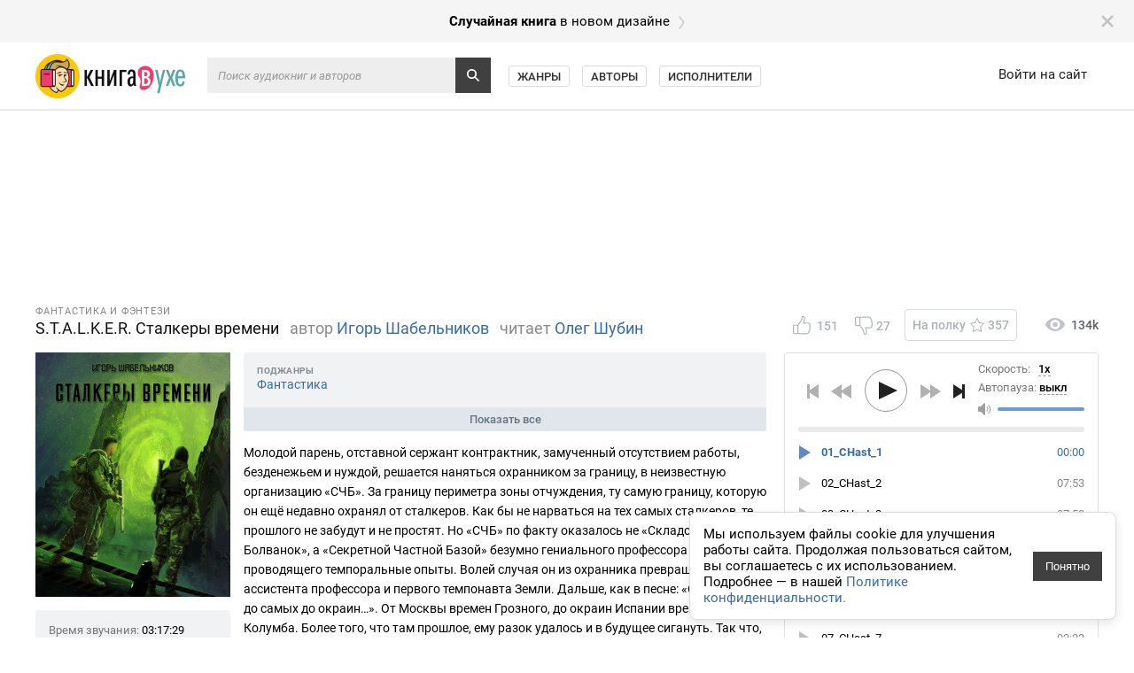

--- FILE ---
content_type: text/html; charset=utf-8
request_url: https://knigavuhe.org/book/stalkery-vremeni/
body_size: 20598
content:
<!doctype html>
<html lang="ru">
<head>
  <meta name="robots" content="index,follow">
  <meta http-equiv="content-type" content="text-html; charset=utf-8">
  <title>S.T.A.L.K.E.R. Сталкеры времени (слушать аудиокнигу бесплатно) - автор Игорь Шабельников</title>
  <link rel="shortcut icon" href="/favicon.ico?1" type="image/x-icon">
  <link type="image/png" sizes="32x32" rel="icon" href="/favicon-32x32.png">
  <link type="image/png" sizes="64x64" rel="icon" href="/favicon-64x64.png">
  <link type="image/png" sizes="96x96" rel="icon" href="/favicon-96x96.png">
  <link type="image/png" sizes="120x120" rel="icon" href="/favicon-120x120.png">
  <link type="image/png" sizes="128x128" rel="icon" href="/favicon-128x128.png">
      <link rel="alternate" type="application/rss+xml" href="https://knigavuhe.org/rss/">
    <meta name="keywords" content="аудиокнига, слушать онлайн, Фантастика и фэнтези, Игорь Шабельников, Олег Шубин" />  <meta name="description" content="Слушать аудиокнигу, читает: Олег Шубин, жанр: Фантастика и фэнтези. Молодой парень, отставной сержант контрактник, замученный отсутствием работы, безденежьем и нуждой, решается наняться охранником за границу, в...">  <link rel="alternate" media="only screen and (max-width: 640px)" href="https://m.knigavuhe.org/book/stalkery-vremeni/">
            <meta property="og:site_name" content="Книга в Ухе">
          <meta property="og:title" content="Игорь Шабельников - S.T.A.L.K.E.R. Сталкеры времени">
          <meta property="og:image" content="https://s5.knigavuhe.org/1/covers/19228/1-1.jpg?v=2">
          <meta property="og:description" content="Молодой парень, отставной сержант контрактник, замученный отсутствием работы, безденежьем и нуждой, решается наняться охранником за границу, в неизвестную организацию «СЧБ». За границу периметра зоны отчуждения, ту самую границу, которую он ещё недавно охранял от сталкеров. Как...">
          <meta property="og:url" content="https://knigavuhe.org/book/stalkery-vremeni/">
      
      <link rel="preconnect" href="https://s3.knigavuhe.org">
      <link rel="preconnect" href="https://cdn.adfinity.pro">
  
  <script type="text/javascript">
  window.gvars = {"domain":"knigavuhe.org","cookieHost":".knigavuhe.org","staticHost":"static.knigavuhe.org","staticPath":"\/dist-legacy","xdomainAuth":true};
  </script>

      <!-- Yandex.RTB -->
  <script>
    window.Ya || (window.Ya = {});
    window.yaContextCb = window.yaContextCb || [];
    window.Ya.adfoxCode || (window.Ya.adfoxCode = {});
    window.Ya.adfoxCode.hbCallbacks || (window.Ya.adfoxCode.hbCallbacks = []);
  </script>

  
  <script type="text/javascript">(function(window) {function getXHR() {if (window.XMLHttpRequest) {return new XMLHttpRequest();}var xhr = null;try {xhr = new ActiveXObject("Msxml2.XMLHTTP");} catch (e) {try {xhr = new ActiveXObject("Microsoft.XMLHTTP");} catch (e2) {}}return xhr;}function send(message, src, st, data) {var xhr = getXHR();if (!xhr) {return;}xhr.open("POST", "/js_error.ajax", true);xhr.setRequestHeader("X-Requested-With", "XMLHttpRequest");xhr.setRequestHeader("Content-type", "application/x-www-form-urlencoded");xhr.onreadystatechange = function () {if (xhr.readyState == 4 && window.console && console.log) {}};var body = "url="+encodeURIComponent(window.location.href)+ "&message="+encodeURIComponent(message)+ "&src="+encodeURIComponent(src)+ "&ua="+encodeURIComponent(navigator.userAgent)+ "&rd=0"+ "&es6=1";if (st) {body += '&stacktrace='+encodeURIComponent(st);}if (data) {body += '&data='+encodeURIComponent(JSON.stringify(data));}xhr.send(body);}function onError(e) {e = e || window.event;if (!e || !e.message || e.message == "Script error." || !e.lineno) {return;}var src = e.filename + ":" + (e.lineno ? e.lineno : 0);if (e.colno !== undefined) {src += ":" + e.colno;}var stack = '';if (e.error && e.error.stack) {stack = e.error.stack;} else if (e.stack) {stack = e.stack;}send(e.message, src, stack);}if (window.addEventListener) {window.addEventListener("error", onError, false);} else if (window.attachEvent) {window.attachEvent("onerror", onError);} else {window.onerror = function(message, source, lineno, colno, error) {if (!error || !message || !error.message || message == "Script error.") {return;}var src = source + ":" + (lineno ? lineno : 0);if (colno !== undefined) {src += ":" + colno;}var stack = error.stack && typeof error.stack == 'string' ? error.stack : '';send(message, src, stack);};}window.logError = function(error, data) {if (!(error instanceof Error)) {window.console && console.error('logError: error argument must be an instance of Error. Got:', error);return;}if (!error.message) {return;}var src = '';if (error.filename !== undefined) {src += error.filename + ":";if (error.lineno !== undefined) {src += error.lineno;}if (error.colno !== undefined) {src += ":" + error.colno;}}var stack = error.stack && typeof error.stack == 'string' ? error.stack : '';send(error.message, src, stack, data);};})(window);</script>
<link integrity="sha256-/z7nFBRJ2+6KX9gu4OIjAoy8qW70kF5dm4u2T68bsTk= sha384-RggWVqtzjUc6w3IxDj/6sVvMYr22iYEL73LCC8Bz09BnOY7roQu0FgpxZQ5evmSx sha512-CMxLsRFYkNl4GequtlQWa5mbzgysmLeVBjf3Hu8Zfdwrq31XAm0TKZF7aKmxMlVWVndQ4wgblYhuDTIU/vzy8g==" rel="stylesheet" type="text/css" href="/dist-legacy/css/common.css?v=1014" />
<script src="/dist-legacy/js/polyfills.js?v=1" type="text/javascript" integrity="sha256-VGDvO2t8F9DvvjvNPo5kZsQWnWtkYhTROTzKDcLGMZI= sha384-BHW0PVGTCyMUhrabZiKyCaPmF36G94AD6D3L8toAPc9AsIjU4MYLx2QsmmboYTmr sha512-SLQjhUiJ8L4KwNwhVRY84DymdKN6mjKL2bE25AlyFgEijr8O3JYshtQwlIXAdglv+3OeAQaCjFfwSSzBTd6Q5A=="></script>
<script src="/dist-legacy/js/vendor.js?v=2" type="text/javascript" integrity="sha256-2H36HCjYuS4TfZp3gG8UaRMt/ECo8MMZrOjTmI342d0= sha384-+G1tmEAxbUwSYAYZXO3fcYcashtYrc23eJK5Lkq1AYbIoZAD7LxulThqWmp5VAue sha512-VXGNHz6NKi6RoExLjxBW/FxP/V6NplPfZef3OmZ+7TyAEVdpgfzYc82IPl3PWN6qK+zvG33+pNfYFxLQTxcUaA=="></script>
<script src="/dist-legacy/js/common.js?v=1012" type="text/javascript" integrity="sha256-uxRdMHqQ+YpPQIKzhQFBHJW2I0OKxyBplm/gdsF9AFo= sha384-VCJJqwPJtCRXglzrgaKyVXlF2NWdmXSsP5oLYoTMJESmkCJB92vkveMahM1PbjzV sha512-BV+aUkQXL5VWFkI9A0MfjOBOWzR9eaDZYhlVbT+mE9VHpn0kC/Jl9dhW+T4gqOFRanSybEl1LPV1OcJjBQOy1A=="></script>
<script src="/dist-legacy/js/app.js?v=1008" type="text/javascript" integrity="sha256-J0110QP5vJt0DXnxOsz5S7hQ85mr+VEJi3rdgv4Oyho= sha384-uz2yHzD2YIM41tEdJS6x2LJWoAiw0dvZ8+JABa5ndpERw+BZ2kZYfjHoXTzsN2AS sha512-cr9gPPyixmlPITcHeGYhTH4RfCo2Vg6sdNvp43ZiC5m1cVzM91C5K2TxFby/rnIVLjtT6Gx1uYdHVGEu+W4pxg=="></script>
<script src="https://cdn.adfinity.pro/code/knigavuhe.org/adfinity.js?v=5" type="text/javascript" charset="utf-8"></script>
<meta property="yandex_recommendations_title" content="S.T.A.L.K.E.R. Сталкеры времени"/>
<meta property="yandex_recommendations_category" content="Игорь Шабельников"/>

      <link rel="apple-touch-icon" sizes="192x192" type="image/png" href="https://static.knigavuhe.org/images/pwa/apple-touch-icon-192x192.png"/>
<link rel="apple-touch-icon" sizes="180x180" type="image/png" href="https://static.knigavuhe.org/images/pwa/apple-touch-icon-180x180.png"/>
<link rel="apple-touch-icon" sizes="128x128" type="image/png" href="https://static.knigavuhe.org/images/pwa/apple-touch-icon-128x128.png"/>
<link rel="apple-touch-icon" sizes="96x96"   type="image/png" href="https://static.knigavuhe.org/images/pwa/apple-touch-icon-96x96.png"/>
<link rel="apple-touch-icon" sizes="64x64"   type="image/png" href="https://static.knigavuhe.org/images/pwa/apple-touch-icon-64x64.png"/>
<link rel="apple-touch-icon" sizes="32x32"   type="image/png" href="https://static.knigavuhe.org/images/pwa/apple-touch-icon-32x32.png"/>
<link rel="apple-touch-icon" sizes="16x16"   type="image/png" href="https://static.knigavuhe.org/images/pwa/apple-touch-icon-16x16.png"/>

    <meta name="yandex-verification" content="dd433393ba016c5a">
    <meta name="google-site-verification" content="32hHvGL9qLkzgtxCQEbmJtcJgVd3A3uEGFMsTEPK-ow">
    <meta name="ahrefs-site-verification" content="2f23fc6cce1bbd577bdf6464c8f03e576b7085d37cb1753fcc6e868dcd3f270b">
  
        </head>
<body>


<div id="utils"></div>
<div id="popups"></div>


  <noindex>
    <a href="/setdesign/new/?f=%2Fchance%2F" class="moving" id="new_design1_panel">
      <div class="moving_inner">
        <div class="global_page_width" style="font-size: 15px">
          <div class="moving_close" id="new_design1_close"></div>
          <span class="moving_text"><b>Случайная книга</b> в новом дизайне</span>
          <div class="moving_arrow"></div>
        </div>
      </div>
    </a>
  </noindex>





<div class="header" id="header">
	<div class="scroll_fix">
    <div class="header_inner">
      <div class="global_page_width">
        <div class="header_left">
                      <a href="/" class="header_logo"></a>
          
          <div class="header_right">
                          <a class="header_link " href="/login/">Войти на сайт</a>
                      </div>
          <div class="header_search_wrap" id="header_search_wrap">
            <div class="header_search_wrap2">
              <form name="header_search_form" method="get" action="/search/" autocomplete="off">
                <input type="text" name="q" class="header_search" placeholder="Поиск аудиокниг и авторов" />
                <button class="header_search_icon" type="submit"></button>
              </form>
            </div>
          </div>
          <div class="header_links" id="header_links">
            <a class="header_link2 " href="/genres/">Жанры</a>
            <a class="header_link2 " href="/authors/">Авторы</a>
            <a class="header_link2 " href="/readers/">Исполнители</a>
                                  </div>
        </div>
      </div>
    </div>
	</div>
</div>

  <div class="subheader">
    <div class="scroll_fix">
      <div class="subheader_inner">
        <div class="global_page_width">
          <div class="subheader_awrap -">
            <div class="ge9 -adf_native adfinity_block_2901" style="min-height: 180px;"></div>
          </div>
        </div>
      </div>
    </div>
  </div>

<div id="layers" data-ref="layers"></div>

<div class="scroll_fix">
<div class="page_content global_page_width">




<div class="book_page clearfix" itemscope itemtype="http://schema.org/Book">

    <div class="book_right_blocks">
    <div class="book_actions clearfix">
      <div class="book_actions_like_buttons_wrap">
                <div class="book_action_like clearfix -disabled" id="book_like_btn">
          <div class="book_action_like_icon"></div>
          <span class="book_action_like_text" id="book_likes_count">151</span>
        </div>

        <div class="book_action_like clearfix -dislike -disabled" id="book_dislike_btn">
          <div class="book_action_like_icon"></div>
          <span class="book_action_like_text" id="book_dislikes_count">27</span>
        </div>

        <div class="book_action_fav_btn" id="book_fave_btn">
          <span id="book_fave_label">На полку</span>
          <div class="book_action_fav_btn_icon"></div>
          <span id="book_fave_count">357</span>
        </div>

        <div class="book_likes_line" style="display: none">
          <div class="book_likes_line_likes" id="book_likes_line_likes" style="width: 85%"></div><div class="book_likes_line_dislikes" id="book_likes_line_dislikes" style="left: 85%; width: 15%"></div>
        </div>
      </div>

              <div class="book_actions_plays">
          <div class="book_views_icon"></div> 134k
        </div>
          </div>

          <div class="book_player_wrap">
        <div class="book_player" id="book_player">
          <div class="book_player_head_wrap" id="book_player_head_wrap">
            <div class="book_player_head" id="book_player_head">
              <div class="book_player_head_btns">
                <div class="book_player_progress_text" id="book_player_progress_text">
                  <span class="-percentage" id="book_player_progress_percentage">0</span>
                  <span class="-symbol">%</span>
                </div>
                <div class="book_player_btn -prev -disabled" id="book_player_prev_btn"></div>
                <div class="book_player_btn -backward -disabled" id="book_player_backward_btn"></div>
                <svg class="book_player_progress_btn_svg" width="58px" height="50px" id="book_player_progress_btn_svg">
                  <circle r="23.5" cx="50%" cy="50%" class="book_player_progress_btn -background"></circle>
                  <circle r="23.5" cx="50%" cy="50%" class="book_player_progress_btn -foreground" id="book_player_circular_pb"></circle>
                  <defs>
                      <path id="book_player_play_icon" d="M2 0V20L23 10Z"></path>
                      <path id="book_player_pause_icon" d="M2 1v18h6V1ZM12 1v18h6V1Z"></path>
                  </defs>
                  <use class="book_player_progress_btn_icon" id="book_player_progress_btn_icon" href="#book_player_play_icon" width="23" height="20" x="19" y="15"></use>
                </svg>
                <div class="book_player_btn -forward -disabled" id="book_player_forward_btn"></div>
                <div class="book_player_btn -next" id="book_player_next_btn"></div>
              </div>
              <div class="book_player_head_title">
                <!-- speed -->
                <div class="book_player_head_speed" id="book_player_head_speed">
                  <span class="book_player_head_speed_label">Скорость:</span>
                  <span class="book_player_head_speed_value" id="book_player_speed_menu_value">1x</span>

                  <div class="book_player_speed_menu" id="book_player_speed_menu" style="display: none">
                                          <div class="book_player_speed_menu_item" data-value="0.5" data-index="0">0.5x</div>
                                          <div class="book_player_speed_menu_item" data-value="0.6" data-index="1">0.6x</div>
                                          <div class="book_player_speed_menu_item" data-value="0.7" data-index="2">0.7x</div>
                                          <div class="book_player_speed_menu_item" data-value="0.8" data-index="3">0.8x</div>
                                          <div class="book_player_speed_menu_item" data-value="0.85" data-index="4">0.85x</div>
                                          <div class="book_player_speed_menu_item" data-value="0.9" data-index="5">0.9x</div>
                                          <div class="book_player_speed_menu_item" data-value="0.95" data-index="6">0.95x</div>
                                          <div class="book_player_speed_menu_item" data-value="1" data-index="7">1x</div>
                                          <div class="book_player_speed_menu_item" data-value="1.05" data-index="8">1.05x</div>
                                          <div class="book_player_speed_menu_item" data-value="1.1" data-index="9">1.1x</div>
                                          <div class="book_player_speed_menu_item" data-value="1.15" data-index="10">1.15x</div>
                                          <div class="book_player_speed_menu_item" data-value="1.2" data-index="11">1.2x</div>
                                          <div class="book_player_speed_menu_item" data-value="1.25" data-index="12">1.25x</div>
                                          <div class="book_player_speed_menu_item" data-value="1.3" data-index="13">1.3x</div>
                                          <div class="book_player_speed_menu_item" data-value="1.35" data-index="14">1.35x</div>
                                          <div class="book_player_speed_menu_item" data-value="1.4" data-index="15">1.4x</div>
                                          <div class="book_player_speed_menu_item" data-value="1.45" data-index="16">1.45x</div>
                                          <div class="book_player_speed_menu_item" data-value="1.5" data-index="17">1.5x</div>
                                          <div class="book_player_speed_menu_item" data-value="1.75" data-index="18">1.75x</div>
                                          <div class="book_player_speed_menu_item" data-value="2" data-index="19">2x</div>
                                          <div class="book_player_speed_menu_item" data-value="2.5" data-index="20">2.5x</div>
                                          <div class="book_player_speed_menu_item" data-value="3" data-index="21">3x</div>
                                      </div>
                </div>

                <!-- autopause -->
                <div class="book_player_head_autopause" id="book_player_head_autopause">
                  <span class="book_player_head_autopause_label">Автопауза:</span>
                  <span class="book_player_head_autopause_value" id="book_player_autopause_menu_value">выкл</span>

                  <div class="book_player_speed_menu" id="book_player_autopause_menu" style="display: none">
                                          <div class="book_player_speed_menu_item" data-value="0" data-index="0">выкл</div>
                                          <div class="book_player_speed_menu_item" data-value="10" data-index="1">10 мин</div>
                                          <div class="book_player_speed_menu_item" data-value="20" data-index="2">20 мин</div>
                                          <div class="book_player_speed_menu_item" data-value="30" data-index="3">30 мин</div>
                                          <div class="book_player_speed_menu_item" data-value="40" data-index="4">40 мин</div>
                                          <div class="book_player_speed_menu_item" data-value="50" data-index="5">50 мин</div>
                                          <div class="book_player_speed_menu_item" data-value="60" data-index="6">60 мин</div>
                                          <div class="book_player_speed_menu_item" data-value="70" data-index="7">70 мин</div>
                                          <div class="book_player_speed_menu_item" data-value="80" data-index="8">80 мин</div>
                                          <div class="book_player_speed_menu_item" data-value="90" data-index="9">90 мин</div>
                                          <div class="book_player_speed_menu_item" data-value="100" data-index="10">100 мин</div>
                                      </div>
                </div>

                <!-- volume -->
                <div class="book_player_volume_icon"></div>
                <div class="a_slider book_player_volume_slider" id="volume_slider">
                  <div class="a_slider_full"></div>
                  <div class="a_slider_value" style="width: 0%"></div>
                  <div class="a_slider_handle_wrap">
                    <div class="a_slider_handle_wrap2">
                      <div class="a_slider_handle"></div>
                    </div>
                  </div>
                </div>
              </div>
            </div>

            <div class="book_player_head_progress">
              <div class="book_player_head_progress_line" id="book_player_progress_line">
                <div class="book_player_head_progress_line_full" id="book_player_progress_full"></div>
                <div class="book_player_head_progress_line_buffered" id="book_player_progress_buffered" style="width: 0%"></div>
                <div class="book_player_head_progress_line_played" id="book_player_progress_played" style="width: 0%"></div>
              </div>
            </div>
          </div>

          <div class="book_playlist" id="player_playlist"><div class="book_playlist_item" id="playlist_item1099459">
                <div class="book_playlist_item_play"></div>
                <div class="book_playlist_item_time" id="playlist_item1099459_time">08:30</div>
                <div class="book_playlist_item_name --text-overflow">01_CHast_1</div>
              </div><div class="book_playlist_item" id="playlist_item1099460">
                <div class="book_playlist_item_play"></div>
                <div class="book_playlist_item_time" id="playlist_item1099460_time">07:53</div>
                <div class="book_playlist_item_name --text-overflow">02_CHast_2</div>
              </div><div class="book_playlist_item" id="playlist_item1099461">
                <div class="book_playlist_item_play"></div>
                <div class="book_playlist_item_time" id="playlist_item1099461_time">07:50</div>
                <div class="book_playlist_item_name --text-overflow">03_CHast_3</div>
              </div><div class="book_playlist_item" id="playlist_item1099462">
                <div class="book_playlist_item_play"></div>
                <div class="book_playlist_item_time" id="playlist_item1099462_time">03:24</div>
                <div class="book_playlist_item_name --text-overflow">04_CHast_4</div>
              </div><div class="book_playlist_item" id="playlist_item1099463">
                <div class="book_playlist_item_play"></div>
                <div class="book_playlist_item_time" id="playlist_item1099463_time">02:49</div>
                <div class="book_playlist_item_name --text-overflow">05_CHast_5</div>
              </div><div class="book_playlist_item" id="playlist_item1099464">
                <div class="book_playlist_item_play"></div>
                <div class="book_playlist_item_time" id="playlist_item1099464_time">05:24</div>
                <div class="book_playlist_item_name --text-overflow">06_CHast_6</div>
              </div><div class="book_playlist_item" id="playlist_item1099465">
                <div class="book_playlist_item_play"></div>
                <div class="book_playlist_item_time" id="playlist_item1099465_time">02:22</div>
                <div class="book_playlist_item_name --text-overflow">07_CHast_7</div>
              </div><div class="book_playlist_item" id="playlist_item1099466">
                <div class="book_playlist_item_play"></div>
                <div class="book_playlist_item_time" id="playlist_item1099466_time">07:39</div>
                <div class="book_playlist_item_name --text-overflow">08_CHast_8</div>
              </div><div class="book_playlist_item" id="playlist_item1099467">
                <div class="book_playlist_item_play"></div>
                <div class="book_playlist_item_time" id="playlist_item1099467_time">07:08</div>
                <div class="book_playlist_item_name --text-overflow">09_CHast_9</div>
              </div><div class="book_playlist_item" id="playlist_item1099468">
                <div class="book_playlist_item_play"></div>
                <div class="book_playlist_item_time" id="playlist_item1099468_time">13:14</div>
                <div class="book_playlist_item_name --text-overflow">010_CHast_10</div>
              </div><div class="book_playlist_item" id="playlist_item1099469">
                <div class="book_playlist_item_play"></div>
                <div class="book_playlist_item_time" id="playlist_item1099469_time">13:42</div>
                <div class="book_playlist_item_name --text-overflow">011_CHast_11</div>
              </div><div class="book_playlist_item" id="playlist_item1099470">
                <div class="book_playlist_item_play"></div>
                <div class="book_playlist_item_time" id="playlist_item1099470_time">05:41</div>
                <div class="book_playlist_item_name --text-overflow">012_CHast_12</div>
              </div><div class="book_playlist_item" id="playlist_item1099471">
                <div class="book_playlist_item_play"></div>
                <div class="book_playlist_item_time" id="playlist_item1099471_time">10:26</div>
                <div class="book_playlist_item_name --text-overflow">013_CHast_13</div>
              </div><div class="book_playlist_item" id="playlist_item1099472">
                <div class="book_playlist_item_play"></div>
                <div class="book_playlist_item_time" id="playlist_item1099472_time">16:56</div>
                <div class="book_playlist_item_name --text-overflow">014_CHast_14</div>
              </div><div class="book_playlist_item" id="playlist_item1099473">
                <div class="book_playlist_item_play"></div>
                <div class="book_playlist_item_time" id="playlist_item1099473_time">10:25</div>
                <div class="book_playlist_item_name --text-overflow">015_CHast_15</div>
              </div><div class="book_playlist_item" id="playlist_item1099474">
                <div class="book_playlist_item_play"></div>
                <div class="book_playlist_item_time" id="playlist_item1099474_time">11:35</div>
                <div class="book_playlist_item_name --text-overflow">016_CHast_16</div>
              </div><div class="book_playlist_item" id="playlist_item1099475">
                <div class="book_playlist_item_play"></div>
                <div class="book_playlist_item_time" id="playlist_item1099475_time">13:03</div>
                <div class="book_playlist_item_name --text-overflow">017_CHast_17</div>
              </div><div class="book_playlist_item" id="playlist_item1099476">
                <div class="book_playlist_item_play"></div>
                <div class="book_playlist_item_time" id="playlist_item1099476_time">10:17</div>
                <div class="book_playlist_item_name --text-overflow">018_CHast_18</div>
              </div><div class="book_playlist_item" id="playlist_item1099477">
                <div class="book_playlist_item_play"></div>
                <div class="book_playlist_item_time" id="playlist_item1099477_time">14:50</div>
                <div class="book_playlist_item_name --text-overflow">019_CHast_19</div>
              </div><div class="book_playlist_item" id="playlist_item1099478">
                <div class="book_playlist_item_play"></div>
                <div class="book_playlist_item_time" id="playlist_item1099478_time">11:28</div>
                <div class="book_playlist_item_name --text-overflow">020_CHast_20</div>
              </div><div class="book_playlist_item" id="playlist_item1099479">
                <div class="book_playlist_item_play"></div>
                <div class="book_playlist_item_time" id="playlist_item1099479_time">12:53</div>
                <div class="book_playlist_item_name --text-overflow">021_CHast_21</div>
              </div>
                      </div>
        </div>

        <div id="book_player_anchor"></div>
      </div>
      </div>

    <div class="book_left_blocks">
        <div class="book_title_block">
      <div class="book_genre_pretitle">
                      <a href="/genre/fantastika/">Фантастика и фэнтези</a><!--
            -->                </div>
      <div class="page_title"><h1>
        <span class="book_title_elem book_title_name" itemprop="name">
          S.T.A.L.K.E.R. Сталкеры времени
        </span>

                  <span class="book_title_elem">
            <span class="page_title_gray">автор</span>
            <span itemprop="author">
                                              <a href="/author/igor-shabelnikov/">
                  Игорь Шабельников</a>                                          </span>
          </span>
        
                  <span class="book_title_elem">
            <span class="page_title_gray">читает</span>
                                        <a href="/reader/shubin-oleg/">
                Олег Шубин</a>                                    </span>
              </h1></div>
    </div>

    
    <div>
      <div class="book_cover_wrap">
        <div class="book_cover" oncontextmenu="event.preventDefault()">
          <img src="https://s5.knigavuhe.org/1/covers/19228/1-2.jpg?v=2" alt="S.T.A.L.K.E.R. Сталкеры времени" /></div>

        <div class="book_blue_block">
                      <div>
              <span class="book_info_label -not_last">Время звучания:</span> 03:17:29
            </div>
                                <div class="-is_invis" itemprop="aggregateRating" itemscope itemtype="http://schema.org/AggregateRating">
              <meta itemprop="bestRating" content="5" />
              <meta itemprop="ratingValue" content="4.2" />
              <meta itemprop="ratingCount" content="178" />
            </div>
          
                      <div>
              <span class="book_info_label">Добавлена:</span> <span title="25.10.2018 09:01:18">25 октября 2018</span>
            </div>
          
                  </div>

              </div>

      <div class="book_info_wrap">
        
        
                  <div class="book_blue_block book_fiction_block" id="book_fiction_block">
            <div class="book_fiction_block_cats">
                            <div class="book_fiction_block_cat">
                <div class="book_fiction_block_cat_name">Поджанры</div>
                <a href="/genre/fantastika/?tags=1" class="book_fiction_block_tag -top">Фантастика</a>
              </div>

                              <div id="book_fiction_hidden_tags" style="display: none">
                                      <div class="book_fiction_block_cat">
                      <div class="book_fiction_block_cat_name">Сюжетные ходы</div>
                      <a href="/genre/fantastika/?tags=262" class="book_fiction_block_tag -top">Путешественники (попаданцы)</a>
                    </div>
                                  </div>
                          </div>

                          <div class="book_fiction_block_show_all no_select" id="book_fiction_show_all">Показать все</div>
                      </div>
              </div>

      <div class="book_description" itemprop="description">Молодой парень, отставной сержант контрактник, замученный отсутствием работы, безденежьем и нуждой, решается наняться охранником за границу, в неизвестную организацию «СЧБ». За границу периметра зоны отчуждения, ту самую границу, которую он ещё недавно охранял от сталкеров. Как бы не нарваться на тех самых сталкеров, те прошлого не забудут и не простят. Но «СЧБ» по факту оказалось не «Складом Чугунных Болванок», а «Секретной Частной Базой» безумно гениального профессора проводящего темпоральные опыты. Волей случая он из охранника превращается в ассистента профессора и первого темпонавта Земли. Дальше, как в песне: «От Москвы до самых до окраин…». От Москвы времен Грозного, до окраин Испании времен Колумба. Более того, что там прошлое, ему разок удалось и в будущее сигануть. Так что, слушайте рассказ и завидуйте отчаянным везунчикам.</div>

      
      <div class="cl_l"></div>
    </div>

          <div class="ge9 book_middle_ads -adf_native adfinity_block_2902" style="min-height: 250px;"></div>
    
          <div class="book_block">
        <div class="book_block_title">Рекомендации</div>

        <table class="suggested" cellpadding="0" cellspacing="0"><tr>
                                  <td>
                              <a href="/book/i-vyshel-bog-iz-peshhery/" data-href="/book/i-vyshel-bog-iz-peshhery/" class="suggested_book -no_hover">
                  <img class="suggested_book_cover_img" src="https://s5.knigavuhe.org/1/covers/33645/1-1.jpg?v=1" alt="И вышел бог из пещеры" />
                  <div class="suggested_book_name">И вышел бог из пещеры</div>

                                                          <div class="suggested_book_author --text-overflow">
                      <span class="books_cr_meta_icon -writer"></span>
                      <span data-href="/author/aleksandr-lobyncev/" onmouseover="getLib('index').parentLinkUpdate(this, event, true)" onmouseout="getLib('index').parentLinkUpdate(this, event, false)" class="suggested_book_author_href">Александр Лобынцев</span>
                    </div>
                  
                                                          <div class="suggested_book_author --text-overflow">
                      <span class="books_cr_meta_icon -reader"></span>
                      <span data-href="/reader/shubin-oleg/" onmouseover="getLib('index').parentLinkUpdate(this, event, true)" onmouseout="getLib('index').parentLinkUpdate(this, event, false)" class="suggested_book_author_href">Олег Шубин</span>
                    </div>
                                  </a>
                          </td>
                                  <td>
                              <a href="/book/stalker-proshhanie/" data-href="/book/stalker-proshhanie/" class="suggested_book -no_hover">
                  <img class="suggested_book_cover_img" src="https://s9.knigavuhe.org/1/covers/34386/1-1.jpg?v=1" alt="S.T.A.L.K.E.R. Прощание" />
                  <div class="suggested_book_name">S.T.A.L.K.E.R. Прощание</div>

                                                          <div class="suggested_book_author --text-overflow">
                      <span class="books_cr_meta_icon -writer"></span>
                      <span data-href="/author/sergejj-denisov/" onmouseover="getLib('index').parentLinkUpdate(this, event, true)" onmouseout="getLib('index').parentLinkUpdate(this, event, false)" class="suggested_book_author_href">Сергей Денисов</span>
                    </div>
                  
                                                          <div class="suggested_book_author --text-overflow">
                      <span class="books_cr_meta_icon -reader"></span>
                      <span data-href="/reader/sergejj-denisov/" onmouseover="getLib('index').parentLinkUpdate(this, event, true)" onmouseout="getLib('index').parentLinkUpdate(this, event, false)" class="suggested_book_author_href">Сергей Денисов</span>
                    </div>
                                  </a>
                          </td>
                                  <td>
                              <a href="/book/pogonja/" data-href="/book/pogonja/" class="suggested_book -no_hover">
                  <img class="suggested_book_cover_img" src="https://s5.knigavuhe.org/1/covers/21850/1-1.jpg?v=2" alt="Погоня" />
                  <div class="suggested_book_name">Погоня</div>

                                                          <div class="suggested_book_author --text-overflow">
                      <span class="books_cr_meta_icon -writer"></span>
                      <span data-href="/author/smit-liza-dzhejjn/" onmouseover="getLib('index').parentLinkUpdate(this, event, true)" onmouseout="getLib('index').parentLinkUpdate(this, event, false)" class="suggested_book_author_href">Лиза Джейн Смит</span>
                    </div>
                  
                                                          <div class="suggested_book_author --text-overflow">
                      <span class="books_cr_meta_icon -reader"></span>
                      <span data-href="/reader/pukhov-sergejj/" onmouseover="getLib('index').parentLinkUpdate(this, event, true)" onmouseout="getLib('index').parentLinkUpdate(this, event, false)" class="suggested_book_author_href">Сергей Пухов</span>
                    </div>
                                  </a>
                          </td>
                                  <td>
                              <a href="/book/akvilon/" data-href="/book/akvilon/" class="suggested_book -no_hover">
                  <img class="suggested_book_cover_img" src="https://s5.knigavuhe.org/1/covers/25986/1-1.jpg?v=2" alt="Аквилон" />
                  <div class="suggested_book_name">Аквилон</div>

                                                          <div class="suggested_book_author --text-overflow">
                      <span class="books_cr_meta_icon -writer"></span>
                      <span data-href="/author/vadim-filonenko/" onmouseover="getLib('index').parentLinkUpdate(this, event, true)" onmouseout="getLib('index').parentLinkUpdate(this, event, false)" class="suggested_book_author_href">Вадим Филоненко</span>
                    </div>
                  
                                                          <div class="suggested_book_author --text-overflow">
                      <span class="books_cr_meta_icon -reader"></span>
                      <span data-href="/reader/shubin-oleg/" onmouseover="getLib('index').parentLinkUpdate(this, event, true)" onmouseout="getLib('index').parentLinkUpdate(this, event, false)" class="suggested_book_author_href">Олег Шубин</span>
                    </div>
                                  </a>
                          </td>
                                  <td>
                              <a href="/book/stalker-bajjki-stalkera-babaja/" data-href="/book/stalker-bajjki-stalkera-babaja/" class="suggested_book -no_hover">
                  <img class="suggested_book_cover_img" src="https://s5.knigavuhe.org/1/covers/23475/1-1.jpg?v=2" alt="S.T.A.L.K.E.R. Байки сталкера Бабая" />
                  <div class="suggested_book_name">S.T.A.L.K.E.R. Байки сталкера Бабая</div>

                                                          <div class="suggested_book_author --text-overflow">
                      <span class="books_cr_meta_icon -writer"></span>
                      <span data-href="/author/igor-shabelnikov/" onmouseover="getLib('index').parentLinkUpdate(this, event, true)" onmouseout="getLib('index').parentLinkUpdate(this, event, false)" class="suggested_book_author_href">Игорь Шабельников</span>
                    </div>
                  
                                                          <div class="suggested_book_author --text-overflow">
                      <span class="books_cr_meta_icon -reader"></span>
                      <span data-href="/reader/shubin-oleg/" onmouseover="getLib('index').parentLinkUpdate(this, event, true)" onmouseout="getLib('index').parentLinkUpdate(this, event, false)" class="suggested_book_author_href">Олег Шубин</span>
                    </div>
                                  </a>
                          </td>
                  </tr></table>
      </div>
    
    <div class="book_block" id="comments_block">
              <div class="book_comments_block_title_wrap clearfix">
  <div class="book_comments_block_title_subwrap -na" onmouseenter="return cur.comments ? cur.comments.onUnavailableSubscribeToNewMouseOver(event) : false" onmouseleave="return cur.comments ? cur.comments.onIconMouseOut(event) : false">
    <div class="checkbox clearfix" id="comments_subscribe_to_new_checkbox" data-id="comments_subscribe_to_new">
  <div class="checkbox_icon"></div>
  <div class="checkbox_label">Подписаться на новые комментарии</div>
</div>
  </div>
  <div class="book_block_title">Комментарии<span id="comments_count_wrap" class="book_block_title_count" style="display: inline"> <span id="comments_count">18</span></div>
</div>
      
      <div class="comments_input_wrap">
      <div class="comments_input_disabled">Для написания комментария <a href="/login/" class="is_thin" data-ajax-nav-box="1">авторизуйтесь</a>.</div>
  </div>

<div id="comments_reply_hidden_block" style="display: none">
  <form name="reply_form" data-id="0" class="comments_reply_form clearfix" onsubmit="return cur.comments.onReplyFormSubmit(event)">
    <div class="comments_reply_input_wrap">
      <div class="comments_input_ce_wrap">
        <div
          contenteditable="true"
          id="comments_reply_input"
          class="comments_input comments_reply_input"
          placeholder="Введите свой комментарий.."
          oninput="return cur.comments.onReplyInput(event)"
          onkeydown="return cur.comments.onReplyInputKeyDown(event)"></div>
      </div>
      <div class="comments_reply_input__emoji">
        <div class="emoji_picker_icon" data-field-id="comments_reply_input" onmouseenter="return cur.emojiPicker.onSmileMouseEnter(event);" onmouseleave="return cur.emojiPicker.onSmileMouseLeave(event);" id="emoji_picker_icon"></div>
      </div>
      <div class="comments_input_tag_btns">
        <button class="default" type="button" onclick="return cur.comments.onInsertSpoilerClick(event, 'comments_reply_input')">Вставить спойлер</button>
      </div>
      <button type="submit" id="comments_reply_submit" class="default comments_reply_submit" disabled="disabled" onclick="return cur.comments.onReplySubmitClick(event)">Отправить</button>
      <a href="" class="comments_reply_cancel" id="comments_reply_cancel" onclick="return cur.comments.onReplyCancelClick(event)">Отмена</a>
    </div>
    <input type="hidden" name="token" value="33f478cdc89fc0551f65" />
  </form>
</div>


<div class="comments_list" id="comments_list">
        
<div class="comment" data-id="27831" id="comment27831">
  <div class="comment_head clearfix">
    <div class="comment_head_votes">
              <div class="comment_head_vote_down -unavailable" id="comment27831_vote_down"  onmouseover="return cur.comments.onVoteDownMouseOver(event)" onmouseout="return cur.comments.onIconMouseOut(event)"></div>
            <div class="comment_head_votes_count -positive" id="comment27831_votes_count">
        +16      </div>
              <div class="comment_head_vote_up -unavailable" id="comment27831_vote_up"  onmouseover="return cur.comments.onVoteUpMouseOver(event)" onmouseout="return cur.comments.onIconMouseOut(event)"></div>
          </div>
    <a href="/user33226/" title="Konstantin Gerasimov" class="comment_head_userpic">
      <img src="https://s5.knigavuhe.org/1/avatars/33226/a_50.jpg?1538243536" />
    </a>
    <bdi><a href="/user33226/" class="comment_head_user user_rating6">Konstantin Gerasimov</a></bdi>
            <span class="comment_head_time" id="comment27831_head_time">25 октября 2018 (изменён)</span>
    <a href="#comment27831" class="comment_head_sharp">#</a>
          </div>
  <div class="comment_body_wrap" id="comment27831_body_wrap">
    <div class="comment_body" id="comment27831_body">
              Маловато както ! Добавки можно ? ( Шубин как всегда на высоте )
          </div>
      </div>
  <div id="comment27831_edit_holder" style="display: none"></div>
  <div class="comments_list -indent" id="comment27831_replies">
      </div>
</div>
  
<div class="comment -votes3" data-id="27854" id="comment27854">
  <div class="comment_head clearfix">
    <div class="comment_head_votes">
              <div class="comment_head_vote_down -unavailable" id="comment27854_vote_down"  onmouseover="return cur.comments.onVoteDownMouseOver(event)" onmouseout="return cur.comments.onIconMouseOut(event)"></div>
            <div class="comment_head_votes_count -negative" id="comment27854_votes_count">
        -3      </div>
              <div class="comment_head_vote_up -unavailable" id="comment27854_vote_up"  onmouseover="return cur.comments.onVoteUpMouseOver(event)" onmouseout="return cur.comments.onIconMouseOut(event)"></div>
          </div>
    <a href="/user6867/" title="Валериан Ромашков" class="comment_head_userpic">
      <img src="https://knigavuhe.org/images/user50.png?1" />
    </a>
    <bdi><a href="/user6867/" class="comment_head_user user_rating6">Валериан Ромашков</a></bdi>
            <span class="comment_head_time" id="comment27854_head_time">25 октября 2018</span>
    <a href="#comment27854" class="comment_head_sharp">#</a>
          </div>
  <div class="comment_body_wrap" id="comment27854_body_wrap">
    <div class="comment_body" id="comment27854_body">
              Как можно писать о Руси времён Ивана Грозного и вворачивать, что мол священник был &quot;в длинной скуфье&quot;, а ярыги вооружены палашами. Если автор хочет добавить средневекового колорита, то нет ему в помощь, но швыряться незнакомыми  словами в расчёте на неграмотность читателя - проявление абсолютного неуважения.Получается, что автор не считает нужным затрудняться изучением материала и считает читателей таким же тупым малограмотным быдлом, каким видимо является сам.
          </div>
      </div>
  <div id="comment27854_edit_holder" style="display: none"></div>
  <div class="comments_list -indent" id="comment27854_replies">
          
<div class="comment" data-id="27978" id="comment27978">
  <div class="comment_head clearfix">
    <div class="comment_head_votes">
              <div class="comment_head_vote_down -unavailable" id="comment27978_vote_down"  onmouseover="return cur.comments.onVoteDownMouseOver(event)" onmouseout="return cur.comments.onIconMouseOut(event)"></div>
            <div class="comment_head_votes_count -positive" id="comment27978_votes_count">
        +10      </div>
              <div class="comment_head_vote_up -unavailable" id="comment27978_vote_up"  onmouseover="return cur.comments.onVoteUpMouseOver(event)" onmouseout="return cur.comments.onIconMouseOut(event)"></div>
          </div>
    <a href="/user33226/" title="Konstantin Gerasimov" class="comment_head_userpic">
      <img src="https://s5.knigavuhe.org/1/avatars/33226/a_50.jpg?1538243536" />
    </a>
    <bdi><a href="/user33226/" class="comment_head_user user_rating6">Konstantin Gerasimov</a></bdi>
            <span class="comment_head_time" id="comment27978_head_time">26 октября 2018</span>
    <a href="#comment27978" class="comment_head_sharp">#</a>
          <a href="#comment27854" class="comment_head_sharp -arrow">&uarr;</a>
          </div>
  <div class="comment_body_wrap" id="comment27978_body_wrap">
    <div class="comment_body" id="comment27978_body">
              Я несогласен ! Прочитайте как  называетса жанр етой книги ! За достоверными даными как и с чем ходили во времена Ивана Грозного читайте историческую хронику ! Так что заявление о быдле щитаю неумесным из за невежества и тупизма  автора отзыва Валериан Ромашков ! ( умник , читай хроники и инцыклопедии не лезь к фантастике )
          </div>
      </div>
  <div id="comment27978_edit_holder" style="display: none"></div>
  <div class="comments_list -indent" id="comment27978_replies">
      </div>
</div>
      </div>
</div>
  
<div class="comment" data-id="27877" id="comment27877">
  <div class="comment_head clearfix">
    <div class="comment_head_votes">
              <div class="comment_head_vote_down -unavailable" id="comment27877_vote_down"  onmouseover="return cur.comments.onVoteDownMouseOver(event)" onmouseout="return cur.comments.onIconMouseOut(event)"></div>
            <div class="comment_head_votes_count -positive" id="comment27877_votes_count">
        +2      </div>
              <div class="comment_head_vote_up -unavailable" id="comment27877_vote_up"  onmouseover="return cur.comments.onVoteUpMouseOver(event)" onmouseout="return cur.comments.onIconMouseOut(event)"></div>
          </div>
    <a href="/user10431/" title="Ветер" class="comment_head_userpic">
      <img src="https://s5.knigavuhe.org/1/avatars/10431/a_50.jpg?1515681737" />
    </a>
    <bdi><a href="/user10431/" class="comment_head_user user_rating6">Ветер</a></bdi>
            <span class="comment_head_time" id="comment27877_head_time">25 октября 2018</span>
    <a href="#comment27877" class="comment_head_sharp">#</a>
          </div>
  <div class="comment_body_wrap" id="comment27877_body_wrap">
    <div class="comment_body" id="comment27877_body">
              Полностью согласен с предыдущим оратором!
          </div>
      </div>
  <div id="comment27877_edit_holder" style="display: none"></div>
  <div class="comments_list -indent" id="comment27877_replies">
      </div>
</div>
  
<div class="comment" data-id="28183" id="comment28183">
  <div class="comment_head clearfix">
    <div class="comment_head_votes">
              <div class="comment_head_vote_down -unavailable" id="comment28183_vote_down"  onmouseover="return cur.comments.onVoteDownMouseOver(event)" onmouseout="return cur.comments.onIconMouseOut(event)"></div>
            <div class="comment_head_votes_count -positive" id="comment28183_votes_count">
        +11      </div>
              <div class="comment_head_vote_up -unavailable" id="comment28183_vote_up"  onmouseover="return cur.comments.onVoteUpMouseOver(event)" onmouseout="return cur.comments.onIconMouseOut(event)"></div>
          </div>
    <a href="/user20213/" title="Stigiec" class="comment_head_userpic">
      <img src="https://knigavuhe.org/images/user50.png?1" />
    </a>
    <bdi><a href="/user20213/" class="comment_head_user user_rating6">Stigiec</a></bdi>
            <span class="comment_head_time" id="comment28183_head_time">27 октября 2018</span>
    <a href="#comment28183" class="comment_head_sharp">#</a>
          </div>
  <div class="comment_body_wrap" id="comment28183_body_wrap">
    <div class="comment_body" id="comment28183_body">
              Мда забористая муть
          </div>
      </div>
  <div id="comment28183_edit_holder" style="display: none"></div>
  <div class="comments_list -indent" id="comment28183_replies">
      </div>
</div>
  
<div class="comment" data-id="28315" id="comment28315">
  <div class="comment_head clearfix">
    <div class="comment_head_votes">
              <div class="comment_head_vote_down -unavailable" id="comment28315_vote_down"  onmouseover="return cur.comments.onVoteDownMouseOver(event)" onmouseout="return cur.comments.onIconMouseOut(event)"></div>
            <div class="comment_head_votes_count -positive" id="comment28315_votes_count">
        +9      </div>
              <div class="comment_head_vote_up -unavailable" id="comment28315_vote_up"  onmouseover="return cur.comments.onVoteUpMouseOver(event)" onmouseout="return cur.comments.onIconMouseOut(event)"></div>
          </div>
    <a href="/user13501/" title="Женя Костин" class="comment_head_userpic">
      <img src="https://s5.knigavuhe.org/1/avatars/13501/a_50.jpg?1518227660" />
    </a>
    <bdi><a href="/user13501/" class="comment_head_user user_rating6">Женя Костин</a></bdi>
            <span class="comment_head_time" id="comment28315_head_time">28 октября 2018</span>
    <a href="#comment28315" class="comment_head_sharp">#</a>
          </div>
  <div class="comment_body_wrap" id="comment28315_body_wrap">
    <div class="comment_body" id="comment28315_body">
              Хорошо. Вот только бы размасштабировать все истории...
          </div>
      </div>
  <div id="comment28315_edit_holder" style="display: none"></div>
  <div class="comments_list -indent" id="comment28315_replies">
      </div>
</div>
  
<div class="comment" data-id="158681" id="comment158681">
  <div class="comment_head clearfix">
    <div class="comment_head_votes">
              <div class="comment_head_vote_down -unavailable" id="comment158681_vote_down"  onmouseover="return cur.comments.onVoteDownMouseOver(event)" onmouseout="return cur.comments.onIconMouseOut(event)"></div>
            <div class="comment_head_votes_count" id="comment158681_votes_count">
        0      </div>
              <div class="comment_head_vote_up -unavailable" id="comment158681_vote_up"  onmouseover="return cur.comments.onVoteUpMouseOver(event)" onmouseout="return cur.comments.onIconMouseOut(event)"></div>
          </div>
    <a href="/user109227/" title="Дмитрий" class="comment_head_userpic">
      <img src="https://s5.knigavuhe.org/1/avatars/109227/a_50.jpg?1640392182" />
    </a>
    <bdi><a href="/user109227/" class="comment_head_user user_rating6">Дмитрий</a></bdi>
            <span class="comment_head_time" id="comment158681_head_time">24 марта 2021</span>
    <a href="#comment158681" class="comment_head_sharp">#</a>
          </div>
  <div class="comment_body_wrap" id="comment158681_body_wrap">
    <div class="comment_body" id="comment158681_body">
              Классый рассказ.
          </div>
      </div>
  <div id="comment158681_edit_holder" style="display: none"></div>
  <div class="comments_list -indent" id="comment158681_replies">
      </div>
</div>
  
<div class="comment" data-id="167480" id="comment167480">
  <div class="comment_head clearfix">
    <div class="comment_head_votes">
              <div class="comment_head_vote_down -unavailable" id="comment167480_vote_down"  onmouseover="return cur.comments.onVoteDownMouseOver(event)" onmouseout="return cur.comments.onIconMouseOut(event)"></div>
            <div class="comment_head_votes_count" id="comment167480_votes_count">
        0      </div>
              <div class="comment_head_vote_up -unavailable" id="comment167480_vote_up"  onmouseover="return cur.comments.onVoteUpMouseOver(event)" onmouseout="return cur.comments.onIconMouseOut(event)"></div>
          </div>
    <a href="/user173473/" title="Станислав" class="comment_head_userpic">
      <img src="https://knigavuhe.org/images/user50.png?1" />
    </a>
    <bdi><a href="/user173473/" class="comment_head_user user_rating6">Станислав</a></bdi>
            <span class="comment_head_time" id="comment167480_head_time">12 мая 2021</span>
    <a href="#comment167480" class="comment_head_sharp">#</a>
          </div>
  <div class="comment_body_wrap" id="comment167480_body_wrap">
    <div class="comment_body" id="comment167480_body">
              Супер
          </div>
      </div>
  <div id="comment167480_edit_holder" style="display: none"></div>
  <div class="comments_list -indent" id="comment167480_replies">
      </div>
</div>
  
<div class="comment" data-id="196859" id="comment196859">
  <div class="comment_head clearfix">
    <div class="comment_head_votes">
              <div class="comment_head_vote_down -unavailable" id="comment196859_vote_down"  onmouseover="return cur.comments.onVoteDownMouseOver(event)" onmouseout="return cur.comments.onIconMouseOut(event)"></div>
            <div class="comment_head_votes_count -positive" id="comment196859_votes_count">
        +5      </div>
              <div class="comment_head_vote_up -unavailable" id="comment196859_vote_up"  onmouseover="return cur.comments.onVoteUpMouseOver(event)" onmouseout="return cur.comments.onIconMouseOut(event)"></div>
          </div>
    <a href="/user160028/" title="Иван Кулешов" class="comment_head_userpic">
      <img src="https://s5.knigavuhe.org/1/avatars/160028/a_50.jpg?1611585356" />
    </a>
    <bdi><a href="/user160028/" class="comment_head_user user_rating5">Иван Кулешов</a></bdi>
            <span class="comment_head_time" id="comment196859_head_time">23 октября 2021</span>
    <a href="#comment196859" class="comment_head_sharp">#</a>
          </div>
  <div class="comment_body_wrap" id="comment196859_body_wrap">
    <div class="comment_body" id="comment196859_body">
              Мне лично, понравилось.
          </div>
      </div>
  <div id="comment196859_edit_holder" style="display: none"></div>
  <div class="comments_list -indent" id="comment196859_replies">
      </div>
</div>
  
<div class="comment" data-id="236961" id="comment236961">
  <div class="comment_head clearfix">
    <div class="comment_head_votes">
              <div class="comment_head_vote_down -unavailable" id="comment236961_vote_down"  onmouseover="return cur.comments.onVoteDownMouseOver(event)" onmouseout="return cur.comments.onIconMouseOut(event)"></div>
            <div class="comment_head_votes_count -positive" id="comment236961_votes_count">
        +6      </div>
              <div class="comment_head_vote_up -unavailable" id="comment236961_vote_up"  onmouseover="return cur.comments.onVoteUpMouseOver(event)" onmouseout="return cur.comments.onIconMouseOut(event)"></div>
          </div>
    <a href="/user206890/" title="Наталья Титова" class="comment_head_userpic">
      <img src="https://s5.knigavuhe.org/1/avatars/206890/a_50.jpg?1633552640" />
    </a>
    <bdi><a href="/user206890/" class="comment_head_user user_rating6">Наталья Титова</a></bdi>
            <span class="comment_head_time" id="comment236961_head_time">17 мая 2022</span>
    <a href="#comment236961" class="comment_head_sharp">#</a>
          </div>
  <div class="comment_body_wrap" id="comment236961_body_wrap">
    <div class="comment_body" id="comment236961_body">
              После прослушки Сталкер.Лунь как то не зашло. Чтецу респект!!!
          </div>
      </div>
  <div id="comment236961_edit_holder" style="display: none"></div>
  <div class="comments_list -indent" id="comment236961_replies">
      </div>
</div>
  
<div class="comment" data-id="249157" id="comment249157">
  <div class="comment_head clearfix">
    <div class="comment_head_votes">
              <div class="comment_head_vote_down -unavailable" id="comment249157_vote_down"  onmouseover="return cur.comments.onVoteDownMouseOver(event)" onmouseout="return cur.comments.onIconMouseOut(event)"></div>
            <div class="comment_head_votes_count -positive" id="comment249157_votes_count">
        +4      </div>
              <div class="comment_head_vote_up -unavailable" id="comment249157_vote_up"  onmouseover="return cur.comments.onVoteUpMouseOver(event)" onmouseout="return cur.comments.onIconMouseOut(event)"></div>
          </div>
    <a href="/user260204/" title="Rimpest error404" class="comment_head_userpic">
      <img src="https://s5.knigavuhe.org/1/avatars/260204/a_50.jpg?1658713858" />
    </a>
    <bdi><a href="/user260204/" class="comment_head_user user_rating3">Rimpest error404</a></bdi>
            <span class="comment_head_time" id="comment249157_head_time">25 июля 2022 (изменён)</span>
    <a href="#comment249157" class="comment_head_sharp">#</a>
          </div>
  <div class="comment_body_wrap" id="comment249157_body_wrap">
    <div class="comment_body" id="comment249157_body">
              Блин. Начало было просто нереально идиальное. Но я ненафижу вот это дермовое ИИ. Будущее. Бред мне это не нравится. Даже думаю что зря лишние 2часа потратил. Я не спал всю ночь. Ждал и надеялся что в конце хоть что-то изменится. Но там только пару раз было слышно про сталкер. Конец огорчил. Но чтец просто топ. Уважуха
          </div>
      </div>
  <div id="comment249157_edit_holder" style="display: none"></div>
  <div class="comments_list -indent" id="comment249157_replies">
      </div>
</div>
  
<div class="comment" data-id="288788" id="comment288788">
  <div class="comment_head clearfix">
    <div class="comment_head_votes">
              <div class="comment_head_vote_down -unavailable" id="comment288788_vote_down"  onmouseover="return cur.comments.onVoteDownMouseOver(event)" onmouseout="return cur.comments.onIconMouseOut(event)"></div>
            <div class="comment_head_votes_count -positive" id="comment288788_votes_count">
        +2      </div>
              <div class="comment_head_vote_up -unavailable" id="comment288788_vote_up"  onmouseover="return cur.comments.onVoteUpMouseOver(event)" onmouseout="return cur.comments.onIconMouseOut(event)"></div>
          </div>
    <a href="/user271755/" title="Ксения Ожогина" class="comment_head_userpic">
      <img src="https://s5.knigavuhe.org/1/avatars/271755/a_50.jpg?1666124917" />
    </a>
    <bdi><a href="/user271755/" class="comment_head_user user_rating5">Ксения Ожогина</a></bdi>
            <span class="comment_head_time" id="comment288788_head_time">23 февраля 2023</span>
    <a href="#comment288788" class="comment_head_sharp">#</a>
          </div>
  <div class="comment_body_wrap" id="comment288788_body_wrap">
    <div class="comment_body" id="comment288788_body">
              Книга неплохая,чтец супер)
          </div>
      </div>
  <div id="comment288788_edit_holder" style="display: none"></div>
  <div class="comments_list -indent" id="comment288788_replies">
      </div>
</div>
  
<div class="comment" data-id="318483" id="comment318483">
  <div class="comment_head clearfix">
    <div class="comment_head_votes">
              <div class="comment_head_vote_down -unavailable" id="comment318483_vote_down"  onmouseover="return cur.comments.onVoteDownMouseOver(event)" onmouseout="return cur.comments.onIconMouseOut(event)"></div>
            <div class="comment_head_votes_count -positive" id="comment318483_votes_count">
        +1      </div>
              <div class="comment_head_vote_up -unavailable" id="comment318483_vote_up"  onmouseover="return cur.comments.onVoteUpMouseOver(event)" onmouseout="return cur.comments.onIconMouseOut(event)"></div>
          </div>
    <a href="/user310601/" title="Jolly Roger" class="comment_head_userpic">
      <img src="https://s5.knigavuhe.org/1/avatars/310601/a_50.jpg?1686387319" />
    </a>
    <bdi><a href="/user310601/" class="comment_head_user user_rating6">Jolly Roger</a></bdi>
            <span class="comment_head_time" id="comment318483_head_time">15 августа 2023</span>
    <a href="#comment318483" class="comment_head_sharp">#</a>
          </div>
  <div class="comment_body_wrap" id="comment318483_body_wrap">
    <div class="comment_body" id="comment318483_body">
              Неплохо. Шубину отдельный респект.
          </div>
      </div>
  <div id="comment318483_edit_holder" style="display: none"></div>
  <div class="comments_list -indent" id="comment318483_replies">
      </div>
</div>
  
<div class="comment" data-id="320342" id="comment320342">
  <div class="comment_head clearfix">
    <div class="comment_head_votes">
              <div class="comment_head_vote_down -unavailable" id="comment320342_vote_down"  onmouseover="return cur.comments.onVoteDownMouseOver(event)" onmouseout="return cur.comments.onIconMouseOut(event)"></div>
            <div class="comment_head_votes_count -positive" id="comment320342_votes_count">
        +1      </div>
              <div class="comment_head_vote_up -unavailable" id="comment320342_vote_up"  onmouseover="return cur.comments.onVoteUpMouseOver(event)" onmouseout="return cur.comments.onIconMouseOut(event)"></div>
          </div>
    <a href="/user233478/" title="Иван Факов" class="comment_head_userpic">
      <img src="https://s5.knigavuhe.org/1/avatars/233478/a_50.jpg?1645217161" />
    </a>
    <bdi><a href="/user233478/" class="comment_head_user user_rating6">Иван Факов</a></bdi>
            <span class="comment_head_time" id="comment320342_head_time">26 августа 2023</span>
    <a href="#comment320342" class="comment_head_sharp">#</a>
          </div>
  <div class="comment_body_wrap" id="comment320342_body_wrap">
    <div class="comment_body" id="comment320342_body">
              книга на 90% не о сталкере, но в целом- понравилась. наверное из за Шубина)
          </div>
      </div>
  <div id="comment320342_edit_holder" style="display: none"></div>
  <div class="comments_list -indent" id="comment320342_replies">
      </div>
</div>
  
<div class="comment -votes1" data-id="322743" id="comment322743">
  <div class="comment_head clearfix">
    <div class="comment_head_votes">
              <div class="comment_head_vote_down -unavailable" id="comment322743_vote_down"  onmouseover="return cur.comments.onVoteDownMouseOver(event)" onmouseout="return cur.comments.onIconMouseOut(event)"></div>
            <div class="comment_head_votes_count -negative" id="comment322743_votes_count">
        -1      </div>
              <div class="comment_head_vote_up -unavailable" id="comment322743_vote_up"  onmouseover="return cur.comments.onVoteUpMouseOver(event)" onmouseout="return cur.comments.onIconMouseOut(event)"></div>
          </div>
    <a href="/user178428/" title="Владислав Сергеевич" class="comment_head_userpic">
      <img src="https://s5.knigavuhe.org/1/avatars/178428/a_50.jpg?1619149469" />
    </a>
    <bdi><a href="/user178428/" class="comment_head_user user_rating6">Владислав Сергеевич</a></bdi>
            <span class="comment_head_time" id="comment322743_head_time">7 сентября 2023</span>
    <a href="#comment322743" class="comment_head_sharp">#</a>
          </div>
  <div class="comment_body_wrap" id="comment322743_body_wrap">
    <div class="comment_body" id="comment322743_body">
              Книга кайфовая, особенно полюбил я момент о Древней Руси! Раз 7 переслушивал! Как всегда, Шубин на высоте!
          </div>
      </div>
  <div id="comment322743_edit_holder" style="display: none"></div>
  <div class="comments_list -indent" id="comment322743_replies">
      </div>
</div>
  
<div class="comment" data-id="337945" id="comment337945">
  <div class="comment_head clearfix">
    <div class="comment_head_votes">
              <div class="comment_head_vote_down -unavailable" id="comment337945_vote_down"  onmouseover="return cur.comments.onVoteDownMouseOver(event)" onmouseout="return cur.comments.onIconMouseOut(event)"></div>
            <div class="comment_head_votes_count -positive" id="comment337945_votes_count">
        +1      </div>
              <div class="comment_head_vote_up -unavailable" id="comment337945_vote_up"  onmouseover="return cur.comments.onVoteUpMouseOver(event)" onmouseout="return cur.comments.onIconMouseOut(event)"></div>
          </div>
    <a href="/user204657/" title="Алексей Парамонов" class="comment_head_userpic">
      <img src="https://knigavuhe.org/images/user50.png?1" />
    </a>
    <bdi><a href="/user204657/" class="comment_head_user user_rating6">Алексей Парамонов</a></bdi>
            <span class="comment_head_time" id="comment337945_head_time">5 декабря 2023</span>
    <a href="#comment337945" class="comment_head_sharp">#</a>
          </div>
  <div class="comment_body_wrap" id="comment337945_body_wrap">
    <div class="comment_body" id="comment337945_body">
              Книга как фантастика возможно не плоха, но точно не про класических сталкеров и уж тем более про зону.
          </div>
      </div>
  <div id="comment337945_edit_holder" style="display: none"></div>
  <div class="comments_list -indent" id="comment337945_replies">
      </div>
</div>
  
<div class="comment" data-id="428216" id="comment428216">
  <div class="comment_head clearfix">
    <div class="comment_head_votes">
              <div class="comment_head_vote_down -unavailable" id="comment428216_vote_down"  onmouseover="return cur.comments.onVoteDownMouseOver(event)" onmouseout="return cur.comments.onIconMouseOut(event)"></div>
            <div class="comment_head_votes_count" id="comment428216_votes_count">
        0      </div>
              <div class="comment_head_vote_up -unavailable" id="comment428216_vote_up"  onmouseover="return cur.comments.onVoteUpMouseOver(event)" onmouseout="return cur.comments.onIconMouseOut(event)"></div>
          </div>
    <a href="/user421642/" title="Михаил Малинин" class="comment_head_userpic">
      <img src="https://s5.knigavuhe.org/1/avatars/421642/a_50.jpg?1741231575" />
    </a>
    <bdi><a href="/user421642/" class="comment_head_user user_rating6">Михаил Малинин</a></bdi>
            <span class="comment_head_time" id="comment428216_head_time">19 марта 2025</span>
    <a href="#comment428216" class="comment_head_sharp">#</a>
          </div>
  <div class="comment_body_wrap" id="comment428216_body_wrap">
    <div class="comment_body" id="comment428216_body">
              Это не просто сталкер это ещё и много всего очень интересно, хотелось продолжения!
          </div>
      </div>
  <div id="comment428216_edit_holder" style="display: none"></div>
  <div class="comments_list -indent" id="comment428216_replies">
      </div>
</div>
  
<div class="comment" data-id="482422" id="comment482422">
  <div class="comment_head clearfix">
    <div class="comment_head_votes">
              <div class="comment_head_vote_down -unavailable" id="comment482422_vote_down"  onmouseover="return cur.comments.onVoteDownMouseOver(event)" onmouseout="return cur.comments.onIconMouseOut(event)"></div>
            <div class="comment_head_votes_count" id="comment482422_votes_count">
        0      </div>
              <div class="comment_head_vote_up -unavailable" id="comment482422_vote_up"  onmouseover="return cur.comments.onVoteUpMouseOver(event)" onmouseout="return cur.comments.onIconMouseOut(event)"></div>
          </div>
    <a href="/user470825/" title="Кирилл Иванов" class="comment_head_userpic">
      <img src="https://s2.knigavuhe.org/1/avatars/470825/a_50.jpg?1762673296" />
    </a>
    <bdi><a href="/user470825/" class="comment_head_user user_rating0">Кирилл Иванов</a></bdi>
            <span class="comment_head_time" id="comment482422_head_time">9 ноября 2025</span>
    <a href="#comment482422" class="comment_head_sharp">#</a>
          </div>
  <div class="comment_body_wrap" id="comment482422_body_wrap">
    <div class="comment_body" id="comment482422_body">
              Намешали все под ряд космос дети от искусственного интеллекта колонизация между людьми и тд ... Более наркоман с кого сюжета я ещё не встречал в книгах о Сталкере
          </div>
      </div>
  <div id="comment482422_edit_holder" style="display: none"></div>
  <div class="comments_list -indent" id="comment482422_replies">
      </div>
</div>
  </div>
    </div>

      </div>

</div>

</div> </div> 
<div class="footer">
  <div class="scroll_fix">
    <div class="footer_inner">
      <div class="footer_line">
        <a href="/faq/" class="footer_link">FAQ</a>
        <span class="footer_middot">&middot;</span>
        <a href="/rules/" class="footer_link">Правила сайта</a>
        <span class="footer_middot">&middot;</span>
        <a href="/add_book/" class="footer_link">Добавить книгу</a>
        <span class="footer_middot">&middot;</span>
        <a onclick="getLib('util').setNoRedirCookie();" href="https://m.knigavuhe.org/book/stalkery-vremeni/" class="footer_link">Мобильная версия</a>
        <span class="footer_middot">&middot;</span>
        <a href="/setdesign/new/?f=%2Fbook%2Fstalkery-vremeni%2F" class="footer_link footer_new_design_link">Новый дизайн</a>
      </div>
      <div class="footer_line">
        <div class="footer_copyright">
          <h1>Аудиокниги слушать онлайн</h1> &ndash; <a href="/"><span class="--logo-color1">книга</span><span class="--logo-color2">в</span><span class="--logo-color3">ухе</span></a> &copy; 2026
                  </div>
        <div class="footer_contacts">
          По всем вопросам: <a href="mailto:admin@knigavuhe.ru">admin@knigavuhe.ru</a>
                  </div>
      </div>
    </div>
  </div>
</div>

<script>

lang.extend({"close":"Закрыть","cancel":"Отмена","ok":"OK","back":"Назад","delete":"Удалить","information":"Информация","confirmation":"Подтверждение","loading":"Загрузка","spoiler_show":"Нажмите, чтобы показать","spoiler_hide":"Нажмите, чтобы скрыть","error":"Ошибка","error_nav_403":"Ошибка доступа.","error_nav_404":"Страница не найдена.","error_nav_500":"Ошибка сервера.","show_all":"Показать все","hide":"Скрыть","hint":"Подсказка","reader_on_site":"Чтец на сайте","author_on_site":"Автор на сайте","books_count":["%s книга","%s книги","%s книг","нет книг"],"rate_limited":"Превышен лимит однотипных действий","ad_stub":"Ошибка загрузки рекламы (stub)","ad_error":"Ошибка загрузки рекламы","header_search_not_found":"По запросу <b>%s<\/b> ничего не найдено.","header_search_no_results":"Нет результатов","header_search_results":"Результаты поиска","header_search_label_authors":"Авторы","header_search_label_readers":"Исполнители","header_search_label_series":"Циклы","header_search_label_books":"Аудиокниги","header_search_label_total":"всего <b>%s<\/b>","header_search_book_author":"автор","header_search_book_authors":"авторы","header_search_book_reader":"читает","header_search_book_readers":"читают","header_search_show_all":"Показать все результаты","header_search_show_all_n_books":["Показать %s книгу","Показать все %s книги","Показать все %s книг"],"header_search_show_all_n_series":["Показать %s цикл","Показать все %s цикла","Показать все %s циклов"],"header_search_show_all_n_authors":["Показать %s автора","Показать всех %s авторов","Показать всех %s авторов"],"header_search_show_all_n_readers":["Показать %s исполнителя","Показать всех %s исполнителей","Показать всех %s исполнителей"],"header_search_tab_all":"Все результаты","header_search_tab_books":"Книги","header_search_tab_readers":"Исполнители","header_search_tab_authors":"Авторы","header_search_tab_series":"Циклы","header_search_history_error":"Ошибка загрузка истории.","book_player_next":"Следующий трек","book_player_prev":"Предыдущий трек","book_player_forward":"Вперёд на 15 сек.","book_player_backward":"Назад на 15 сек.","book_player_content":"Содержание","book_likes_restricted":"Оценивание временно ограничено","book_likes_restricted_for_you":"Вам запрещено оценивать","book_player_autopause_off":"выкл.","minutes_count":["%s минута","%s минуты","%s минут"],"book_download":"Слушать полностью","book_player_close":"Закрыть плеер","book_listen_on_litravuhe":"Слушай полностью на","book_intro_continuation_text":"В целях <b>поддержки исполнителя<\/b> полная версия аудиокниги временно доступна только на его YouTube-канале. На нашем сайте – через <b>%s<\/b>.","book_intro_continue":"Продолжить прослушивание","book_buy_on_litres":"Купить на Литрес","book_reading_singular":"читает","book_reading_plural":"читают","book_player_by_large_parts":"<strong>Большие отрезки<\/strong> (меньше пауз)","book_player_by_chapters":"<strong>По главам<\/strong>","input_hints_empty":"Ничего не найдено.","book_auth_to_add":"Авторизуйтесь, чтобы добавить","book_auth_to_vote":"Авторизуйтесь, чтобы оценить","book_faves_add":"На полку","book_faves_added":"На полке","book_faves_remove":"Убрать с полки","book_like":"Мне нравится","book_dislike":"Мне не нравится","catalog_subscribe":"Подписаться","catalog_subscribed":"Вы подписаны","catalog_author_subscribe":"Подписаться на автора","catalog_author_subscribed":"Вы подписаны на автора","catalog_reader_subscribe":"Подписаться на исполнителя","catalog_reader_subscribed":"Вы подписаны на исполнителя","catalog_serie_subscribe":"Подписаться на цикл","catalog_serie_subscribed":"Вы подписаны на цикл","catalog_genre_subscribe":"Подписаться на жанр","catalog_genre_subscribed":"Вы подписаны на жанр","emoji_section_smiles_people":"Люди","emoji_section_animals_nature":"Природа","emoji_section_food_drink":"Еда и напитки","emoji_section_activity":"Активность","emoji_section_travel_places":"Путешествия","emoji_section_objects":"Объекты","emoji_section_symbols":"Символы","emoji_section_flags":"Флаги","comment_is_deleted":"Комментарий удалён.","comment_restore":"Восстановить","comment_delete":"Удалить","comment_delete_tree_confirm":"Подтвердите удаление всей ветки комментариев. Восстановить будет невозможно.","comments_like":"Нравится","comments_dislike":"Не нравится","comments_auth_to_vote":"Авторизуйтесь, чтобы проголосовать","comment_edit":"Редактировать","comment_delete_tree":"Удалить ветку","save":"Сохранить","send":"Отправить","comment_edited":"изменён","comments_insert_spoiler":"Вставить спойлер","comments_subscribe_to_new_na_email":"Укажите ваш email в настройках профиля чтобы подписаться","comments_subscribe_to_new_na_auth":"Авторизуйтесь, чтобы подписаться","book_comments_restricted":"Вам запрещено комментирование","comment_close_reply_form":"Закрыть форму ответа","comment_cancel_editing":"Отменить редактирование","comment_expand":"Показать все","comment_expand_short":"ещё","comment_shorten":"Свернуть текст","comment_shorten_short":"Свернуть текст","comments_tab_order":"По порядку","comments_tab_new":"Новые","comments_tab_best":"Лучшие","book_more_info":"Подробнее","book_cover_full_size_promo":"Нажмите на постер, чтобы посмотреть его в полном размере","book_mark_completed":"Добавить в прослушанные","book_unmark_completed":"Убрать из прослушанных"});
cur.actionsToken = null;

whenReady(function() {
  var slideUp = getLib('widgets/slideUp');
  var util = getLib('util');
  var Cookies = getLib('cookies');

  function setPanelEvents(id) {
    var close = ge(id+'_close');
    var moving = ge(id+'_panel');

    if (!close || !moving) {
      return;
    }

    addEvent(close, 'click', function(e) {
      var cookieOpts = {};
      if (id === 'new_design' || id === 'new_design1') {
        cookieOpts.expires = 86400 * 5;
      }
      slideUp(moving, {duration: 100}, function() {
        re(moving);
        Cookies.set(id+'_hidden', 1, cookieOpts);
      });
      cancelEvent(e);
    });
  }

  setPanelEvents('moving');
  setPanelEvents('new_design1');
  setPanelEvents('reciter_vkgroup');
  setPanelEvents('fb282');
}, 30);

  whenReady(function() {
  var BookPlayer = getLib('BookPlayer');
var Comments = getLib('Comments');
var BookControls = getLib('BookControls');
var EmojiPicker = getLib('EmojiPicker');
var ReaderVerified = getLib('ReaderVerified');

  var player = new BookPlayer(19228, [{"id":1099459,"title":"01_CHast_1","url":"https:\/\/s3.knigavuhe.org\/1\/audio\/19228\/01-chast-1.mp3","player_data":{"title":"S.T.A.L.K.E.R. \u0421\u0442\u0430\u043b\u043a\u0435\u0440\u044b \u0432\u0440\u0435\u043c\u0435\u043d\u0438","cover":"https:\/\/s5.knigavuhe.org\/1\/covers\/19228\/1-3.jpg?v=2","cover_type":"image\/jpeg","authors":"\u0418\u0433\u043e\u0440\u044c \u0428\u0430\u0431\u0435\u043b\u044c\u043d\u0438\u043a\u043e\u0432","readers":"\u041e\u043b\u0435\u0433 \u0428\u0443\u0431\u0438\u043d","series":null},"error":0,"duration":510,"duration_float":509.64},{"id":1099460,"title":"02_CHast_2","url":"https:\/\/s3.knigavuhe.org\/1\/audio\/19228\/02-chast-2.mp3","player_data":{"title":"S.T.A.L.K.E.R. \u0421\u0442\u0430\u043b\u043a\u0435\u0440\u044b \u0432\u0440\u0435\u043c\u0435\u043d\u0438","cover":"https:\/\/s5.knigavuhe.org\/1\/covers\/19228\/1-3.jpg?v=2","cover_type":"image\/jpeg","authors":"\u0418\u0433\u043e\u0440\u044c \u0428\u0430\u0431\u0435\u043b\u044c\u043d\u0438\u043a\u043e\u0432","readers":"\u041e\u043b\u0435\u0433 \u0428\u0443\u0431\u0438\u043d","series":null},"error":0,"duration":473,"duration_float":472.86},{"id":1099461,"title":"03_CHast_3","url":"https:\/\/s3.knigavuhe.org\/1\/audio\/19228\/03-chast-3.mp3","player_data":{"title":"S.T.A.L.K.E.R. \u0421\u0442\u0430\u043b\u043a\u0435\u0440\u044b \u0432\u0440\u0435\u043c\u0435\u043d\u0438","cover":"https:\/\/s5.knigavuhe.org\/1\/covers\/19228\/1-3.jpg?v=2","cover_type":"image\/jpeg","authors":"\u0418\u0433\u043e\u0440\u044c \u0428\u0430\u0431\u0435\u043b\u044c\u043d\u0438\u043a\u043e\u0432","readers":"\u041e\u043b\u0435\u0433 \u0428\u0443\u0431\u0438\u043d","series":null},"error":0,"duration":470,"duration_float":469.62},{"id":1099462,"title":"04_CHast_4","url":"https:\/\/s3.knigavuhe.org\/1\/audio\/19228\/04-chast-4.mp3","player_data":{"title":"S.T.A.L.K.E.R. \u0421\u0442\u0430\u043b\u043a\u0435\u0440\u044b \u0432\u0440\u0435\u043c\u0435\u043d\u0438","cover":"https:\/\/s5.knigavuhe.org\/1\/covers\/19228\/1-3.jpg?v=2","cover_type":"image\/jpeg","authors":"\u0418\u0433\u043e\u0440\u044c \u0428\u0430\u0431\u0435\u043b\u044c\u043d\u0438\u043a\u043e\u0432","readers":"\u041e\u043b\u0435\u0433 \u0428\u0443\u0431\u0438\u043d","series":null},"error":0,"duration":204,"duration_float":204.06},{"id":1099463,"title":"05_CHast_5","url":"https:\/\/s3.knigavuhe.org\/1\/audio\/19228\/05-chast-5.mp3","player_data":{"title":"S.T.A.L.K.E.R. \u0421\u0442\u0430\u043b\u043a\u0435\u0440\u044b \u0432\u0440\u0435\u043c\u0435\u043d\u0438","cover":"https:\/\/s5.knigavuhe.org\/1\/covers\/19228\/1-3.jpg?v=2","cover_type":"image\/jpeg","authors":"\u0418\u0433\u043e\u0440\u044c \u0428\u0430\u0431\u0435\u043b\u044c\u043d\u0438\u043a\u043e\u0432","readers":"\u041e\u043b\u0435\u0433 \u0428\u0443\u0431\u0438\u043d","series":null},"error":0,"duration":169,"duration_float":169.32},{"id":1099464,"title":"06_CHast_6","url":"https:\/\/s3.knigavuhe.org\/1\/audio\/19228\/06-chast-6.mp3","player_data":{"title":"S.T.A.L.K.E.R. \u0421\u0442\u0430\u043b\u043a\u0435\u0440\u044b \u0432\u0440\u0435\u043c\u0435\u043d\u0438","cover":"https:\/\/s5.knigavuhe.org\/1\/covers\/19228\/1-3.jpg?v=2","cover_type":"image\/jpeg","authors":"\u0418\u0433\u043e\u0440\u044c \u0428\u0430\u0431\u0435\u043b\u044c\u043d\u0438\u043a\u043e\u0432","readers":"\u041e\u043b\u0435\u0433 \u0428\u0443\u0431\u0438\u043d","series":null},"error":0,"duration":324,"duration_float":324.2},{"id":1099465,"title":"07_CHast_7","url":"https:\/\/s3.knigavuhe.org\/1\/audio\/19228\/07-chast-7.mp3","player_data":{"title":"S.T.A.L.K.E.R. \u0421\u0442\u0430\u043b\u043a\u0435\u0440\u044b \u0432\u0440\u0435\u043c\u0435\u043d\u0438","cover":"https:\/\/s5.knigavuhe.org\/1\/covers\/19228\/1-3.jpg?v=2","cover_type":"image\/jpeg","authors":"\u0418\u0433\u043e\u0440\u044c \u0428\u0430\u0431\u0435\u043b\u044c\u043d\u0438\u043a\u043e\u0432","readers":"\u041e\u043b\u0435\u0433 \u0428\u0443\u0431\u0438\u043d","series":null},"error":0,"duration":142,"duration_float":141.87},{"id":1099466,"title":"08_CHast_8","url":"https:\/\/s3.knigavuhe.org\/1\/audio\/19228\/08-chast-8.mp3","player_data":{"title":"S.T.A.L.K.E.R. \u0421\u0442\u0430\u043b\u043a\u0435\u0440\u044b \u0432\u0440\u0435\u043c\u0435\u043d\u0438","cover":"https:\/\/s5.knigavuhe.org\/1\/covers\/19228\/1-3.jpg?v=2","cover_type":"image\/jpeg","authors":"\u0418\u0433\u043e\u0440\u044c \u0428\u0430\u0431\u0435\u043b\u044c\u043d\u0438\u043a\u043e\u0432","readers":"\u041e\u043b\u0435\u0433 \u0428\u0443\u0431\u0438\u043d","series":null},"error":0,"duration":459,"duration_float":459.46},{"id":1099467,"title":"09_CHast_9","url":"https:\/\/s3.knigavuhe.org\/1\/audio\/19228\/09-chast-9.mp3","player_data":{"title":"S.T.A.L.K.E.R. \u0421\u0442\u0430\u043b\u043a\u0435\u0440\u044b \u0432\u0440\u0435\u043c\u0435\u043d\u0438","cover":"https:\/\/s5.knigavuhe.org\/1\/covers\/19228\/1-3.jpg?v=2","cover_type":"image\/jpeg","authors":"\u0418\u0433\u043e\u0440\u044c \u0428\u0430\u0431\u0435\u043b\u044c\u043d\u0438\u043a\u043e\u0432","readers":"\u041e\u043b\u0435\u0433 \u0428\u0443\u0431\u0438\u043d","series":null},"error":0,"duration":428,"duration_float":427.78},{"id":1099468,"title":"010_CHast_10","url":"https:\/\/s3.knigavuhe.org\/1\/audio\/19228\/010-chast-10.mp3","player_data":{"title":"S.T.A.L.K.E.R. \u0421\u0442\u0430\u043b\u043a\u0435\u0440\u044b \u0432\u0440\u0435\u043c\u0435\u043d\u0438","cover":"https:\/\/s5.knigavuhe.org\/1\/covers\/19228\/1-3.jpg?v=2","cover_type":"image\/jpeg","authors":"\u0418\u0433\u043e\u0440\u044c \u0428\u0430\u0431\u0435\u043b\u044c\u043d\u0438\u043a\u043e\u0432","readers":"\u041e\u043b\u0435\u0433 \u0428\u0443\u0431\u0438\u043d","series":null},"error":0,"duration":794,"duration_float":794.25},{"id":1099469,"title":"011_CHast_11","url":"https:\/\/s3.knigavuhe.org\/1\/audio\/19228\/011-chast-11.mp3","player_data":{"title":"S.T.A.L.K.E.R. \u0421\u0442\u0430\u043b\u043a\u0435\u0440\u044b \u0432\u0440\u0435\u043c\u0435\u043d\u0438","cover":"https:\/\/s5.knigavuhe.org\/1\/covers\/19228\/1-3.jpg?v=2","cover_type":"image\/jpeg","authors":"\u0418\u0433\u043e\u0440\u044c \u0428\u0430\u0431\u0435\u043b\u044c\u043d\u0438\u043a\u043e\u0432","readers":"\u041e\u043b\u0435\u0433 \u0428\u0443\u0431\u0438\u043d","series":null},"error":0,"duration":822,"duration_float":821.62},{"id":1099470,"title":"012_CHast_12","url":"https:\/\/s3.knigavuhe.org\/1\/audio\/19228\/012-chast-12.mp3","player_data":{"title":"S.T.A.L.K.E.R. \u0421\u0442\u0430\u043b\u043a\u0435\u0440\u044b \u0432\u0440\u0435\u043c\u0435\u043d\u0438","cover":"https:\/\/s5.knigavuhe.org\/1\/covers\/19228\/1-3.jpg?v=2","cover_type":"image\/jpeg","authors":"\u0418\u0433\u043e\u0440\u044c \u0428\u0430\u0431\u0435\u043b\u044c\u043d\u0438\u043a\u043e\u0432","readers":"\u041e\u043b\u0435\u0433 \u0428\u0443\u0431\u0438\u043d","series":null},"error":0,"duration":341,"duration_float":341.21},{"id":1099471,"title":"013_CHast_13","url":"https:\/\/s3.knigavuhe.org\/1\/audio\/19228\/013-chast-13.mp3","player_data":{"title":"S.T.A.L.K.E.R. \u0421\u0442\u0430\u043b\u043a\u0435\u0440\u044b \u0432\u0440\u0435\u043c\u0435\u043d\u0438","cover":"https:\/\/s5.knigavuhe.org\/1\/covers\/19228\/1-3.jpg?v=2","cover_type":"image\/jpeg","authors":"\u0418\u0433\u043e\u0440\u044c \u0428\u0430\u0431\u0435\u043b\u044c\u043d\u0438\u043a\u043e\u0432","readers":"\u041e\u043b\u0435\u0433 \u0428\u0443\u0431\u0438\u043d","series":null},"error":0,"duration":626,"duration_float":626.07},{"id":1099472,"title":"014_CHast_14","url":"https:\/\/s3.knigavuhe.org\/1\/audio\/19228\/014-chast-14.mp3","player_data":{"title":"S.T.A.L.K.E.R. \u0421\u0442\u0430\u043b\u043a\u0435\u0440\u044b \u0432\u0440\u0435\u043c\u0435\u043d\u0438","cover":"https:\/\/s5.knigavuhe.org\/1\/covers\/19228\/1-3.jpg?v=2","cover_type":"image\/jpeg","authors":"\u0418\u0433\u043e\u0440\u044c \u0428\u0430\u0431\u0435\u043b\u044c\u043d\u0438\u043a\u043e\u0432","readers":"\u041e\u043b\u0435\u0433 \u0428\u0443\u0431\u0438\u043d","series":null},"error":0,"duration":1016,"duration_float":1016.37},{"id":1099473,"title":"015_CHast_15","url":"https:\/\/s3.knigavuhe.org\/1\/audio\/19228\/015-chast-15.mp3","player_data":{"title":"S.T.A.L.K.E.R. \u0421\u0442\u0430\u043b\u043a\u0435\u0440\u044b \u0432\u0440\u0435\u043c\u0435\u043d\u0438","cover":"https:\/\/s5.knigavuhe.org\/1\/covers\/19228\/1-3.jpg?v=2","cover_type":"image\/jpeg","authors":"\u0418\u0433\u043e\u0440\u044c \u0428\u0430\u0431\u0435\u043b\u044c\u043d\u0438\u043a\u043e\u0432","readers":"\u041e\u043b\u0435\u0433 \u0428\u0443\u0431\u0438\u043d","series":null},"error":0,"duration":625,"duration_float":625.42},{"id":1099474,"title":"016_CHast_16","url":"https:\/\/s3.knigavuhe.org\/1\/audio\/19228\/016-chast-16.mp3","player_data":{"title":"S.T.A.L.K.E.R. \u0421\u0442\u0430\u043b\u043a\u0435\u0440\u044b \u0432\u0440\u0435\u043c\u0435\u043d\u0438","cover":"https:\/\/s5.knigavuhe.org\/1\/covers\/19228\/1-3.jpg?v=2","cover_type":"image\/jpeg","authors":"\u0418\u0433\u043e\u0440\u044c \u0428\u0430\u0431\u0435\u043b\u044c\u043d\u0438\u043a\u043e\u0432","readers":"\u041e\u043b\u0435\u0433 \u0428\u0443\u0431\u0438\u043d","series":null},"error":0,"duration":695,"duration_float":694.54},{"id":1099475,"title":"017_CHast_17","url":"https:\/\/s3.knigavuhe.org\/1\/audio\/19228\/017-chast-17.mp3","player_data":{"title":"S.T.A.L.K.E.R. \u0421\u0442\u0430\u043b\u043a\u0435\u0440\u044b \u0432\u0440\u0435\u043c\u0435\u043d\u0438","cover":"https:\/\/s5.knigavuhe.org\/1\/covers\/19228\/1-3.jpg?v=2","cover_type":"image\/jpeg","authors":"\u0418\u0433\u043e\u0440\u044c \u0428\u0430\u0431\u0435\u043b\u044c\u043d\u0438\u043a\u043e\u0432","readers":"\u041e\u043b\u0435\u0433 \u0428\u0443\u0431\u0438\u043d","series":null},"error":0,"duration":783,"duration_float":782.91},{"id":1099476,"title":"018_CHast_18","url":"https:\/\/s3.knigavuhe.org\/1\/audio\/19228\/018-chast-18.mp3","player_data":{"title":"S.T.A.L.K.E.R. \u0421\u0442\u0430\u043b\u043a\u0435\u0440\u044b \u0432\u0440\u0435\u043c\u0435\u043d\u0438","cover":"https:\/\/s5.knigavuhe.org\/1\/covers\/19228\/1-3.jpg?v=2","cover_type":"image\/jpeg","authors":"\u0418\u0433\u043e\u0440\u044c \u0428\u0430\u0431\u0435\u043b\u044c\u043d\u0438\u043a\u043e\u0432","readers":"\u041e\u043b\u0435\u0433 \u0428\u0443\u0431\u0438\u043d","series":null},"error":0,"duration":617,"duration_float":616.75},{"id":1099477,"title":"019_CHast_19","url":"https:\/\/s3.knigavuhe.org\/1\/audio\/19228\/019-chast-19.mp3","player_data":{"title":"S.T.A.L.K.E.R. \u0421\u0442\u0430\u043b\u043a\u0435\u0440\u044b \u0432\u0440\u0435\u043c\u0435\u043d\u0438","cover":"https:\/\/s5.knigavuhe.org\/1\/covers\/19228\/1-3.jpg?v=2","cover_type":"image\/jpeg","authors":"\u0418\u0433\u043e\u0440\u044c \u0428\u0430\u0431\u0435\u043b\u044c\u043d\u0438\u043a\u043e\u0432","readers":"\u041e\u043b\u0435\u0433 \u0428\u0443\u0431\u0438\u043d","series":null},"error":0,"duration":890,"duration_float":889.88},{"id":1099478,"title":"020_CHast_20","url":"https:\/\/s3.knigavuhe.org\/1\/audio\/19228\/020-chast-20.mp3","player_data":{"title":"S.T.A.L.K.E.R. \u0421\u0442\u0430\u043b\u043a\u0435\u0440\u044b \u0432\u0440\u0435\u043c\u0435\u043d\u0438","cover":"https:\/\/s5.knigavuhe.org\/1\/covers\/19228\/1-3.jpg?v=2","cover_type":"image\/jpeg","authors":"\u0418\u0433\u043e\u0440\u044c \u0428\u0430\u0431\u0435\u043b\u044c\u043d\u0438\u043a\u043e\u0432","readers":"\u041e\u043b\u0435\u0433 \u0428\u0443\u0431\u0438\u043d","series":null},"error":0,"duration":688,"duration_float":688.06},{"id":1099479,"title":"021_CHast_21","url":"https:\/\/s3.knigavuhe.org\/1\/audio\/19228\/021-chast-21.mp3","player_data":{"title":"S.T.A.L.K.E.R. \u0421\u0442\u0430\u043b\u043a\u0435\u0440\u044b \u0432\u0440\u0435\u043c\u0435\u043d\u0438","cover":"https:\/\/s5.knigavuhe.org\/1\/covers\/19228\/1-3.jpg?v=2","cover_type":"image\/jpeg","authors":"\u0418\u0433\u043e\u0440\u044c \u0428\u0430\u0431\u0435\u043b\u044c\u043d\u0438\u043a\u043e\u0432","readers":"\u041e\u043b\u0435\u0433 \u0428\u0443\u0431\u0438\u043d","series":null},"error":0,"duration":773,"duration_float":772.85}], [{"label":"0.5x","value":0.5},{"label":"0.6x","value":0.6},{"label":"0.7x","value":0.7},{"label":"0.8x","value":0.8},{"label":"0.85x","value":0.85},{"label":"0.9x","value":0.9},{"label":"0.95x","value":0.95},{"label":"1x","value":1},{"label":"1.05x","value":1.05},{"label":"1.1x","value":1.1},{"label":"1.15x","value":1.15},{"label":"1.2x","value":1.2},{"label":"1.25x","value":1.25},{"label":"1.3x","value":1.3},{"label":"1.35x","value":1.35},{"label":"1.4x","value":1.4},{"label":"1.45x","value":1.45},{"label":"1.5x","value":1.5},{"label":"1.75x","value":1.75},{"label":"2x","value":2},{"label":"2.5x","value":2.5},{"label":"3x","value":3}], [{"label":"\u0432\u044b\u043a\u043b","value":0},{"label":"10 \u043c\u0438\u043d","value":10},{"label":"20 \u043c\u0438\u043d","value":20},{"label":"30 \u043c\u0438\u043d","value":30},{"label":"40 \u043c\u0438\u043d","value":40},{"label":"50 \u043c\u0438\u043d","value":50},{"label":"60 \u043c\u0438\u043d","value":60},{"label":"70 \u043c\u0438\u043d","value":70},{"label":"80 \u043c\u0438\u043d","value":80},{"label":"90 \u043c\u0438\u043d","value":90},{"label":"100 \u043c\u0438\u043d","value":100}], false, false, "5d54d42dcaecc8772943", 1);
  cur.bookPlayer = player;

getLib('index').initSpoilers();

cur.book = {"id":19228,"name":"S.T.A.L.K.E.R. \u0421\u0442\u0430\u043b\u043a\u0435\u0440\u044b \u0432\u0440\u0435\u043c\u0435\u043d\u0438","genre_id":1,"likes":151,"dislikes":27,"favs":357,"blocked":false,"liked":0,"favored":false,"comments_allowed":true,"likes_allowed":true,"is_downloadable":false};
cur.controls = new BookControls(null, true);
cur.comments = new Comments(0, 19228, cur.book.comments_allowed, [], {"comments_post_csrf":"33f478cdc89fc0551f65","comments_subscribe_csrf":"c4373995066ee85db9ae","comments_vote_csrf":"235803c03b4f7ddf19c4","comments_delete_csrf":"73b8dc123c35b0de52bb","comments_restore_csrf":"13c3341f356d3fedf9c7","comments_remove_csrf":"b052c1642f19ccc1db36"}, null, null, 0, 27831);


cur.readerVerified = new ReaderVerified();
cur.readerVerified.init();

  }, 7);
domReady();
</script>

  
  <!--LiveInternet counter--><script type="text/javascript">
document.write("<a href='//www.liveinternet.ru/click' "+
"target=_blank><img src='//counter.yadro.ru/hit?t26.1;r"+
escape(document.referrer)+((typeof(screen)=="undefined")?"":
";s"+screen.width+"*"+screen.height+"*"+(screen.colorDepth?
screen.colorDepth:screen.pixelDepth))+";u"+escape(document.URL)+
";"+Math.random()+
    "' alt='' title='LiveInternet: показано число посетителей за"+
" сегодня' "+
"border='0' width='1' height='1' style='opacity: 0.01; height: 1px; width: 1px; position: absolute;'><\/a>")
</script><!--/LiveInternet--><!-- Yandex.Metrika counter -->
<script type="text/javascript">
(function(m,e,t,r,i,k,a){m[i]=m[i]||function(){(m[i].a=m[i].a||[]).push(arguments)}; m[i].l=1*new Date();k=e.createElement(t),a=e.getElementsByTagName(t)[0],k.async=1,k.src=r,a.parentNode.insertBefore(k,a)}) (window, document, "script", "https://cdn.jsdelivr.net/npm/yandex-metrica-watch/tag.js", "ym");
var a=document.createElement("audio"),t=typeof a.canPlayType==="function",c=function(s){return(t&&a.canPlayType("audio/ogg;codecs=opus")!=="")?1:0};
ym(42862659, "init", {
  clickmap: true,
  trackLinks: true,
  accurateTrackBounce: true,
  webvisor: true,
  trackHash: true,
  userParams: {
    design: 0,
    es6: 1,
    es6_js: !!(
      'querySelector' in document&&
      'localStorage' in window&&
      typeof Promise === 'function'&&
      Promise.prototype['finally']&&
      (function(){try{new Function('(a=0)=>a');return 1}catch(e){return 0}}())&&
      /./g.flags === 'g'
    )?1:0,
    audio_ogg_opus: c("audio/ogg;codecs=opus"),
    audio_webm_opus: c("audio/webm;codecs=opus"),
    audio_mp4_mp3: c("audio/mp4;codecs=mp3"),
  }
});
</script>
<noscript><div><img src="https://mc.yandex.ru/watch/42862659" style="position:absolute; left:-9999px;" alt="" /></div></noscript>
<!-- /Yandex.Metrika counter --><!-- Google tag (gtag.js) -->
<script async src="https://www.googletagmanager.com/gtag/js?id=G-ENS62S9VKW"></script>
<script>
  window.dataLayer = window.dataLayer || [];
  function gtag(){dataLayer.push(arguments);}
  gtag('js', new Date());

  gtag('config', 'G-ENS62S9VKW');
</script>

</body>
</html>

  <!-- 0.0313s, 2; server 2 -->


--- FILE ---
content_type: application/javascript
request_url: https://knigavuhe.org/dist-legacy/js/app.js?v=1008
body_size: 30838
content:
"use strict";(self.webpackChunkknigavuhe=self.webpackChunkknigavuhe||[]).push([[524],{50080:function(e,t,o){var n={};o.r(n),o.d(n,{setupBanner:function(){return Ot},setupInfinityScrollBanner:function(){return Nt},setupOverlay:function(){return jt},setupPlayerDependentBanner:function(){return Ht}});var i=o(45797),r=(o(24136),o(3291)),s=performance.now();window.perfOrigin=s,Function.prototype.pbind=function(){var e=Array.prototype.slice.call(arguments);return e.unshift(window),this.bind.apply(this,e)},Function.prototype.ToString||(Function.prototype.ToString=Function.prototype.toString),Array.prototype.pushOnce=function(e){this.includes(e)||this.push(e)},Array.prototype.removeOnce=function(e){var t=this.indexOf(e);-1!==t&&this.splice(t,1)},Array.prototype.removeWhere=function(e){var t=[];this.forEach(function(o,n){e(o,n)&&t.push(n)});for(var o=t.pop();void 0!==o;)this.splice(o,1),o=t.pop()};var a={};window.__libsMap=a,window.getLib=function(e){if(void 0===a[e])return null;var t=a[e],o=t.ref;return t.isGetter?o():o},window.importLib=window.getLib,window.lib=window.getLib,window.setLib=function e(t,o,n){if(void 0===n&&(n=!1),"object"!=(0,i.A)(t)){if(void 0!==a[t])throw new Error("setLib("+t+"): this lib is already defined in libsMap");a[t]={ref:o,isGetter:n}}else for(var r in t)e(r,t[r],!1)};var u=o(82703),l=o(8812),c=o(4904),d=o(14950),h=o(3468),D=o(34168),p=o(29147),_=o(99874),g=o(91484),f=o(97694),m=o.n(f),v=o(27830),b=o(41115),k=o(64544);function y(e){(0,_.removeClass)(e,["-tm-show","-tm-show-done","-tm-hide","-tm-hide-done"])}function C(e){return e._tmState?e._tmState:function(e){var t={shown:!1,showing:!1,hiding:!1,timoeut:null};return e._tmState=t,t}(e)}var E={show:function(e){var t={callback:NOOP,duration:1e3},o=e=Object.assign(t,e),n=o.node,i=o.duration,s=o.callback;if(!n)return r.error("[transition_mount mount] node is",n);var a=C(n);a.shown||a.showing||(a.timeout&&(clearTimeout(a.timeout),a.timeout=null),y(n),(0,_.addClass)(n,"-tm-show"),a.timeout=setTimeout(function(){a.timeout=null,(0,_.addClass)(n,"-tm-show-done"),a.timeout=setTimeout(function(){a.timeout=null,a.showing=!1,a.shown=!0,s&&s()},i)}),a.showing=!0,a.hiding=!1)},hide:function(e){var t={immediately:!1,callback:NOOP,duration:1e3},o=e=Object.assign(t,e),n=o.node,i=o.duration,s=o.immediately,a=o.callback;if(!n._tmState)return r.error("[transition_mount unmount] !node._tmState");var u=C(n);if(!u.shown||u.hiding)return r.warn("[transition_mount unmount] !state.shown || state.hiding");u.timeout&&(clearTimeout(u.timeout),u.timeout=null);var l=function(){u.hiding=!1,u.shown=!1,u.shown=!1,a&&a()};if(u.showing=!1,u.hiding=!0,s)return l();y(n),(0,_.addClass)(n,"-tm-hide"),u.timeout=setTimeout(function(){u.timeout=null,(0,_.addClass)(n,"-tm-hide-done"),l()},i)},getHiddenClass:function(){return"-tm-hide-done"},isVisible:function(e){return e&&((0,_.hasClass)(e,"-tm-show-done")||(0,_.hasClass)(e,"-tm-show"))}},A=o(73209),w=o(38761),T=o(56273);function F(e){var t=e.url,o=e.nameHtml;return(0,w.A)("a",{href:t,className:"header_search_results_section_item -author -no_hover"},(0,w.A)("div",{className:"global_page_width"},(0,w.A)("div",{className:"header_search_results_line_inner_padding",dangerouslySetInnerHTML:{__html:o}})))}function I(e){var t=e.nameHtml,o=e.url,n=e.posterUrl,i=e.authors,r=(e.readers,e.genre);return(0,w.A)("a",{href:o,className:"header_search_results_section_item -book -no_hover"},(0,w.A)("div",{className:"global_page_width"},(0,w.A)("div",{className:"header_search_results_line_inner_padding clearfix"},(0,w.A)("div",{className:"header_search_results_section_item_book_image"},(0,w.A)("img",{src:n})),(0,w.A)("div",{className:"header_search_results_section_item_book_right"},(0,w.A)("div",{className:"header_search_results_section_item_book_line1"},(0,w.A)("span",{className:"__name",dangerouslySetInnerHTML:{__html:t}}),function(){if(!i.length)return null;var e=lang("header_search_book_author"+(i.length>1?"s":""));return(0,w.A)(DocumentFragment,null,(0,w.A)("span",{className:"__author_label"},e),(0,w.A)("span",{dangerouslySetInnerHTML:{__html:" "+i.join(", ")}}))}()),(0,w.A)("div",{className:"header_search_results_section_item_book_line2"},r.name)))))}function B(e){var t=e.url,o=e.nameHtml,n=e.authors;return(0,w.A)("a",{href:t,className:"header_search_results_section_item -serie -no_hover"},(0,w.A)("div",{className:"global_page_width"},(0,w.A)("div",{className:"header_search_results_line_inner_padding"},(0,w.A)("span",{dangerouslyReplaceWithInnerHTML:{__html:o}})," ",(0,w.A)("span",{className:"header_search_results_section_item_serie_authors"},n.length?n.join(", "):null))))}function P(e){var t=e.label,o=e.total,n=e.url;return(0,w.A)("div",{className:"header_search_results_section"},(0,w.A)("div",{className:"header_search_results_section_label global_page_width"},(0,w.A)("div",{className:"header_search_results_line_inner_padding"},(0,w.A)("span",{className:"__label_text"},(0,w.A)("b",null,lang(t)))," ",(0,w.A)("a",{href:n,className:"__count"},(0,w.A)("span",{dangerouslyReplaceWithInnerHTML:{__html:"("+lang("header_search_label_total",o)+")"}})))),(0,w.A)("div",{className:"header_search_results_section_items"}))}var x=function(){function e(){var e=this;this.onKeyDown=function(t){if((t.keyCode||t.which)===A._f)return e.currentQuery&&e.cancelSearch(),cancelEvent(t)},this.onInput=function(t){e.inputTimeout&&(clearTimeout(e.inputTimeout),e.inputTimeout=null);var o=t.target.value.trim();""!==o?o!==e.currentQuery&&(e.inputTimeout=setTimeout(function(){e.search(t.target.value),e.inputTimeout=null},100)):e.cancelSearch()},this.onSubmit=function(t){return!e.isEmpty()||((0,k.Fi)(e.form.q),e.form.q.focus(),cancelEvent(t))},this.onDimmedDocumentClick=function(t){var o=ge("header_search_results"),n=ge("header");if(!(0,_.isParent)(t.target,o)&&!(0,_.isParent)(t.target,n))return e.cancelSearch(),(0,_.removeEvent)(document,"click",e.onDimmedDocumentClick),cancelEvent(t)},this.inputTimeout=null,this.currentQuery=null,this.currentRequest=null,this.dimNode=null,this.form=document.forms.header_search_form,(0,_.addEvent)(this.form,"submit",this.onSubmit),(0,_.addEvent)(this.form.q,"input",this.onInput),(0,_.addEvent)(this.form.q,"keydown",this.onKeyDown),ge("header_search_wrap").appendChild((0,w.A)("div",{className:"header_search_results",id:"header_search_results",style:{display:"none"}},(0,w.A)("div",{className:"header_search_results_content",id:"header_search_results_content"}),(0,w.A)("div",{className:"header_search_results_loading global_page_width",id:"header_search_results_loading"},(0,T.A)())))}e.FormExists=function(){return!!document.forms.header_search_form};var t=e.prototype;return t.enableDim=function(){if(!this.dimNode){var e=(0,_.ce)("div",{className:"header_page_dim "+E.getHiddenClass()});layersNode.appendChild(e),this.dimNode=e}addClass(ge("header"),"-with_dim"),addClass(ge("moving_panel"),"-with_dim"),E.show({node:this.dimNode,duration:150,callback:function(){}}),(0,_.removeEvent)(document,"click",this.onDimmedDocumentClick),(0,_.addEvent)(document,"click",this.onDimmedDocumentClick)},t.disableDim=function(){E.hide({node:this.dimNode,duration:150,callback:function(){removeClass(ge("header"),"-with_dim"),removeClass(ge("moving_panel"),"-with_dim")}})},t.isDimmed=function(){return this.dimNode&&E.isVisible(this.dimNode)},t.isEmpty=function(){return""===this.form.q.value.trim()},t.search=function(e){var t=this,o=ge("header_search_results"),n=ge("header_search_results_content"),i=ge("header_search_results_loading");this.isDimmed()||this.enableDim(),(0,_.show)(o),(0,_.geByClass1)("header_search_results_section",o)||(n.innerHTML=""),(0,_.show)(i),this.currentRequest&&(this.currentRequest.abort(),this.currentRequest=null),this.currentQuery=e,this.currentRequest=D.A.get("/search/quick.json",{q:e}).then(function(t){(0,_.hide)(i);var o=0;for(var r in t.results)o+=t.results[r].count;if(n.innerHTML="",o){for(var s=["author","reader","serie","book"],a=function(e,o){void 0===o&&(o=null),null===o&&(o=t.authors[e]);var n=o.name;return""!==o.surname&&(n+=" "+o.surname),n},u=0;u<s.length;u++){var c=s[u],d=c+"s";if(t.results[d].count){for(var h="book"===c?"/search/?q="+encodeURIComponent(e):"/search/"+c+"s/?q="+encodeURIComponent(e)+"&any_word=1",D=P({label:"header_search_label_"+d,total:t.results[d].count,url:h}),p=(0,_.geByClass1)("header_search_results_section_items",D),g=0;g<t.results[d].items.length;g++){var f=t.results[d].items[g];switch(c){case"author":case"reader":var m=t[d][f],v=a(f,m),b=F({nameHtml:(0,l.highlightKeyword)(v,[e]),url:m.url});p.appendChild(b);break;case"serie":var k=t.series[f],y=[];t.series_extra[f].authors&&(y=t.series_extra[f].authors.map(function(e){return a(e)}));var C=B({nameHtml:(0,l.highlightKeyword)(k.name,[e]),url:k.url,authors:y});p.appendChild(C);break;case"book":var E=t.books[f],A=[];t.books_extra[f].authors&&(A=t.books_extra[f].authors.map(function(e){return a(e)}).map(function(t){return(0,l.highlightKeyword)(t,[e])}));var T=t.genres[E.genre_id],x=I({nameHtml:(0,l.highlightKeyword)(E.name,[e]),url:E.url,posterUrl:E.poster_list_url,authors:A,genre:T});p.appendChild(x)}}n.appendChild(D)}}var S=function(e){var t=e.url;return(0,w.A)("div",{className:"header_search_results_showall_wrap"},(0,w.A)("div",{className:"global_page_width"},(0,w.A)("div",{className:"header_search_results_line_inner_padding"},(0,w.A)("a",{href:t},(0,w.A)("button",{type:"button",className:"dark"},lang("header_search_show_all"))))))}({url:"/search/?q="+encodeURIComponent(e)});n.appendChild(S)}else n.appendChild(function(e){return(0,w.A)("div",{className:"header_search_results_empty"},(0,w.A)("div",{className:"global_page_width"},(0,w.A)("div",{className:"header_search_results_line_inner_padding",dangerouslySetInnerHTML:{__html:lang("header_search_not_found",e)}})))}(e))}).catch(function(e){(0,_.hide)(i),r.error("[TopSearch search] response error:",e)}).then(function(){t.currentRequest=null})},t.cancelSearch=function(){this.currentRequest&&(this.currentRequest.abort(),this.currentRequest=null),this.currentQuery=null;var e=ge("header_search_results");ge("header_search_results_content").innerHTML="",this.disableDim(),(0,_.hide)(e)},(0,b.A)(e)}(),S=function(){function e(e,t){var o=this;this.onSubmit=function(e){if(o.isEmpty())return(0,k.Fi)(o.form.q),o.form.q.focus(),cancelEvent(e)},this.form=e,this.listEl=t,(0,_.addEvent)(e,"submit",this.onSubmit)}return e.prototype.isEmpty=function(){return""===this.form.q.value.trim()},(0,b.A)(e)}(),M=o(22753),L=o(5623),R=o(80928),O=o(61060),H=o(57752);function N(){try{var e=!Boolean.prototype.valueOf.call(Reflect.construct(Boolean,[],function(){}))}catch(e){}return(N=function(){return!!e})()}var j=function(e){function t(e,o,n,i){var r,s,a,u;void 0===i&&(i=null),s=this,a=t,u=[e],a=(0,L.A)(a),(r=(0,M.A)(s,N()?Reflect.construct(a,u||[],(0,L.A)(s).constructor):a.apply(s,u))).orChecked=i,r.presets={},r.linkTemplate=n;for(var c=0;c<o.length;c++){var d=o[c];r.presets[d.id]=d}for(var h=document.querySelectorAll(".fiction_filter_preset"),D=function(){var e=h[p],t=(0,l.intval)(e.getAttribute("data-id"));(0,_.addEvent)(e,"click",function(e){var o=r.presets[t];if("tags"===o.type){var n=r.getSelected();if(n.length)for(var i=0;i<n.length;i++){var s=n[i];r.checkboxes[s].uncheck({nogo:!0})}for(var a=o.data.split(",").map(function(e){return(0,l.intval)(e)}),u=0;u<a.length;u++)r.checkboxes[a[u]].check({nogo:!0});r.orChecked=!0,r.orCheckbox&&r.orCheckbox.check(),r.reload(null,{or:!0})}return cancelEvent(e)})},p=0;p<h.length;p++)D();return r}(0,O.A)(t,e);var o=t.prototype;return o.getLinkTemplate=function(e,t){void 0===t&&(t={}),t=Object.assign({or:null!==this.orChecked&&this.orChecked},t),e||(e=this.getSelected());var o=this.linkTemplate;return e.length&&(o+="?tags="+e.join(","),t.or&&(o+="&or=1")),o},o.reload=function(e,t){e||(e=this.getSelected());var o=ge("books_tabs_wrap");if(o)if(e.length&&"none"!==getStyle(o,"display"))(0,_.hide)(o);else if(!e.length&&"none"===getStyle(o,"display")){(0,_.show)(o);try{var n=o.querySelectorAll(".tab.-selected");if(n.length)for(var i=0;i<n.length;i++)removeClass(n[i],"-selected");addClass(ge("books_tab_new"),"-selected");var s=o.querySelector(".rating_picker_wrap");s&&re(s)}catch(e){r.error(e)}}var a=this.getLinkTemplate(e,t);a!==cur.pn.linkTemplate&&(cur.pn.setLinkTemplate(a),this.showLoading(),cur.pn.loadPage(1,{noScroll:!0,onDoneOrFail:this.hideLoading}))},o.showLoading=function(){addClass(ge("fiction_tags_panel_loading"),"-is_visible")},o.hideLoading=function(){removeClass(ge("fiction_tags_panel_loading"),"-is_visible")},o.onTagCheckDo=function(e,o,n){var i,r,s,a,u,c=this;(i=t,r="onTagCheckDo",s=this,a=3,u=(0,R.A)((0,L.A)(1&a?i.prototype:i),r,s),2&a&&"function"==typeof u?function(e){return u.apply(s,e)}:u)([e,o,n]);for(var d=this.getSelected(),h={},D=[],p=[],g=document.querySelectorAll(".fiction_tags_panel_tag"),f=0;f<g.length;f++){var m=g[f],v=(0,l.intval)(m.getAttribute("data-id"));d.includes(v)||p.push(v),h[v]=!0}for(var b=0;b<d.length;b++){var k=d[b];void 0===h[k]&&D.push(k)}for(var y=0;y<p.length;y++){var C=p[y],E=ge("fiction_tags_panel_tag"+C);re(E)}for(var A=ge("fiction_tags_panel_tags"),T=function(){var e=D[F],t=c.checkboxes[e].getLabel(),o=function(e){var t=e.id,o=e.name;return(0,w.A)("div",{className:"fiction_tags_panel_tag",id:"fiction_tags_panel_tag"+t,"data-id":t},(0,w.A)("div",{className:"fiction_tags_panel_tag_remove"}),o)}({id:e,name:t}),n=o.querySelector(".fiction_tags_panel_tag_remove");(0,_.addEvent)(n,"click",function(){c.checkboxes[e].uncheck()}),A.appendChild(o)},F=0;F<D.length;F++)T();var I=ge("fiction_tags_panel");d.length?(0,_.show)(I):(0,_.hide)(I),n&&n.nogo||this.reload(d)},(0,b.A)(t)}(H.A),U=o(49094),W=o.n(U),K=o(91),q=/(?:\uD83C\uDFF4)(?:(?:\uDB40\uDC67)(?:\uDB40\uDC62)(?:(?:\uDB40\uDC65)(?:\uDB40\uDC6E)(?:\uDB40\uDC67)|(?:\uDB40\uDC77)(?:\uDB40\uDC6C)(?:\uDB40\uDC73)|(?:\uDB40\uDC73)(?:\uDB40\uDC63)(?:\uDB40\uDC74))(?:\uDB40\uDC7F)|\u200D\u2620\uFE0F)|\u2639|(?:\uD83D\uDC69)\u200D(?:\uD83D\uDC69)\u200D(?:(?:\uD83D\uDC66)\u200D(?:\uD83D\uDC66)|(?:\uD83D\uDC67)\u200D(?:\uD83D[\uDC66\uDC67]))|\u263A|(?:\uD83D\uDC68)(?:\u200D(?:\u2764\uFE0F\u200D(?:(?:\uD83D\uDC8B)\u200D)?(?:\uD83D\uDC68)|(?:\uD83D[\uDC68\uDC69])\u200D(?:(?:\uD83D\uDC66)\u200D(?:\uD83D\uDC66)|(?:\uD83D\uDC67)\u200D(?:\uD83D[\uDC66\uDC67]))|(?:\uD83D\uDC66)\u200D(?:\uD83D\uDC66)|(?:\uD83D\uDC67)\u200D(?:\uD83D[\uDC66\uDC67])|(?:\uD83C[\uDF3E\uDF73\uDF93\uDFA4\uDFA8\uDFEB\uDFED]|\uD83D[\uDCBB\uDCBC\uDD27\uDD2C\uDE80\uDE92]|\uD83E[\uDDB0-\uDDB3]))|(?:\uD83C[\uDFFB-\uDFFF])\u200D(?:\uD83C[\uDF3E\uDF73\uDF93\uDFA4\uDFA8\uDFEB\uDFED]|\uD83D[\uDCBB\uDCBC\uDD27\uDD2C\uDE80\uDE92]|\uD83E[\uDDB0-\uDDB3]))|(?:\uD83D\uDC69)\u200D(?:\u2764\uFE0F\u200D(?:(?:\uD83D\uDC8B)\u200D(?:\uD83D[\uDC68\uDC69])|(?:\uD83D[\uDC68\uDC69]))|(?:\uD83C[\uDF3E\uDF73\uDF93\uDFA4\uDFA8\uDFEB\uDFED]|\uD83D[\uDCBB\uDCBC\uDD27\uDD2C\uDE80\uDE92]|\uD83E[\uDDB0-\uDDB3]))|(?:\uD83D\uDC69)\u200D(?:\uD83D\uDC66)\u200D(?:\uD83D\uDC66)|(?:(?:\uD83D\uDC41)\uFE0F\u200D(?:\uD83D\uDDE8)|(?:\uD83D\uDC69)(?:\uD83C[\uDFFB-\uDFFF])\u200D[\u2695\u2696\u2708]|(?:\uD83D\uDC68)(?:(?:\uD83C[\uDFFB-\uDFFF])\u200D[\u2695\u2696\u2708]|\u200D[\u2695\u2696\u2708])|(?:(?:\u26F9|\uD83C[\uDFCB\uDFCC]|\uD83D\uDD75)\uFE0F|(?:\uD83D\uDC6F|\uD83E[\uDD3C\uDDDE\uDDDF]))\u200D[\u2640\u2642]|(?:\u26F9|\uD83C[\uDFCB\uDFCC]|\uD83D\uDD75)(?:\uD83C[\uDFFB-\uDFFF])\u200D[\u2640\u2642]|(?:\uD83C[\uDFC3\uDFC4\uDFCA]|\uD83D[\uDC6E\uDC71\uDC73\uDC77\uDC81\uDC82\uDC86\uDC87\uDE45-\uDE47\uDE4B\uDE4D\uDE4E\uDEA3\uDEB4-\uDEB6]|\uD83E[\uDD26\uDD37-\uDD39\uDD3D\uDD3E\uDDB8\uDDB9\uDDD6-\uDDDD])(?:(?:\uD83C[\uDFFB-\uDFFF])\u200D[\u2640\u2642]|\u200D[\u2640\u2642])|(?:\uD83D\uDC69)\u200D[\u2695\u2696\u2708])\uFE0F|(?:\uD83D\uDC69)\u200D(?:\uD83D\uDC67)\u200D(?:\uD83D[\uDC66\uDC67])|(?:\uD83D\uDC69)\u200D(?:\uD83D\uDC69)\u200D(?:\uD83D[\uDC66\uDC67])|(?:\uD83D\uDC68)(?:\u200D(?:(?:\uD83D[\uDC68\uDC69])\u200D(?:\uD83D[\uDC66\uDC67])|(?:\uD83D[\uDC66\uDC67]))|(?:\uD83C[\uDFFB-\uDFFF]))|(?:\uD83C\uDFF3)\uFE0F\u200D(?:\uD83C\uDF08)|(?:\uD83D\uDC69)\u200D(?:\uD83D\uDC67)|(?:\uD83D\uDC69)(?:\uD83C[\uDFFB-\uDFFF])\u200D(?:\uD83C[\uDF3E\uDF73\uDF93\uDFA4\uDFA8\uDFEB\uDFED]|\uD83D[\uDCBB\uDCBC\uDD27\uDD2C\uDE80\uDE92]|\uD83E[\uDDB0-\uDDB3])|(?:\uD83D\uDC69)\u200D(?:\uD83D\uDC66)|(?:\uD83C\uDDF6)(?:\uD83C\uDDE6)|(?:\uD83C\uDDFD)(?:\uD83C\uDDF0)|(?:\uD83C\uDDF4)(?:\uD83C\uDDF2)|(?:\uD83D\uDC69)(?:\uD83C[\uDFFB-\uDFFF])|(?:\uD83C\uDDED)(?:\uD83C[\uDDF0\uDDF2\uDDF3\uDDF7\uDDF9\uDDFA])|(?:\uD83C\uDDEC)(?:\uD83C[\uDDE6\uDDE7\uDDE9-\uDDEE\uDDF1-\uDDF3\uDDF5-\uDDFA\uDDFC\uDDFE])|(?:\uD83C\uDDEA)(?:\uD83C[\uDDE6\uDDE8\uDDEA\uDDEC\uDDED\uDDF7-\uDDFA])|(?:\uD83C\uDDE8)(?:\uD83C[\uDDE6\uDDE8\uDDE9\uDDEB-\uDDEE\uDDF0-\uDDF5\uDDF7\uDDFA-\uDDFF])|(?:\uD83C\uDDF2)(?:\uD83C[\uDDE6\uDDE8-\uDDED\uDDF0-\uDDFF])|(?:\uD83C\uDDF3)(?:\uD83C[\uDDE6\uDDE8\uDDEA-\uDDEC\uDDEE\uDDF1\uDDF4\uDDF5\uDDF7\uDDFA\uDDFF])|(?:\uD83C\uDDFC)(?:\uD83C[\uDDEB\uDDF8])|(?:\uD83C\uDDFA)(?:\uD83C[\uDDE6\uDDEC\uDDF2\uDDF3\uDDF8\uDDFE\uDDFF])|(?:\uD83C\uDDF0)(?:\uD83C[\uDDEA\uDDEC-\uDDEE\uDDF2\uDDF3\uDDF5\uDDF7\uDDFC\uDDFE\uDDFF])|(?:\uD83C\uDDEF)(?:\uD83C[\uDDEA\uDDF2\uDDF4\uDDF5])|(?:\uD83C\uDDF8)(?:\uD83C[\uDDE6-\uDDEA\uDDEC-\uDDF4\uDDF7-\uDDF9\uDDFB\uDDFD-\uDDFF])|(?:\uD83C\uDDEE)(?:\uD83C[\uDDE8-\uDDEA\uDDF1-\uDDF4\uDDF6-\uDDF9])|(?:\uD83C\uDDFF)(?:\uD83C[\uDDE6\uDDF2\uDDFC])|(?:\uD83C\uDDEB)(?:\uD83C[\uDDEE-\uDDF0\uDDF2\uDDF4\uDDF7])|(?:\uD83C\uDDF5)(?:\uD83C[\uDDE6\uDDEA-\uDDED\uDDF0-\uDDF3\uDDF7-\uDDF9\uDDFC\uDDFE])|(?:\uD83C\uDDE9)(?:\uD83C[\uDDEA\uDDEC\uDDEF\uDDF0\uDDF2\uDDF4\uDDFF])|(?:\uD83C\uDDF9)(?:\uD83C[\uDDE6\uDDE8\uDDE9\uDDEB-\uDDED\uDDEF-\uDDF4\uDDF7\uDDF9\uDDFB\uDDFC\uDDFF])|(?:\uD83C\uDDE7)(?:\uD83C[\uDDE6\uDDE7\uDDE9-\uDDEF\uDDF1-\uDDF4\uDDF6-\uDDF9\uDDFB\uDDFC\uDDFE\uDDFF])|[#\*0-9]\uFE0F\u20E3|(?:\uD83C\uDDF1)(?:\uD83C[\uDDE6-\uDDE8\uDDEE\uDDF0\uDDF7-\uDDFB\uDDFE])|(?:\uD83C\uDDE6)(?:\uD83C[\uDDE8-\uDDEC\uDDEE\uDDF1\uDDF2\uDDF4\uDDF6-\uDDFA\uDDFC\uDDFD\uDDFF])|(?:\uD83C\uDDF7)(?:\uD83C[\uDDEA\uDDF4\uDDF8\uDDFA\uDDFC])|(?:\uD83C\uDDFB)(?:\uD83C[\uDDE6\uDDE8\uDDEA\uDDEC\uDDEE\uDDF3\uDDFA])|(?:\uD83C\uDDFE)(?:\uD83C[\uDDEA\uDDF9])|(?:\uD83C[\uDFC3\uDFC4\uDFCA]|\uD83D[\uDC6E\uDC71\uDC73\uDC77\uDC81\uDC82\uDC86\uDC87\uDE45-\uDE47\uDE4B\uDE4D\uDE4E\uDEA3\uDEB4-\uDEB6]|\uD83E[\uDD26\uDD37-\uDD39\uDD3D\uDD3E\uDDB8\uDDB9\uDDD6-\uDDDD])(?:\uD83C[\uDFFB-\uDFFF])|(?:\u26F9|\uD83C[\uDFCB\uDFCC]|\uD83D\uDD75)(?:\uD83C[\uDFFB-\uDFFF])|(?:[\u261D\u270A-\u270D]|\uD83C[\uDF85\uDFC2\uDFC7]|\uD83D[\uDC42\uDC43\uDC46-\uDC50\uDC66\uDC67\uDC70\uDC72\uDC74-\uDC76\uDC78\uDC7C\uDC83\uDC85\uDCAA\uDD74\uDD7A\uDD90\uDD95\uDD96\uDE4C\uDE4F\uDEC0\uDECC]|\uD83E[\uDD18-\uDD1C\uDD1E\uDD1F\uDD30-\uDD36\uDDB5\uDDB6\uDDD1-\uDDD5])(?:\uD83C[\uDFFB-\uDFFF])|(?:[\u231A\u231B\u23E9-\u23EC\u23F0\u23F3\u25FD\u25FE\u2614\u2615\u2648-\u2653\u267F\u2693\u26A1\u26AA\u26AB\u26BD\u26BE\u26C4\u26C5\u26CE\u26D4\u26EA\u26F2\u26F3\u26F5\u26FA\u26FD\u2705\u270A\u270B\u2728\u274C\u274E\u2753-\u2755\u2757\u2795-\u2797\u27B0\u27BF\u2B1B\u2B1C\u2B50\u2B55]|\uD83C[\uDC04\uDCCF\uDD8E\uDD91-\uDD9A\uDDE6-\uDDFF\uDE01\uDE1A\uDE2F\uDE32-\uDE36\uDE38-\uDE3A\uDE50\uDE51\uDF00-\uDF20\uDF2D-\uDF35\uDF37-\uDF7C\uDF7E-\uDF93\uDFA0-\uDFCA\uDFCF-\uDFD3\uDFE0-\uDFF0\uDFF4\uDFF8-\uDFFF]|\uD83D[\uDC00-\uDC3E\uDC40\uDC42-\uDCFC\uDCFF-\uDD3D\uDD4B-\uDD4E\uDD50-\uDD67\uDD7A\uDD95\uDD96\uDDA4\uDDFB-\uDE4F\uDE80-\uDEC5\uDECC\uDED0-\uDED2\uDEEB\uDEEC\uDEF4-\uDEF9]|\uD83E[\uDD10-\uDD3A\uDD3C-\uDD3E\uDD40-\uDD45\uDD47-\uDD70\uDD73-\uDD76\uDD7A\uDD7C-\uDDA2\uDDB0-\uDDB9\uDDC0-\uDDC2\uDDD0-\uDDFF])|(?:[#\*0-9\xA9\xAE\u203C\u2049\u2122\u2139\u2194-\u2199\u21A9\u21AA\u231A\u231B\u2328\u23CF\u23E9-\u23F3\u23F8-\u23FA\u24C2\u25AA\u25AB\u25B6\u25C0\u25FB-\u25FE\u2600-\u2604\u260E\u2611\u2614\u2615\u2618\u261D\u2620\u2622\u2623\u2626\u262A\u262E\u262F\u2638-\u263A\u2640\u2642\u2648-\u2653\u265F\u2660\u2663\u2665\u2666\u2668\u267B\u267E\u267F\u2692-\u2697\u2699\u269B\u269C\u26A0\u26A1\u26AA\u26AB\u26B0\u26B1\u26BD\u26BE\u26C4\u26C5\u26C8\u26CE\u26CF\u26D1\u26D3\u26D4\u26E9\u26EA\u26F0-\u26F5\u26F7-\u26FA\u26FD\u2702\u2705\u2708-\u270D\u270F\u2712\u2714\u2716\u271D\u2721\u2728\u2733\u2734\u2744\u2747\u274C\u274E\u2753-\u2755\u2757\u2763\u2764\u2795-\u2797\u27A1\u27B0\u27BF\u2934\u2935\u2B05-\u2B07\u2B1B\u2B1C\u2B50\u2B55\u3030\u303D\u3297\u3299]|\uD83C[\uDC04\uDCCF\uDD70\uDD71\uDD7E\uDD7F\uDD8E\uDD91-\uDD9A\uDDE6-\uDDFF\uDE01\uDE02\uDE1A\uDE2F\uDE32-\uDE3A\uDE50\uDE51\uDF00-\uDF21\uDF24-\uDF93\uDF96\uDF97\uDF99-\uDF9B\uDF9E-\uDFF0\uDFF3-\uDFF5\uDFF7-\uDFFF]|\uD83D[\uDC00-\uDCFD\uDCFF-\uDD3D\uDD49-\uDD4E\uDD50-\uDD67\uDD6F\uDD70\uDD73-\uDD7A\uDD87\uDD8A-\uDD8D\uDD90\uDD95\uDD96\uDDA4\uDDA5\uDDA8\uDDB1\uDDB2\uDDBC\uDDC2-\uDDC4\uDDD1-\uDDD3\uDDDC-\uDDDE\uDDE1\uDDE3\uDDE8\uDDEF\uDDF3\uDDFA-\uDE4F\uDE80-\uDEC5\uDECB-\uDED2\uDEE0-\uDEE5\uDEE9\uDEEB\uDEEC\uDEF0\uDEF3-\uDEF9]|\uD83E[\uDD10-\uDD3A\uDD3C-\uDD3E\uDD40-\uDD45\uDD47-\uDD70\uDD73-\uDD76\uDD7A\uDD7C-\uDDA2\uDDB0-\uDDB9\uDDC0-\uDDC2\uDDD0-\uDDFF])\uFE0F|(?:[\u261D\u26F9\u270A-\u270D]|\uD83C[\uDF85\uDFC2-\uDFC4\uDFC7\uDFCA-\uDFCC]|\uD83D[\uDC42\uDC43\uDC46-\uDC50\uDC66-\uDC69\uDC6E\uDC70-\uDC78\uDC7C\uDC81-\uDC83\uDC85-\uDC87\uDCAA\uDD74\uDD75\uDD7A\uDD90\uDD95\uDD96\uDE45-\uDE47\uDE4B-\uDE4F\uDEA3\uDEB4-\uDEB6\uDEC0\uDECC]|\uD83E[\uDD18-\uDD1C\uDD1E\uDD1F\uDD26\uDD30-\uDD39\uDD3D\uDD3E\uDDB5\uDDB6\uDDB8\uDDB9\uDDD1-\uDDDD])/g;var V={REGEX:q,getCodeFromUnicode:function(e){for(var t=[],o=0;o<e.length;o++)t.push(e.charCodeAt(o).toString(16));return t.join("_")},replaceCodeToUnicode:function(e){return e.split("_").map(function(e){return parseInt(e,16)}).reduce(function(e,t){return e+String.fromCodePoint(t)},"")},hasUnicodeEmoji:function(e){return q.test(e)}};var G={replaceUnicodeToHtml:function(e,t,o){return e.replace(V.REGEX,function(e){var n=V.getCodeFromUnicode(e);for(var i in o){var r=o[i].indexOf(n);if(-1!=r)return'<img data-emoji="'+n+'" class="'+("emoji_picker_smile -category-"+i)+'" style="'+("background-position: 0px -"+t*r+"px")+'" src="/images/blank.gif">'}var s=n+".png",a=window.devicePixelRatio>=1.25?2*t:t;return'<img data-emoji="'+n+'" class="inline-emoji" style="'+("background-image: url(//"+gvars.staticHost+"/emoji/"+a+"/"+s+")")+'" src="/images/blank.gif">'})},replaceHtmlToUnicode:function(e,t){return void 0===t&&(t=!1),t||(e=e.replace(new RegExp("<br>","g"),"\n").replace(new RegExp("&nbsp;","g")," ").replace(/^\s+|\s+$/g,"")),e=e.replace(/<img([^>]*)>/gi,function(e,t){var o=e.match(/data-emoji="([a-z0-9_-]*)"/);if(o&&2==o.length){var n=o[1];return V.replaceCodeToUnicode(n)}return""}),e=(0,l.stripTags)(e)}},Y=o(37232),z=o.n(Y);function X(e,t){var o="undefined"!=typeof Symbol&&e[Symbol.iterator]||e["@@iterator"];if(o)return(o=o.call(e)).next.bind(o);if(Array.isArray(e)||(o=function(e,t){if(e){if("string"==typeof e)return J(e,t);var o={}.toString.call(e).slice(8,-1);return"Object"===o&&e.constructor&&(o=e.constructor.name),"Map"===o||"Set"===o?Array.from(e):"Arguments"===o||/^(?:Ui|I)nt(?:8|16|32)(?:Clamped)?Array$/.test(o)?J(e,t):void 0}}(e))||t&&e&&"number"==typeof e.length){o&&(e=o);var n=0;return function(){return n>=e.length?{done:!0}:{done:!1,value:e[n++]}}}throw new TypeError("Invalid attempt to iterate non-iterable instance.\nIn order to be iterable, non-array objects must have a [Symbol.iterator]() method.")}function J(e,t){(null==t||t>e.length)&&(t=e.length);for(var o=0,n=Array(t);o<t;o++)n[o]=e[o];return n}var Z=function(){function e(t){var o=this;this.startLeaveTimeout=function(){null==o.leaveTimeout&&(o.leaveTimeout=setTimeout(function(){o.hide(),o.detachFromField(),o.smile=null,o.leaveTimeout=null},200))},this.renderEmoji=function(){for(var t,n="",i=X(o.categories,!0);!(t=i()).done;){var r=t.value;n+="<div>",n+='<div class="emoji_picker_heading">'+lang("emoji_section_"+r)+"</div>",n+='<div class="clearfix">';for(var s=0;s<cur.emojiTable[r].length;s++){n+='<div class="emoji_picker_smile_bg" data-emoji="'+cur.emojiTable[r][s]+'" data-category="'+r+'" data-index="'+s+'" onclick="return cur.emojiPicker.onEmojiClick(event, this)"><div tabindex="0" class="emoji_picker_smile -category-'+r+'" style="'+("background-position: 0px -"+s*e.EMOJI_SIZE+"px")+'"></div></div>'}n+="</div></div>"}o.emojiListContent.innerHTML=n},this.onPickerMouseEnter=function(){null!=o.leaveTimeout&&(clearTimeout(o.leaveTimeout),o.leaveTimeout=null),o.overPicker=!0},this.onPickerMouseLeave=function(e){o.cursorDown||o.startLeaveTimeout(),o.overPicker=!1},this.onWindowResize=function(){o.recalculatePosition()},this.focusField=function(){if(o.field.focus(),(0,_.removeEvent)(document,"mousedown",o.onDocumentMouseDown),(0,_.addEvent)(document,"mousedown",o.onDocumentMouseDown),o.rangeToRestore){var e=window.getSelection();e.removeAllRanges(),e.addRange(o.rangeToRestore),o.rangeToRestore=null}else(0,l.caretToEndOfContenteditable)(o.field)},this.onFieldBlur=function(e){o.inputFocused=!1;var t=window.getSelection();t.getRangeAt&&t.rangeCount&&(o.rangeToRestore=t.getRangeAt(0)),(0,_.removeEvent)(document,"mousedown",o.onDocumentMouseDown)},this.onFieldFocus=function(e){o.inputFocused=!0},this.recalculatePosition=function(){if(o.smile){var t=o._getElementPosition(o.smile);o.picker.style.position="absolute",o.picker.style.top=t.y-e.PICKER_HEIGHT+e.PICKER_TOP_OFFSET+"px",o.picker.style.left=t.x-e.PICKER_WIDTH+t.width+e.PICKER_LEFT_OFFSET+"px"}},this._getElementPosition=function(e){var t=e.getBoundingClientRect(),o=window.pageXOffset||document.documentElement.scrollLeft,n=window.pageYOffset||document.documentElement.scrollTop;return{x:t.x+o,y:t.y+n,width:t.width,heigth:t.heigth}},this.onWheel=function(e){var t=o.scrollbar.getViewElement(),n=0==t.scrollTop,i=t.scrollTop>=t.scrollHeight-t.offsetHeight;(n&&e.deltaY<0||i&&e.deltaY>0)&&cancelEvent(e)},this.onScrollBarCursorUp=function(){o.cursorDown=!1,o.overPicker||o.startLeaveTimeout()},this.onScrollBarCursorDown=function(){o.cursorDown=!0},this.onDocumentMouseDown=function(){if(document.activeElement===o.field){var e=window.getSelection();e.getRangeAt&&e.rangeCount&&(o.rangeToRestore=e.getRangeAt(0))}},this.picker=ge("emoji_picker"),this.emojiList=ge("emoji_list"),this.emojiListContent=ge("emoji_list_content"),this.scrollbar=null,this.categories=t,this.overPicker=!1,this.cursorDown=!1,setStyle(this.picker,{width:e.PICKER_WIDTH,height:e.PICKER_HEIGHT}),setStyle(this.emojiList,{height:e.PICKER_HEIGHT}),this.toggled=hasClass(this.picker,"-toggled"),this.rendered=!1,(0,_.addEvent)(this.emojiList,"wheel",this.onWheel),(0,_.addEvent)(window,"resize",this.onWindowResize),(0,_.addEvent)(this.picker,"mouseleave",this.onPickerMouseLeave),(0,_.addEvent)(this.picker,"mouseenter",this.onPickerMouseEnter)}var t=e.prototype;return t.attachToField=function(e){this.field&&this.detachFromField(),this.field=ge(e),(0,_.addEvent)(this.field,"blur",this.onFieldBlur),(0,_.addEvent)(this.field,"focus",this.onFieldFocus)},t.detachFromField=function(){this.field&&((0,_.removeEvent)(this.field,"blur",this.onFieldBlur),(0,_.removeEvent)(this.field,"focus",this.onFieldFocus),(0,_.removeEvent)(document,"mousedown",this.onDocumentMouseDown),this.field=null)},t.show=function(){if(this.toggled=!0,this.rendered||(this.renderEmoji(),this.scrollbar=new(z())({element:this.emojiList,onCursorDown:this.onScrollBarCursorDown,onCursorUp:this.onScrollBarCursorUp}).create(),this.rendered=!0,this.scrollbar.getViewElement().scrollTop=0),this.field.focus(),this.recalculatePosition(),addClass(this.picker,"-toggled"),(0,_.removeEvent)(document,"mousedown",this.onDocumentMouseDown),(0,_.addEvent)(document,"mousedown",this.onDocumentMouseDown),this.scrollbar){var e=this.scrollbar.getViewElement();if(e!==this.emojiList){var t=(0,l.intval)(getStyle(e,"height"))-(0,l.intval)(getStyle(this.emojiList,"height"));t&&setStyle(this.emojiListContent,{marginBottom:t})}}},t.hide=function(){this.toggled=!1,removeClass(this.picker,"-toggled")},t.onSmileMouseEnter=function(e){this.smile=e.target,this.attachToField(this.smile.attributes["data-field-id"].value),null!=this.leaveTimeout&&(clearTimeout(this.leaveTimeout),this.leaveTimeout=null),this.show()},t.onSmileMouseLeave=function(e){this.cursorDown||this.startLeaveTimeout()},t.onEmojiClick=function(t,o){var n=o.getAttribute("data-emoji"),i=o.getAttribute("data-category"),r=(0,l.intval)(o.getAttribute("data-index"));this.focusField();var s="emoji_picker_smile -category-"+i,a="background-position: 0px -"+e.EMOJI_SIZE*r+"px",u=(0,l.getCharBeforeCaret)(),c='<img data-emoji="'+n+'" src="/images/blank.gif" class="'+s+'" style="'+a+'">&nbsp;';"string"==typeof u&&" "!==u&&160!=u.charCodeAt(0)&&(c="&nbsp;"+c),addClass(this.field,"-pasting_smile"),(0,l.insertHTMLAtCursorPosition)(c,!h.A.mozilla),removeClass(this.field,"-pasting_smile")},(0,b.A)(e)}();Z.PICKER_HEIGHT=242,Z.PICKER_WIDTH=294,Z.PICKER_TOP_OFFSET=-12,Z.PICKER_LEFT_OFFSET=19,Z.EMOJI_SIZE=20;var $=function(){function e(e,t,o,n,i,s,a,u,c){var d=this;void 0===u&&(u=0),void 0===c&&(c=0),this.onShowMoreClicked=function(e){0!==d.partialRootsLeft?null===d.currentPartialRequest&&((0,k.UG)((0,_.ge)("comments_show_older")),d.currentPartialRequest=D.A.get("/ajax/partial_comments/"+d.objType+"/"+d.objId+"/",{exclude_after_id:d.partialFirstRootId}).then(function(e){var t=(0,_.ge)("comments_list"),o=(0,_.position)(t);t.innerHTML=e.html+t.innerHTML;var n=(0,_.position)(t);window.scrollBy(0,n.height-o.height),d.partialRootsLeft=e.comments_roots_left,d.partialFirstRootId=e.comments_first_root_id,0===d.partialRootsLeft&&(0,_.hide)((0,_.ge)("comments_show_older"))}).catch(function(e){r.error("[Comments] error while getting more comments:",e)}).then(function(){d.currentPartialRequest=null,(0,k.XB)((0,_.ge)("comments_show_older"))}),e.preventDefault()):r.error("[Comments] onShowMoreClicked when partial roots left is 0")},this.processActionError=function(e,t,o){if(r.error(e),"rate limited"===e){d.myVotesMap[o]=0;var n=(0,l.intval)((0,_.ge)("comment"+o+"_votes_count").innerText);2&t?(n--,1&t&&(n--,d.myVotesMap[o]=-1)):(n++,1&t&&(n++,d.myVotesMap[o]=1)),d._updateCommentVotes(o,n,d.myVotesMap[o]),alert(lang("rate_limited"))}},this.onVoteUpClick=function(e,t){return d.likesAllowed?(1===d.myVotesMap[t]?d.unvote(t):d.voteUp(t),cancelEvent(e)):cancelEvent(e)},this.onVoteDownClick=function(e,t){return d.likesAllowed?(-1===d.myVotesMap[t]?d.unvote(t):d.voteDown(t),cancelEvent(e)):cancelEvent(e)},this.onVoteUpMouseOver=function(e){d.likesAllowed?d.showIconTooltip("vote_up",e):d.showIconTooltip("restricted",e)},this.onVoteDownMouseOver=function(e){d.likesAllowed?d.showIconTooltip("vote_down",e):d.showIconTooltip("restricted",e)},this.onEditMouseOver=function(e){d.showIconTooltip("edit",e)},this.onDeleteTreeMouseOver=function(e){d.showIconTooltip("delete_tree",e)},this.onRemoveMouseOver=function(e){d.showIconTooltip("remove",e)},this.onRestoreMouseOver=function(e){d.showIconTooltip("restore",e)},this.onUnavailableSubscribeToNewMouseOver=function(e){d.showIconTooltip("subscribe_to_new_unavailable",e)},this.onIconMouseOut=function(e){p.A.hide()},this.onInputPaste=function(e){var t=(e.clipboardData||window.clipboardData).getData("Text"),o=(0,l.getCharBeforeCaret)(),n=d.prepareTextBeforePaste(t)+"&nbsp;";return"string"==typeof o&&" "!==o&&160!=o.charCodeAt(0)&&(n="&nbsp;"+n),(0,l.insertHTMLAtCursorPosition)(n),(0,l.ceScrollToCaretIfNeeded)(document.activeElement),cancelEvent(e)},this.onSubscribeToNewWebClicked=function(e){d.subscribeToNew(e)},this.onSubscribeToNewMobileClicked=function(e){d.subscribeToNew(e.target.checked)},Array.isArray(n)&&(n={}),this.replyForm=null,this.replyDrafts={},this.replyCurrentId=null,this.replyIsEditing=!1,this.objType=e,this.objId=t,this.allowed=o,this.myVotesMap=n,this.commentsSubscribeToken=i.comments_subscribe_csrf,this.commentsVoteToken=i.comments_vote_csrf,this.commentsRemoveToken=i.comments_remove_csrf,this.commentsRestoreToken=i.comments_restore_csrf,this.commentsDeleteToken=i.comments_delete_csrf,this.commentsAllowed=s,this.likesAllowed=a,this.partialRootsLeft=u,this.currentPartialRequest=null,this.partialFirstRootId=c;var h=(0,_.ge)("comments_show_older");if(null!==h&&(0,_.addEvent)(h,"click",this.onShowMoreClicked),gvars.user&&this.allowed)if(gvars.mobile){var g=(0,_.ge)("comments_subscribe_to_new_checkbox");(0,_.addEvent)(g,"click",this.onSubscribeToNewMobileClicked)}else this.subscribeToNewCheckbox=new K.A,this.subscribeToNewCheckbox.connectToNode((0,_.ge)("comments_subscribe_to_new_checkbox")),this.subscribeToNewCheckbox.setCallback(this.onSubscribeToNewWebClicked);if(this.allowed&&gvars.user){var f=(0,_.ge)("comments_input"),m=(0,_.ge)("comments_reply_input"),v=((0,_.ge)("comments_submit"),(0,_.ge)("comments_reply_submit"),document.forms.comments_form),b=document.forms.reply_form;this.form=v,this.replyForm=b,(0,k.H1)(f),(0,k.H1)(m),(0,_.addEvent)(f,"paste",this.onInputPaste),(0,_.addEvent)(f,"copy",this.onInputCopy),(0,_.addEvent)(m,"paste",this.onInputPaste),(0,_.addEvent)(m,"copy",this.onInputCopy)}(0,_.addEvent)((0,_.ge)("comments_list"),"copy",this.onCommentsCopy)}var t=e.prototype;return t.mountReplyBlock=function(e,t){void 0===t&&(t=!1);var o=(0,_.ge)("comments_reply_input");this.replyCurrentId&&(this.replyIsEditing||(""!==o.innerText&&"<br>"!==o.innerHTML||(o.innerHTML=""),""!==o.innerHTML&&(this.replyDrafts[this.replyCurrentId]=o.innerHTML)),this.unmountReplyBlock()),(t?(0,_.ge)("comment"+e+"_edit_holder"):(0,_.ge)("comment"+e+"_reply_holder")).appendChild(this.replyForm);var n=(0,_.ge)("comments_reply_submit");if(t){(0,_.hide)((0,_.ge)("comment"+e+"_body_wrap")),show((0,_.ge)("comment"+e+"_edit_holder"));var i=(0,_.ge)("comment"+e+"_body").innerHTML;i=i.replace(/<a\b[^>]*>(.*?)<\/a>/i,"$1"),i=G.replaceUnicodeToHtml(G.replaceHtmlToUnicode(i,!0),Z.EMOJI_SIZE,cur.emojiTable),o.innerHTML=i.trim().replace(/\n/g,"<br>"),n.innerHTML=m()(lang("save"))}else this.replyDrafts[e]?(o.innerHTML=this.replyDrafts[e],(0,l.caretToEndOfContenteditable)(o)):o.innerHTML="",n.innerHTML=m()(lang("send"));var r=new Event("input",{bubbles:!0,cancelable:!0});o.dispatchEvent(r),o.focus(),(0,l.caretToEndOfContenteditable)(o),this.replyIsEditing=t,this.replyCurrentId=e},t.unmountReplyBlock=function(){(0,_.ge)("comments_reply_hidden_block").appendChild(this.replyForm),this.unlockReplyForm(),this.replyIsEditing&&(show((0,_.ge)("comment"+this.replyCurrentId+"_body_wrap")),(0,_.hide)((0,_.ge)("comment"+this.replyCurrentId+"_edit_holder"))),this.replyIsEditing=!1,this.replyCurrentId=null},t.isTextEntered=function(){var e=(0,_.ge)("comments_input");return""!==e.innerText&&"<br>"!==e.innerHTML||(e.innerHTML=""),""!==e.innerHTML.trim()},t.isReplyTextEntered=function(){var e=(0,_.ge)("comments_reply_input");return""!==e.innerText&&"<br>"!==e.innerHTML||(e.innerHTML=""),""!==e.innerHTML.trim()},t.getCount=function(){(0,_.ge)("comments_count");return(0,l.intval)((0,_.ge)("comments_count").innerHTML)},t.setCount=function(e){var t=(0,_.ge)("comments_count"),o=(0,_.ge)("comments_count_wrap");t.innerHTML=m()(e),e?show(o,"inline"):(0,_.hide)(o)},t.hideEmptyBlock=function(){(0,_.hide)((0,_.ge)("comments_empty"))},t.send=function(){var e=this,t=(0,_.ge)("comments_input"),o=G.replaceHtmlToUnicode(t.innerHTML);if(o){this.lockSendForm();var n=W()(0,2e6);D.A.post("/comments/"+this.objType+"/"+this.objId+"/post/",{text:o,parent_id:0,token:this.form.token.value,random_id:n}).then(function(o){var n=(0,_.ge)("comments_list"),i=(0,_.cf)(o.html);n.appendChild(i);(0,_.ge)("comment"+o.id);t.innerText="",(0,l.jump)("comment"+o.id),e.setCount(e.getCount()+1),e.hideEmptyBlock()}).catch(function(e){r.error("[Comments.send]",e)}).then(function(){e.unlockSendForm()})}},t.lockSendForm=function(){(0,k.UG)((0,_.ge)("comments_submit")),(0,_.ge)("comments_input").removeAttribute("contenteditable")},t.unlockSendForm=function(){(0,k.XB)((0,_.ge)("comments_submit")),(0,_.ge)("comments_input").setAttribute("contenteditable","true")},t.lockReplyForm=function(){(0,k.UG)((0,_.ge)("comments_reply_submit")),(0,_.ge)("comments_reply_input").removeAttribute("contenteditable")},t.unlockReplyForm=function(){(0,k.XB)((0,_.ge)("comments_reply_submit")),(0,_.ge)("comments_reply_input").setAttribute("contenteditable","true")},t.sendReplyOrEdit=function(){return this.replyIsEditing?this.sendEdit():this.sendReply()},t.sendReply=function(){var e=this,t=(0,_.ge)("comments_reply_input"),o=G.replaceHtmlToUnicode(t.innerHTML);if(o){this.lockReplyForm();var n=this.replyCurrentId;D.A.post("/comments/"+this.objType+"/"+this.objId+"/post/",{text:o,parent_id:n,token:this.replyForm.token.value}).then(function(t){var o=(0,_.ge)("comment"+n+"_replies"),i=(0,_.cf)(t.html);o.appendChild(i);var r=(0,_.ge)("comment"+t.id);r.innerHTML=G.replaceUnicodeToHtml(r.innerHTML,Z.EMOJI_SIZE,cur.emojiTable),e.unmountReplyBlock(),(0,l.jump)("comment"+t.id),e.setCount(e.getCount()+1)}).catch(function(e){r.error("[Comments.sendReply]",e)}).then(function(){e.unlockReplyForm()})}},t.sendEdit=function(){var e=this,t=(0,_.ge)("comments_reply_input"),o=G.replaceHtmlToUnicode(t.innerHTML);if(o){this.lockReplyForm();var n=this.replyCurrentId;D.A.post("/comments/"+this.objType+"/"+this.objId+"/edit/"+n+"/",{text:o,token:this.replyForm.token.value}).then(function(t){var o=(0,_.ge)("comment"+n+"_head_time"),i=(0,_.ge)("comment"+n+"_body");o.innerHTML=t.time,i.innerHTML=t.html,e.unmountReplyBlock()}).catch(function(e){r.error("[Comments.sendEdit]",e),e.reason&&alert(e.reason)}).then(function(){e.unlockReplyForm()})}},t.voteUp=function(e){var t=this,o=(0,l.intval)((0,_.ge)("comment"+e+"_votes_count").innerText)+1,n=0;-1===this.myVotesMap[e]&&(o+=1,n=1),this.myVotesMap[e]=1,D.A.post("/comments/"+this.objType+"/"+this.objId+"/vote_up/"+e+"/",{token:this.commentsVoteToken}).then(function(o){t._updateCommentVotes(e,o.votes_up-o.votes_down,1)}).catch(function(o){return t.processActionError(o,2|n,e)}),this._updateCommentVotes(e,o,1)},t.voteDown=function(e){var t=this,o=(0,l.intval)((0,_.ge)("comment"+e+"_votes_count").innerText)-1,n=0;1===this.myVotesMap[e]&&(o-=1,n=1),this.myVotesMap[e]=-1,D.A.post("/comments/"+this.objType+"/"+this.objId+"/vote_down/"+e+"/",{token:this.commentsVoteToken}).then(function(o){t._updateCommentVotes(e,o.votes_up-o.votes_down,-1)}).catch(function(o){return t.processActionError(o,0|n,e)}),this._updateCommentVotes(e,o,-1)},t.unvote=function(e){var t=this,o=(0,l.intval)((0,_.ge)("comment"+e+"_votes_count").innerText);1===this.myVotesMap[e]?o--:o++,delete this.myVotesMap[e],D.A.post("/comments/"+this.objType+"/"+this.objId+"/unvote/"+e+"/",{token:this.commentsVoteToken}).then(function(o){t._updateCommentVotes(e,o.votes_up-o.votes_down,0)}),this._updateCommentVotes(e,o,0)},t._updateCommentVotes=function(e,t,o){var n=(0,_.ge)("comment"+e),i=(0,_.ge)("comment"+e+"_votes_count");removeClass(i,["-positive","-negative"]),t>0&&(t="+"+t),removeClass(n,["-votes3","-votes1"]),t<=-3?addClass(n,"-votes3"):t<=-1&&addClass(n,"-votes1"),i.innerHTML=m()(t),t>0?addClass(i,"-positive"):t<0&&addClass(i,"-negative");var r=(0,_.ge)("comment"+e+"_vote_up"),s=(0,_.ge)("comment"+e+"_vote_down"),a=hasClass(r,"-active"),u=hasClass(s,"-active");a&&o<1&&removeClass(r,"-active"),u&&o>-1&&removeClass(s,"-active"),-1==o&&addClass(s,"-active"),1==o&&addClass(r,"-active")},t.onInput=function(e){var t=e.target,o=(0,_.ge)("comments_submit");""!=t.innerText&&"<br>"!=t.innerHTML||(t.innerHTML=""),""!=t.innerHTML.trim()?o.removeAttribute("disabled"):o.setAttribute("disabled","disabled")},t.onInputKeyDown=function(e){if(13==e.keyCode){if(e.ctrlKey&&this.isTextEntered())return this.send();document.execCommand("insertHTML",!1,"<br><br>"),e.preventDefault()}},t.onSubmitClick=function(e){if(this.isTextEntered())return this.send(),cancelEvent(e)},t.onFormSubmit=function(e){return this.isTextEntered()&&this.send(),cancelEvent(e)},t.onReplyClick=function(e,t){this.mountReplyBlock(t)},t.onEditClick=function(e,t){this.mountReplyBlock(t,!0)},t.onReplyFormSubmit=function(e){return this.isReplyTextEntered()&&this.sendReplyOrEdit(),cancelEvent(e)},t.onReplyInput=function(e){e.target;var t=(0,_.ge)("comments_reply_submit");this.isReplyTextEntered()?t.removeAttribute("disabled"):t.setAttribute("disabled","disabled")},t.onReplyInputKeyDown=function(e){e.target;13==e.keyCode&&e.ctrlKey&&this.isReplyTextEntered()?this.sendReplyOrEdit():this.isReplyTextEntered()||e.keyCode!=A._f||this.unmountReplyBlock()},t.onReplySubmitClick=function(e){if(this.isReplyTextEntered())return this.sendReplyOrEdit(),cancelEvent(e)},t.onCommentsCopy=function(e){var t=(0,l.getSelectionHtml)(),o=G.replaceHtmlToUnicode(t);return e.clipboardData.setData("text/plain",o),cancelEvent(e)},t.onReplyCancelClick=function(e){return this.unmountReplyBlock(),cancelEvent(e)},t.onInsertSpoilerClick=function(e,t){void 0===t&&(t="comments_input");var o=(0,_.ge)(t);document.activeElement!==o&&o.focus();var n,i=(0,l.getSelectionHtml)()||"";n=""!==i?"[spoiler]"+i+"[/spoiler]":"[spoiler][/spoiler]",(0,l.insertHTMLAtCursorPosition)(n);var r=window.getSelection(),s=r.focusNode,a=r.focusOffset-10;return r.collapse(s,Math.min(s.length,a)),cancelEvent(e)},t.onInputCopy=function(e){var t=(0,l.getSelectionHtml)(),o=G.replaceHtmlToUnicode(t);return e.clipboardData.setData("text/plain",m()(o)),cancelEvent(e)},t.showIconTooltip=function(e,t){var o,n=(0,_.position)(t.target),i=n.left+n.width/2,r=n.top+2;switch(e){case"vote_down":o=gvars.user?lang("comments_dislike"):lang("comments_auth_to_vote");break;case"vote_up":o=gvars.user?lang("comments_like"):lang("comments_auth_to_vote");break;case"edit":o=lang("comment_edit");break;case"delete_tree":o=lang("comment_delete_tree");break;case"remove":o=lang("comment_delete");break;case"restore":o=lang("comment_restore");break;case"subscribe_to_new_unavailable":o=gvars.user?lang("comments_subscribe_to_new_na_email"):lang("comments_subscribe_to_new_na_auth"),r-=3;break;case"restricted":o=lang("book_likes_restricted_for_you")}p.A.show({position:"up",label:o,x:i,y:r})},t.prepareTextBeforePaste=function(e){var t=e.split("\n").join("<br>");return t=G.replaceUnicodeToHtml(t,Z.EMOJI_SIZE,cur.emojiTable)},t.hideIconTooltip=function(){p.A.hide()},t.removeComment=function(e,t){return D.A.post("/comments/"+this.objType+"/"+this.objId+"/remove/"+e+"/",{token:this.commentsRemoveToken}).then(function(t){var o=(0,_.ge)("comment"+e);addClass(o,"-deleted"),(0,_.geByClass1)("comment_body",o).innerHTML=m()(lang("comment_is_deleted"));var n=(0,_.ge)("comment"+e+"_rem_link");n.setAttribute("onclick","return cur.comments.restoreComment("+e+", event)"),gvars.mobile||n.setAttribute("onmouseover","return cur.comments.onRestoreMouseOver(event)")}).catch(function(e){r.error(e)}),cancelEvent(t)},t.restoreComment=function(e,t){return D.A.post("/comments/"+this.objType+"/"+this.objId+"/restore/"+e+"/",{token:this.commentsRestoreToken}).then(function(t){var o=(0,_.ge)("comment"+e);removeClass(o,"-deleted"),(0,_.geByClass1)("comment_body",o).innerHTML=m()(t.text);var n=(0,_.ge)("comment"+e+"_rem_link");n.setAttribute("onclick","return cur.comments.removeComment("+e+", event)"),gvars.mobile||n.setAttribute("onmouseover","return cur.comments.onRemoveMouseOver(event)")}).catch(function(e){r.error(e)}),cancelEvent(t)},t.deleteComment=function(e,t){var o=this;return 2===gvars.user.id||confirm(lang("comment_delete_tree_confirm"))?(D.A.post("/comments/"+this.objType+"/"+this.objId+"/delete/"+e+"/",{token:this.commentsDeleteToken}).then(function(t){var n=(0,_.ge)("comment"+e);re(n),o.setCount(t.count)}).catch(function(e){r.error(e)}),cancelEvent(t)):cancelEvent(t)},t.subscribeToNew=function(e){this.subscribeToNewRequest&&(this.subscribeToNewRequest.abort(),this.subscribeToNewRequest=null),this.subscribeToNewRequest=D.A.post("/comments/"+this.objType+"/"+this.objId+"/subscribe_to_new/",{subscribe:e?1:0,token:this.commentsSubscribeToken})},(0,b.A)(e)}(),Q=o(86358);function ee(e,t,o){return t=(0,L.A)(t),(0,M.A)(e,te()?Reflect.construct(t,o||[],(0,L.A)(e).constructor):t.apply(e,o))}function te(){try{var e=!Boolean.prototype.valueOf.call(Reflect.construct(Boolean,[],function(){}))}catch(e){}return(te=function(){return!!e})()}function oe(e){return gvars.mobile?(0,l.formatNumber)(e," ",!0):e}var ne=function(){function e(){var e=this;this.processActionError=function(t,o){if(r.error(t),"rate limited"===t){var n=e.getDataObject();o>=0&&o<4?(n.is_liked=0,2&o?(n.likes_count--,1&o&&(n.is_liked=-1,n.dislikes_count++)):(n.dislikes_count--,1&o&&(n.is_liked=1,n.likes_count++))):8===o&&(n.is_subscribed=!1,n.subscriptions_count--),e.updateButtons(),alert(lang("rate_limited"))}},this.onLikeClick=function(t){if(!gvars.user)return e.redirectToLogin();1===e.getDataObject().is_liked?e.unlike():e.like(),p.A.hide()},this.onDislikeClick=function(t){if(!gvars.user)return e.redirectToLogin();-1===e.getDataObject().is_liked?e.unlike():e.dislike(),p.A.hide()},this.onSubscribeClick=function(t){if(!gvars.user)return e.redirectToLogin();e.getDataObject().is_subscribed?e.unsubscribe():e.subscribe()},this.onIconMouseEnter=function(e,t){var o=position(t.target),n=null;n=gvars.user?lang("book_"+e):"fave"===e?lang("book_auth_to_add"):lang("book_auth_to_vote"),p.A.show({position:"up",label:n,x:o.left+o.width/2,y:o.top+6})},this.onIconMouseLeave=function(){p.A.hide()},this.initOptions={}}var t=e.prototype;return t.init=function(e){e=e||{},this.initOptions=e,this.addEvents(e),this.actionsToken=cur.actionsToken},t.addEvents=function(e){e=Object.assign({likesAllowed:!0},e);var t=this.getDOMPrefix();e.noLikes||(addEvent(ge(t+"_like_btn"),"click",this.onLikeClick),addEvent(ge(t+"_dislike_btn"),"click",this.onDislikeClick)),addEvent(ge(t+"_subscribe_btn"),"click",this.onSubscribeClick),e.noLikes||gvars.mobile||(e.likesAllowed?(addEvent(ge(t+"_like_btn"),"mouseenter",this.onIconMouseEnter.bind(this,"like")),addEvent(ge(t+"_dislike_btn"),"mouseenter",this.onIconMouseEnter.bind(this,"dislike"))):(addEvent(ge(t+"_like_btn"),"mouseenter",this.onIconMouseEnter.bind(this,"likes_restricted")),addEvent(ge(t+"_dislike_btn"),"mouseenter",this.onIconMouseEnter.bind(this,"likes_restricted"))),addEvent(ge(t+"_like_btn"),"mouseleave",this.onIconMouseLeave),addEvent(ge(t+"_dislike_btn"),"mouseleave",this.onIconMouseLeave))},t.getDOMPrefix=function(){return r.warn("[SubscribableActions getDOMPrefix]"),""},t.getDataObject=function(){return r.warn("[SubscribableActions getDataObject]"),{}},t.getPostUrl=function(){return r.warn("[SubscribableActions getPostUrl]"),""},t.redirectToLogin=function(){location.replace("/login/?__lredir=1&__lredir_from="+encodeURIComponent(location.href))},t.like=function(){var e=this;if(gvars.user){var t=this.getDataObject(),o=0;-1===t.is_liked&&(t.dislikes_count--,o=1),t.likes_count++,t.is_liked=1,this.updateButtons();var n=this.getPostUrl("like");D.A.post(n,{token:this.actionsToken}).catch(function(t){return e.processActionError(t,2|o)})}},t.unlike=function(){var e=this;if(gvars.user){var t=this.getDataObject();1===t.is_liked?t.likes_count--:-1===t.is_liked&&t.dislikes_count--,t.is_liked=0,this.updateButtons();var o=this.getPostUrl("unlike");D.A.post(o,{token:this.actionsToken}).catch(function(t){return e.processActionError(t,-1)})}},t.dislike=function(){var e=this;if(gvars.user){var t=this.getDataObject(),o=0;1===t.is_liked&&(t.likes_count--,o=1),t.dislikes_count++,t.is_liked=-1,this.updateButtons();var n=this.getPostUrl("dislike");D.A.post(n,{token:this.actionsToken}).catch(function(t){return e.processActionError(t,0|o)})}},t.subscribe=function(){var e=this;if(gvars.user){var t=this.getDataObject();t.is_subscribed=!0,t.subscriptions_count++,this.updateButtons();var o=this.getPostUrl("subscribe");D.A.post(o,{token:this.actionsToken}).catch(function(t){return e.processActionError(t,8)})}},t.unsubscribe=function(){var e=this;if(gvars.user){var t=this.getDataObject();t.is_subscribed=!1,t.subscriptions_count--,this.updateButtons();var o=this.getPostUrl("unsubscribe");D.A.post(o,{token:this.actionsToken}).catch(function(t){return e.processActionError(t,-1)})}},t.updateButtons=function(){var e,t,o,n,i=this.getDOMPrefix(),r=this.getDataObject();this.initOptions.noLikes||(ge(i+"_likes_count").innerHTML=oe(r.likes_count),ge(i+"_dislikes_count").innerHTML=oe(r.dislikes_count)),ge(i+"_subscribe_btn_count").innerHTML=oe(r.subscriptions_count),ge(i+"_subscribe_btn_label").innerHTML=m()(r.is_subscribed?this.getString("subscribed"):this.getString("subscribe")),this.initOptions.noLikes||(0!==r.likes_count&&"none"===getStyle(ge(i+"_likes_count"),"display")?show(ge(i+"_likes_count")):0===r.likes_count&&"none"!==getStyle(ge(i+"_likes_count"),"display")&&hide(ge(i+"_likes_count"))),this.initOptions.noLikes||(0!==r.dislikes_count&&"none"===getStyle(ge(i+"_dislikes_count"),"display")?show(ge(i+"_dislikes_count")):0===r.dislikes_count&&"none"!==getStyle(ge(i+"_dislikes_count"),"display")&&hide(ge(i+"_dislikes_count"))),0!==r.subscriptions_count&&"none"===getStyle(ge(i+"_subscribe_btn_count"),"display")?show(ge(i+"_subscribe_btn_count")):0===r.subscriptions_count&&"none"!==getStyle(ge(i+"_subscribe_btn_count"),"display")&&hide(ge(i+"_subscribe_btn_count")),this.initOptions.noLikes||(e=hasClass(ge(i+"_like_btn"),"-selected"),t=hasClass(ge(i+"_dislike_btn"),"-selected"));var s=hasClass(ge(i+"_subscribe_btn"),"-subscribed");this.initOptions.noLikes||(o=1===r.is_liked,n=-1===r.is_liked);var a=!!r.is_subscribed;this.initOptions.noLikes||(e!==o&&window[o?"addClass":"removeClass"](ge(i+"_like_btn"),"-selected"),t!==n&&window[n?"addClass":"removeClass"](ge(i+"_dislike_btn"),"-selected")),s!==a&&window[a?"addClass":"removeClass"](ge(i+"_subscribe_btn"),"-subscribed")},t.getString=function(e){throw new Error("abstract method")},(0,b.A)(e)}(),ie=function(e){function t(e){return ee(this,t)}(0,O.A)(t,e);var o=t.prototype;return o.getDOMPrefix=function(){return"author"+cur.author.id},o.getDataObject=function(){return cur.author},o.getPostUrl=function(e){return"/ajax/author/"+cur.author.id+"/"+e+"/"},o.getString=function(e){return gvars.mobile?lang("catalog_"+e):"subscribe"===e||"subscribed"===e?lang("catalog_author_"+e):void 0},(0,b.A)(t)}(ne);ie.Type="author";var se=function(e){function t(e){return ee(this,t)}(0,O.A)(t,e);var o=t.prototype;return o.getDOMPrefix=function(){return"reader"+cur.reader.id},o.getDataObject=function(){return cur.reader},o.getPostUrl=function(e){return"/ajax/reader/"+cur.reader.id+"/"+e+"/"},o.getString=function(e){return gvars.mobile?lang("catalog_"+e):"subscribe"===e||"subscribed"===e?lang("catalog_reader_"+e):void 0},(0,b.A)(t)}(ne);se.Type="reader";var ae=function(e){function t(e){return ee(this,t)}(0,O.A)(t,e);var o=t.prototype;return o.getDOMPrefix=function(){return"serie"+cur.serie.id},o.getDataObject=function(){return cur.serie},o.getPostUrl=function(e){return"/ajax/serie/"+cur.serie.id+"/"+e+"/"},o.getString=function(e){return gvars.mobile?lang("catalog_"+e):"subscribe"===e||"subscribed"===e?lang("catalog_serie_"+e):void 0},(0,b.A)(t)}(ne);ae.Type="serie";var ue=function(e){function t(e){var o;return void 0===e&&(e=null),(o=ee(this,t)).genreObject=e,o}(0,O.A)(t,e);var o=t.prototype;return o.getDOMPrefix=function(){return"genre"+this.getDataObject().id},o.getDataObject=function(){return this.genreObject?this.genreObject:cur.genre},o.getPostUrl=function(e){return"/ajax/genre/"+this.getDataObject().id+"/"+e+"/"},o.getString=function(e){return gvars.mobile?lang("catalog_"+e):"subscribe"===e||"subscribed"===e?lang("catalog_genre_"+e):void 0},(0,b.A)(t)}(ne);ue.Type="genre";var le=function(){function e(){this.onIconMouseEnter=function(e){var t=position(e.target);p.A.show({position:"up",label:lang(null!==e.target.getAttribute("data-author")?"author_on_site":"reader_on_site"),x:t.left+t.width/2,y:t.top})},this.onIconMouseLeave=function(){p.A.hide()}}var t=e.prototype;return t.init=function(){this.addEvents()},t.addEvents=function(){var e=this;(0,_.geByClass)("verified_icon").forEach(function(t){(0,_.addEvent)(t,"mouseenter",e.onIconMouseEnter),(0,_.addEvent)(t,"mouseleave",e.onIconMouseLeave)})},(0,b.A)(e)}(),ce=function(){function e(){var e=this;this.onFaveClick=function(t){var o=t.target;1==o.attributes["data-favoured"].value?e.unfave(o):e.fave(o)},this.onFaveMouseEnter=function(t){var o=t.target,n=1==o.attributes["data-favoured"].value?lang("book_faves_remove"):lang("book_faves_add");e.showTooltip(o,n)},this.onFaveMouseLeave=function(){p.A.hide()},this.processActionError=function(e,t,o){r.error(e),"rate limited"===e&&(o&&(removeClass(t,"-selected"),t.setAttribute("data-favoured",0)),alert(lang("rate_limited")))},this.showTooltip=function(e,t){var o=position(e);p.A.show({position:"up",label:t,x:o.left+o.width/2+1,y:o.top+3})},this.token=cur.actionsToken}var t=e.prototype;return t.fave=function(e){var t=this;if(gvars.user){var o=e.attributes["data-bookid"].value;addClass(e,"-selected"),e.setAttribute("data-favoured",1),gvars.mobile||this.showTooltip(e,lang("book_faves_remove")),D.A.post("/ajax/book/"+o+"/fave/",{token:this.token}).catch(function(o){return t.processActionError(o,e,!0)})}},t.unfave=function(e){var t=this;if(gvars.user){var o=e.attributes["data-bookid"].value;removeClass(e,"-selected"),e.setAttribute("data-favoured",0),gvars.mobile||this.showTooltip(e,lang("book_faves_add")),D.A.post("/ajax/book/"+o+"/unfave/",{token:this.token}).catch(function(o){return t.processActionError(o,e,!1)})}},(0,b.A)(e)}();var de={updateBooksHeight:function(e,t){void 0===t&&(t={}),t=Object.assign({carouselClass:"books_carousel"},t);for(var o=(0,_.geByClass)(t.carouselClass),n=0;n<o.length;n++){for(var i=o[n],r=(0,_.geByClass)("books_cr_book",i),s=0,a=0;a<r.length;a++){var u=r[a],c=e?u.scrollHeight:u.offsetHeight;c>s&&(s=c)}for(var d=0;d<r.length;d++){var h=r[d],D=(0,l.intval)(getStyle(h,"padding-top"))+(0,l.intval)(getStyle(h,"padding-bottom"))+(0,l.intval)(getStyle(h,"border-top-width"))+(0,l.intval)(getStyle(h,"border-bottom-width"));setStyle(h,"height",s-D+"px")}}},loadFonts:function(){if("fonts"in document&&document.fonts.forEach){var e=[];return document.fonts.forEach(function(t){!t.family.match(/roboto/i)||"normal"!==t.style||"400"!=t.weight&&"600"!=t.weight||e.push(t.load())}),Promise.all(e)}return Promise.resolve()},parentLinkUpdate:function(e,t,o){var n=(0,_.findParent)(e,"a");n&&(n.href=o?e.getAttribute("data-href"):n.getAttribute("data-href"))},initSpoilers:o(24715).E},he=o(78185),De=o.n(he),pe="xdomain_pass";function _e(){De().set(pe,1,{domain:gvars.cookieHost,expires:31536e3})}var fe=o(38188),me=o.n(fe),ve=o(52121),be=o.n(ve),ke=o(91854),ye=o(27181),Ce=o(13411),Ee=o.n(Ce),Ae=o(17739),we=o(43438),Te=o(98434);function Fe(){try{var e=!Boolean.prototype.valueOf.call(Reflect.construct(Boolean,[],function(){}))}catch(e){}return(Fe=function(){return!!e})()}var Ie,Be=function(e){function t(){var e,o,n,r;return o=this,n=t,n=(0,L.A)(n),(e=(0,M.A)(o,Fe()?Reflect.construct(n,r||[],(0,L.A)(o).constructor):n.apply(o,r))).onIncrementBodyScrollLocksCount=function(){e.incrementBodyScrollLocksCount()},e.onDecrementBodyScrollLocksCount=function(){e.decrementBodyScrollLocksCount()},e.onGlobal("app_user",function(o){var n={};if("object"==(0,i.A)(o)){var r=o.id,s=o.link,a=o.name,u=o.username,c=o.avatar_square,d=o.avatar_initials,h=o.actions_token,D=o.logout_token;n.userId=r,n.userLink=s,n.userName=a,n.userLogin=u,n.userAvatarSquare=c,n.userAvatarInitials=d,n.actionsToken=h,n.logoutToken=D}else n=t.getEmptyUser();(0,l.updateObject)(e.state,n)&&e.emit("user")}),e.onGlobal("app_user_avatar",function(t){var o=t.src;e.state.userAvatarSquare=o,e.emit("avatar_changed")}),e.onGlobal("layer_add",e.onIncrementBodyScrollLocksCount),e.onGlobal("popover_add",e.onIncrementBodyScrollLocksCount),e.onGlobal("context_menu",function(t){e.state.contextMenuShown=!0,e.emit("context_menu",t)}),e.onGlobal("layer_remove",e.onDecrementBodyScrollLocksCount),e.onGlobal("popover_remove",e.onDecrementBodyScrollLocksCount),e.onGlobal("context_menu_hide",function(){e.state.contextMenuShown=!1,e.emit("context_menu",null)}),e}(0,O.A)(t,e),t.getInitialState=function(){return Object.assign({},t.getEmptyUser())},t.getEmptyUser=function(){return{userId:null,userLink:null,userName:null,userLogin:null,userAvatarInitials:null,userAvatarSquare:null,actionsToken:null,logoutToken:null,bodyScrollLocksCount:0,contextMenuShown:!1}};var o=t.prototype;return o.isAuthorized=function(){return null!==this.state.userId},o.isAdmin=function(){return this.isAuthorized()&&!0===gvars.user.is_admin},o.hasRight=function(e){return this.isAuthorized()&&Array.isArray(gvars.user.rights)&&(gvars.user.rights.includes(e)||gvars.user.rights.includes(Te.A))},o.hasAllRights=function(){if(!this.isAuthorized()||!Array.isArray(gvars.user.rights))return!1;if(gvars.user.rights.includes(Te.A))return!0;for(var e=arguments.length,t=new Array(e),o=0;o<e;o++)t[o]=arguments[o];for(var n=0,i=t;n<i.length;n++){var r=i[n];if(!gvars.user.rights.includes(r))return!1}return!0},o.isMobileVersion=function(){return gvars.mobile},o.getUserId=function(){return this.isAuthorized()?this.state.userId:0},o.getActionsToken=function(){return this.state.actionsToken},o.isContextMenuShown=function(){return this.state.contextMenuShown},o.incrementBodyScrollLocksCount=function(){this.state.bodyScrollLocksCount++,1===this.state.bodyScrollLocksCount&&this.emit("body_scroll_lock")},o.decrementBodyScrollLocksCount=function(){this.state.bodyScrollLocksCount--,0===this.state.bodyScrollLocksCount&&this.emit("body_scroll_lock")},o.getBodyScrollLocksCount=function(){return this.state.bodyScrollLocksCount},(0,b.A)(t)}(we.il);function Pe(e,t){var o="undefined"!=typeof Symbol&&e[Symbol.iterator]||e["@@iterator"];if(o)return(o=o.call(e)).next.bind(o);if(Array.isArray(e)||(o=function(e,t){if(e){if("string"==typeof e)return Se(e,t);var o={}.toString.call(e).slice(8,-1);return"Object"===o&&e.constructor&&(o=e.constructor.name),"Map"===o||"Set"===o?Array.from(e):"Arguments"===o||/^(?:Ui|I)nt(?:8|16|32)(?:Clamped)?Array$/.test(o)?Se(e,t):void 0}}(e))||t&&e&&"number"==typeof e.length){o&&(e=o);var n=0;return function(){return n>=e.length?{done:!0}:{done:!1,value:e[n++]}}}throw new TypeError("Invalid attempt to iterate non-iterable instance.\nIn order to be iterable, non-array objects must have a [Symbol.iterator]() method.")}function xe(e,t,o){if(t&&!Array.isArray(t)&&"number"==typeof t.length){var n=t.length;return Se(t,void 0!==o&&o<n?o:n)}return e(t,o)}function Se(e,t){(null==t||t>e.length)&&(t=e.length);for(var o=0,n=Array(t);o<t;o++)n[o]=e[o];return n}Be.className="AppStore";var Me=null,Le="pp_list",Re=function(e){return"pp_book"+e},Oe="play_progress_lm";function He(){if(!Ae.Ay.isset(Le))return[];var e=Ae.Ay.getJSON(Le);return Array.isArray(e)||(e=[],Ae.Ay.setJSON(Le,e)),e}function Ne(e,t,o,n,i){if(void 0===i&&(i=null),!Ae.Ay.isSupported())return!1;null===i&&(i=(0,l.timestamp)());var r=He(),s=!1;if(!r.length||r[0]!==e){for(r.removeOnce(e);r.length>=250;){var a=r.pop();Ae.Ay.remove(Re(a))}r.unshift(e),s=!0}return Ae.Ay.setJSON(Re(e),[t,o,i,n]),s&&Ae.Ay.setJSON(Le,r),!0}function je(e){if(!Ae.Ay.isSupported())return null;var t=Ae.Ay.getJSON(Re(e));if(!function(e){if(!Array.isArray(e))return!1;try{var t=xe(ye.A,e,3),o=t[0],n=t[1],i=t[2];return"number"==typeof o&&"number"==typeof n&&"number"==typeof i}catch(e){return!1}}(t))return null;var o=xe(ye.A,t,4);return{trackIndex:o[0],trackPosition:o[1],ts:o[2],speed:o[3]}}function Ue(e){if(console.warn("PLAY PROGRESS REMOVE",e),!Ae.Ay.isSupported())return null;Ae.Ay.remove(Re(e))}function We(){if(null!==Me){try{Me.abort()}catch(e){}Me=null}}function Ke(){return(Ke=(0,ke.A)(Ee().mark(function e(t,o,n,i,r,s){var a,u;return Ee().wrap(function(e){for(;;)switch(e.prev=e.next){case 0:if(void 0===s&&(s=!1),!Ie.isAuthorized()){e.next=7;break}if(a={trackIndex:o,position:n,speed:i,token:r},!(s&&window.navigator&&window.navigator.sendBeacon)){e.next=1;break}if((u=new FormData).append("trackIndex",o),u.append("position",n),u.append("speed",i),u.append("token",r),!window.navigator.sendBeacon("/play/id/"+t+"/progress/",u)){e.next=1;break}return e.abrupt("return");case 1:return(0,we.W4)("player_play_progress",{trackIndex:a.trackIndex,position:a.position,bookId:t}),We(),e.prev=2,e.next=3,D.A.post("/play/id/"+t+"/progress/",a);case 3:Me=e.sent,e.next=5;break;case 4:e.prev=4,e.catch(2);case 5:return e.prev=5,Me=null,e.finish(5);case 6:e.next=8;break;case 7:Ne(t,o,n,i);case 8:case"end":return e.stop()}},e,null,[[2,4,5,6]])}))).apply(this,arguments)}function qe(){return(qe=(0,ke.A)(Ee().mark(function e(t,o){return Ee().wrap(function(e){for(;;)switch(e.prev=e.next){case 0:if(!Ie.isAuthorized()){e.next=2;break}return(0,we.W4)("player_unset_play_progress",{bookId:t}),e.next=1,D.A.post("/play/id/"+t+"/unset_progress/",{token:o});case 1:e.next=3;break;case 2:Ue(t);case 3:case"end":return e.stop()}},e)}))).apply(this,arguments)}var Ve={set:Ne,get:je,getAll:function(){if(!Ae.Ay.isSupported())return null;for(var e,t={},o=!0,n=Pe(He(),!0);!(e=n()).done;){var i=e.value,r=je(i);r&&(o=!1,t[i]=r)}return o?null:t},drop:function(e){void 0===e&&(e=!0),console.warn("PLAY PROGRESS DROP");try{He().forEach(function(e){return Ae.Ay.remove(Re(e))}),Ae.Ay.remove(Le),e&&Ae.Ay.remove(Oe)}catch(e){r.error("[play_progress drop]",e)}},remove:Ue,isset:function(e){return Ae.Ay.isset(Re(e))},migrateFromLegacy:function(){if(Ae.Ay.isSupported()&&"key"in window.localStorage&&!Ae.Ay.getBool(Oe)){for(var e={},t=[],o=0,n=0,i=0;i<Ae.Ay.getLength();i++){var r=Ae.Ay.key(i),s=r.match(/^book(\d+)_(track_index|track_position|track_ts)$/);if(s&&3===s.length){var a=(0,l.intval)(s[1]);switch(void 0===e[a]&&(e[a]={}),s[2]){case"track_index":e[a].trackIndex=Ae.Ay.getInt(r);break;case"track_position":e[a].trackPosition=Ae.Ay.getFloat(r);break;case"track_ts":var u=Ae.Ay.getInt(r);e[a].ts=u,u>n&&(o=a,n=u)}t.push(r)}}if(t.length){var c=1;Ae.Ay.isset("audio_speed")&&(c=Ae.Ay.getFloat("audio_speed"));for(var d,h=Object.keys(e).map(l.intval),D=!1,p=Pe(h,!0);!(d=p()).done;){var _=d.value,g=e[_];void 0!==g.trackIndex&&void 0!==g.trackPosition&&void 0!==g.ts?g.speed=_===o?c:1:(delete e[_],D=!0)}D&&(h=Object.keys(e).map(l.intval)),h.length>250&&(h.sort(function(t,o){var n=e[t].ts;return e[o].ts-n}),h=h.slice(0,250));for(var f,m=Pe(h,!0);!(f=m()).done;){var v=f.value,b=e[v],k=b.trackIndex,y=b.trackPosition,C=b.ts;Ne(v,k,y,b.speed,C)}for(var E,A=Pe(t,!0);!(E=A()).done;){var w=E.value;Ae.Ay.remove(w)}}Ae.Ay.setBool(Oe,!0)}},resetMigrationState:function(){Ae.Ay.isset(Oe)&&Ae.Ay.remove(Oe)},abortRequest:We,pushSpecifiedPlayProgress:function(e,t,o,n,i,r){return Ke.apply(this,arguments)},unsetPlayProgress:function(e,t){return qe.apply(this,arguments)}},Ge=window.localStorage,Ye=gvars.dev?3e3:12e4,ze=!1;function Xe(){if(null===Ge.getItem("audio_volume"))return 1;var e=(0,l.floatval)(Ge.getItem("audio_volume"));return e<0&&(e=0),e>1&&(e=1),e}var Je=function(){function e(e,t,o,n,i,s,a,u){var c=this;this.onPlaylistItemClick=function(e){var t=c.findTrackById(e);if(!t)return r.error("BookPlayer.onPlaylistItemClick: id="+e+", track not found");e!=c.getCurrentId()?c.playTrack(t):c.onPlayButtonClick()},this.onAudioLoadStart=function(){c.logAudioEvent("loadstart")},this.onAudioLoadedMetadata=function(){c.logAudioEvent("loadedmetadata")},this.onAudioPlay=function(){c.logAudioEvent("play"),c.ui_setPlay(),c.ui_playlistSetItemPlaying(c.curTrack.id),c.autopauseTimeoutId||c.startAutopauseTimeout()},this.onAudioPause=function(){c.logAudioEvent("pause"),c.pushStateIntervalId&&(clearInterval(c.pushStateIntervalId),c.pushStateIntervalId=null),c.ui_setPause(),c.ui_playlistSetItemNotPlaying(c.curTrack.id),c.onPushProgress()},this.onAudioCanPlay=function(){if(c.logAudioEvent("canplay"),c.restoreTime){try{c.audio.seek(c.restoreTime),c.setSpeed(c.getSavedSpeed())}catch(e){console.log("error while this.audio.seek("+c.restoreTime+"):",e)}c.restoreTime=!1}},this.onAudioSeeking=function(){c.logAudioEvent("seeking")},this.onAudioSeeked=function(){c.logAudioEvent("seeked")},this.onPushProgress=function(){c.pushPlayProgress(c.getCurrentIndex(),c.audio.position)},this.onAutopause=function(){r.info("autopause: paused"),c.audio.pause()},this.onAudioTimeUpdate=function(e,t){if(c.logAudioEvent("timeupdate",e,t),c.lastTimeUpdateTs=(0,l.timestamp)(),c.ui_setTime(e),!c.sliderActive){var o=100*e/t;c.ui_setProgress(o),c.calculateAndSetTotalProgress(c.getCurrentIndex(),e)}c.pushStateIntervalId||(c.pushStateIntervalId=setInterval(c.onPushProgress,Ye));try{c.updatePlayProgressThrottled(e)}catch(e){r.error(e)}},this.updatePlayProgress=function(e){void 0===e&&(e=null),null===e&&(e=c.audio.position),Ve.set(c.bookId,c.getCurrentIndex(),e,c.getSavedSpeed())},this.onAudioProgress=function(e){c.ui_setBufferedProgress(e),!ze&&c.audio.playing&&null!==c.lastTimeUpdateTs&&(0,l.timestamp)()-c.lastTimeUpdateTs>=3&&!c.isBadConnectionMessageShown&&c.showBadConnectionMessage()},this.onAudioEnded=function(){c.logAudioEvent("ended"),c.getCurrentIndex()===c.playlist.length-1&&c.reportPlayCompleted(),c.onNextButtonClick()},this.onAudioError=function(e){if(r.info("[Player] error",e),!c.audioProblemOnceReported)try{switch(e.target.error.code){case e.target.error.MEDIA_ERR_ABORTED:break;case e.target.error.MEDIA_ERR_NETWORK:case e.target.error.MEDIA_ERR_DECODE:case e.target.error.MEDIA_ERR_SRC_NOT_SUPPORTED:default:c.audioProblemOnceReported=!0}}catch(e){r.error("[onAudioError] error",e)}},this.onPlayButtonClick=function(){if(c.playlist.length){if(!c.curTrack)return c.playTrack(c.playlist[c.restoreIndex]);c.audio.playing&&c.resetAutopauseTimeout(),c.audio.playPause(),c.setSpeed(c.getSavedSpeed())}else r.warn("[Player] playlist is empty")},this.onNextButtonClick=function(){var e=c.getCurrentIndex();if(-1==e)return c.onPlayButtonClick();if(e<c.playlist.length-1){var t=c.playlist[e+1];return c.playTrack(t)}},this.onPrevButtonClick=function(){var e=c.getCurrentIndex();if(-1==e)return c.onPlayButtonClick();if(e>0){var t=c.playlist[e-1];return c.playTrack(t)}},this.onForwardButtonClick=function(){if(!c.audio||!c.curTrack)return r.warn("onForwardButtonClick: no current track");c.audio.seek((0,l.intval)(c.audio.position)+15),c.setSpeed(c.getSavedSpeed())},this.onBackwardButtonClick=function(){if(!c.audio||!c.curTrack)return r.warn("onForwardButtonClick: no current track");var e=(0,l.intval)(c.audio.position);(e-=15)<0&&(e=0),c.audio.seek(e),c.setSpeed(c.getSavedSpeed())},this.onPlayerButtonMouseOver=function(e){if(!hasClass(e.target,"-disabled")){for(var t,o=["prev","next","forward","backward"],n=0;n<o.length;n++){var i=o[n];if(-1!=e.target.className.indexOf("-"+i)){t=i;break}}if(!t)return r.warn("onPlayerButtonMouseOver: !cur",e.target);var s=lang("book_player_"+t),a=position(e.target);p.A.show({position:"up",label:s,x:a.left+a.width/2,y:a.top+4})}},this.onPlayerButtonMouseOut=function(){p.A.hide()},this.onProgressLineMouseDown=function(e){if(c.curTrack)return addEvent(document,"mousemove",c.onDocumentMouseMove),addEvent(document,"mouseup",c.onDocumentMouseUp),c.ui_setSliderDraggingActive(!0),c.sliderActive=!0,c.ui_moveSlider(e),cancelEvent(e)},this.onProgressLineMouseMove=function(e){if(!c.sliderActive&&c.curTrack){var t=c.refs.progressLine.getBoundingClientRect(),o=e.pageX,n=o-t.left;n<0&&(n=0),n>t.width&&(n=t.width);var i=100*n/t.width,r=c.curTrack.duration,s=Math.round(i*r/100);p.A.show({position:"up",label:(0,l.durationString)(s),x:o,y:t.top+2+getScroll().top})}},this.onProgressLineMouseOut=function(e){!c.sliderActive&&c.curTrack&&p.A.hide()},this.onDocumentMouseMove=function(e){return c.ui_moveSlider(e),cancelEvent(e)},this.onDocumentMouseUp=function(e){removeEvent(document,"mousemove",c.onDocumentMouseMove),removeEvent(document,"mouseup",c.onDocumentMouseUp),c.setPositionInPercent(c.sliderPosition),c.sliderActive=!1,c.ui_setSliderDraggingActive(!1),p.A.hide()},this.onWindowScroll=function(e,t){void 0===t&&(t=!1),ge("book_player_anchor").getBoundingClientRect().top<=15?c.playerFixed||(setStyle(c.refs.player,{width:c.refs.player.offsetWidth,top:15}),addClass(c.refs.player,"-fixed"),c.playerFixed=!0):(removeClass(c.refs.player,"-fixed"),setStyle(c.refs.player,{top:0}),c.playerFixed=!1),t||c.onWindowResize()},this.onWindowResize=function(){var e=c._getMaxPlaylistHeight();setStyle(c.refs.playlist,{maxHeight:e})},this.onVolumeChange=function(e){(function(e){Ge.setItem("audio_volume",e)})(e/=100),c.setVolume(e)},this.onSpeedChange=function(e){var t=c.speedLevels[e];c.saveSpeed(t),c.setSpeed(t)},this.onAutopauseChange=function(e){var t=c.autopauseOptions[e];c.saveAutopause(t),c.setAutopause(t)},this.onDocumentKeyDown=function(e){if(!e.isComposing){var t=document.activeElement;if(!t||!["A","INPUT","TEXTAREA","VIDEO","FORM","BUTTON"].includes(t.tagName)&&!t.isContentEditable){switch(e.keyCode){case 32:c.onPlayButtonClick();break;case 37:c.onBackwardButtonClick();break;case 39:c.onForwardButtonClick();break;default:return}cancelEvent(e)}}},this.updatePlayProgressThrottled=be()(this.updatePlayProgress,3e3);try{Ve.migrateFromLegacy()}catch(e){r.error("error while playProgress.migrateFromLegacy():",e),window.logError&&window.logError(e,"error while playProgress.migrateFromLegacy()")}if(gvars.user){var d=Ve.getAll();d&&D.A.post("/play/merge_progress/",{pp:JSON.stringify(d),token:cur.actionsToken}).then(function(e){r.debug("play progress sent:",e)}).catch(function(e){r.error("play progress sending error:",e)}).then(function(){Ve.drop(!1)})}else Ve.resetMigrationState();this.refs={player:ge("book_player"),anchor:ge("book_player_anchor"),playlist:ge("player_playlist"),middleBlock:document.querySelector(".book_middle_block"),prevBtn:ge("book_player_prev_btn"),playBtn:ge("book_player_play_btn"),nextBtn:ge("book_player_next_btn"),backwardBtn:ge("book_player_backward_btn"),forwardBtn:ge("book_player_forward_btn"),headWrap:ge("book_player_head_wrap"),progressLine:ge("book_player_progress_line"),progressBuffered:ge("book_player_progress_buffered"),progressPlayed:ge("book_player_progress_played"),progressCircle:ge("book_player_circular_pb"),progressText:ge("book_player_progress_text"),progressPercentage:ge("book_player_progress_percentage"),progressIcon:ge("book_player_progress_btn_icon")},this.speedLevels=o.map(function(e){return e.value}),this.autopauseOptions=n.map(function(e){return e.value}),this.isBlocked=i,this.bookId=e,this.progressToken=a,this.audioProblemOnceReported=!1,this.isBadConnectionMessageShown=!1,this.lastTimeUpdateTs=null;try{var h=navigator.connection||navigator.mozConnection||navigator.webkitConnection;if(h){var _=h.effectiveType;"string"!=typeof _||"slow-2g"!=_&&"2g"!=_||(ze=!0)}}catch(e){r.error(e)}show(this.refs.playlist),t=t.filter(function(e){return!e.error}),this.playlist=t;var g=this;this.audio=new(me())({swf_path:"/swf/audio5js.swf",format_time:!1,ready:function(){this.on("loadstart",g.onAudioLoadStart),this.on("loadedmetadata",g.onAudioLoadedMetadata),this.on("error",g.onAudioError),this.on("play",g.onAudioPlay),this.on("pause",g.onAudioPause),this.on("canplay",g.onAudioCanPlay),this.on("progress",g.onAudioProgress),this.on("timeupdate",g.onAudioTimeUpdate),this.on("ended",g.onAudioEnded),this.on("seeking",g.onAudioSeeking),this.on("seeked",g.onAudioSeeked)}}),this.curTrack=null,this.pushStateIntervalId=null,this.setEventListeners(t),this.onWindowScroll(null,!0),this.onWindowResize(),this.refs.playlist.scrollTop=0,i||(this.scrollbar=new(z())({element:this.refs.playlist,minThumbSize:15}).create());var f=Ve.get(this.bookId);f&&(!s||f.ts>s.ts)&&(s={trackIndex:f.trackIndex,position:f.trackPosition,ts:f.ts,speed:f.speed});var m=!1,v=0;t.length&&(s&&(v=s.trackIndex),v<0||v>=t.length?v=0:m=!0),m=m&&s?s.position:0,this.restoreIndex=v,this.restoreTime=m,this.restoreSpeed=s?s.speed:u,this.restoreIndex>=this.playlist.length&&(this.restoreIndex=0,this.restoreTime=0,this.restoreTime=0),this.initUi(this.restoreIndex,this.restoreTime),this.volumeSlider=new Ze(ge("volume_slider"),100*Xe(),this.onVolumeChange);var b=this.getSavedSpeed(),k=this.speedLevels.indexOf(b);-1==k&&(k=this.speedLevels.indexOf(1)),this.speedMenu=new $e(ge("book_player_head_speed"),ge("book_player_speed_menu_value"),ge("book_player_speed_menu"),k,this.onSpeedChange);var y=this.getSavedAutopause(),C=this.autopauseOptions.indexOf(y);this.autopauseTimeout=y,this.autopauseMenu=new $e(ge("book_player_head_autopause"),ge("book_player_autopause_menu_value"),ge("book_player_autopause_menu"),C,this.onAutopauseChange),this.sliderActive=!1,this.timeIsInverted=!1,this.progressCircleRadius=this.refs.progressCircle.r.baseVal.value,this.progressCircleCircumference=2*Math.PI*this.progressCircleRadius,this.refs.progressCircle.style.strokeDasharray=this.progressCircleCircumference+" "+this.progressCircleCircumference,this.refs.progressCircle.style.strokeDashoffset=this.progressCircleCircumference,this.progressHidden=!0,hide(this.refs.progressText),hide(this.refs.progressCircle),this.restoreTime&&this.calculateAndSetTotalProgress(this.restoreIndex,this.restoreTime)}var t=e.prototype;return t.initUi=function(e,t){if(this.playlist.length){this.ui_playlistSetItemActive(this.playlist[e].id),this.ui_playlistScrollToItem(this.playlist[e].id),this.ui_setTime(t,this.playlist[e].id);var o=this.playlist[e];this.ui_setProgress(100*t/(void 0!==o.duration_float?o.duration_float:o.duration))}},t.setEventListeners=function(e){for(var t=0;t<e.length;t++){var o=e[t];addEvent(ge("playlist_item"+o.id),"click",this.onPlaylistItemClick.bind(this,o.id))}this.refs.playBtn&&addEvent(this.refs.playBtn,"click",this.onPlayButtonClick),addEvent(ge("book_player_progress_btn_svg"),"click",this.onPlayButtonClick),addEvent(this.refs.prevBtn,"click",this.onPrevButtonClick),addEvent(this.refs.nextBtn,"click",this.onNextButtonClick),addEvent(this.refs.backwardBtn,"click",this.onBackwardButtonClick),addEvent(this.refs.forwardBtn,"click",this.onForwardButtonClick),addEvent(this.refs.prevBtn,"mouseover",this.onPlayerButtonMouseOver),addEvent(this.refs.nextBtn,"mouseover",this.onPlayerButtonMouseOver),addEvent(this.refs.backwardBtn,"mouseover",this.onPlayerButtonMouseOver),addEvent(this.refs.forwardBtn,"mouseover",this.onPlayerButtonMouseOver),addEvent(this.refs.prevBtn,"mouseout",this.onPlayerButtonMouseOut),addEvent(this.refs.nextBtn,"mouseout",this.onPlayerButtonMouseOut),addEvent(this.refs.backwardBtn,"mouseout",this.onPlayerButtonMouseOut),addEvent(this.refs.forwardBtn,"mouseout",this.onPlayerButtonMouseOut),addEvent(this.refs.progressLine,"mousedown",this.onProgressLineMouseDown),addEvent(this.refs.progressLine,"mousemove",this.onProgressLineMouseMove),addEvent(this.refs.progressLine,"mouseout",this.onProgressLineMouseOut),addEvent(window,"resize",this.onWindowResize),addEvent(window,"scroll",this.onWindowScroll),document.body?document.body.addEventListener("keydown",this.onDocumentKeyDown):document.addEventListener("keydown",this.onDocumentKeyDown)},t.setVolume=function(){try{this.audio.volume(Xe())}catch(e){r.warn("[setVolume] can't set volume, probably audio is not playing yet")}},t.setSpeed=function(e){try{this.audio.audio.audio.playbackRate=e}catch(e){r.warn("[setSpeed] can't set playbackRate, probably audio is not playing yet")}},t.setAutopause=function(e){(this.autopauseTimeoutId||0===this.autopauseTimeout&&this.audio.playing)&&(this.autopauseTimeout=e,this.resetAutopauseTimeout(),this.startAutopauseTimeout()),this.autopauseTimeout=e},t.findTrackById=function(e){for(var t=0;t<this.playlist.length;t++){var o=this.playlist[t];if(o.id==e)return o}return null},t.playTrack=function(e){var t=!1;this.curTrack&&this.getCurrentId()!=e.id&&(this.audio.pause(),this.ui_playlistSetItemInactive(this.curTrack.id),this.ui_setBufferedProgress(0),this.ui_setProgress(0),this.ui_setTime(this.curTrack.duration),t=!0),this.curTrack||(this.ui_setPlayerActive(),this.incrementPlay()),this.curTrack=e,this.audio.load(e.url),this.setVolume(Xe()),this.audio.play();var o=this.getCurrentIndex();if(!1!==this.restoreTime)this.restoreIndex!=o&&(this.ui_playlistSetItemInactive(this.playlist[this.restoreIndex].id),this.ui_setProgress(0),this.ui_setTime(this.playlist[this.restoreIndex].duration,this.playlist[this.restoreIndex].id),this.restoreIndex=!1,this.restoreTime=!1);else if(t){try{this.audio.seek(0),this.setSpeed(this.getSavedSpeed())}catch(e){r.info("error while this.audio.seek(0):",e)}this.ui_setTime(0)}if("mediaSession"in navigator){var n=e.player_data.authors?e.player_data.authors+" — ":"";navigator.mediaSession.metadata=new MediaMetadata({title:n+e.player_data.title,artist:e.player_data.readers,artwork:[{src:e.player_data.cover,type:e.player_data.cover_type}]})}var i=this.getSavedSpeed();this.setSpeed(i),this.ui_playlistSetItemActive(e.id),0==o?addClass(this.refs.prevBtn,"-disabled"):removeClass(this.refs.prevBtn,"-disabled"),o==this.playlist.length-1?addClass(this.refs.nextBtn,"-disabled"):removeClass(this.refs.nextBtn,"-disabled"),this.updatePlayProgress(0),this.onPushProgress(),t&&(this.audioProblemOnceReported=!1)},t.setPositionInPercent=function(e){var t=this.curTrack.duration,o=Math.round(e*t/100);this.audio.seek(o),this.setSpeed(this.getSavedSpeed())},t.getCurrentId=function(){return this.curTrack?this.curTrack.id:0},t.getCurrentIndex=function(){return this.playlist.indexOf(this.curTrack)},t.getSavedSpeed=function(){if(null!==this.restoreSpeed)return this.restoreSpeed;if(null===Ge.getItem("audio_speed"))return 1;var e=(0,l.floatval)(Ge.getItem("audio_speed"));return-1===this.speedLevels.indexOf(e)?1:e},t.saveSpeed=function(e){this.restoreSpeed=e,this.updatePlayProgress()},t.getSavedAutopause=function(){if(null===Ge.getItem("book"+this.bookId+"_autopause"))return 0;var e=(0,l.intval)(Ge.getItem("book"+this.bookId+"_autopause"));return-1===this.autopauseOptions.indexOf((0,l.intval)(e))?0:e},t.saveAutopause=function(e){Ge.setItem("book"+this.bookId+"_autopause",e)},t.incrementPlay=function(){D.A.get("/play/id/"+this.bookId+"/",{}).then(function(e){r.info("[incrementPlay]",e)})},t.pushPlayProgress=function(e,t){gvars.user&&D.A.post("/play/id/"+this.bookId+"/progress/",{trackIndex:e,position:t,speed:this.getSavedSpeed(),token:this.progressToken}).then(function(e){r.info("[pushPlayProgress]",e,t)}).catch(function(e){r.error("[pushPlayProgress]",e)})},t.startAutopauseTimeout=function(){0!==this.autopauseTimeout&&(r.info("autopause: started with timeout",this.autopauseTimeout),this.autopauseTimeoutId=setTimeout(this.onAutopause,60*this.autopauseTimeout*1e3))},t.resetAutopauseTimeout=function(){this.autopauseTimeoutId&&(r.info("autopause: reset"),clearTimeout(this.autopauseTimeoutId),this.autopauseTimeoutId=null)},t.logAudioEvent=function(){if(gvars.dev){for(var e=arguments.length,t=new Array(e),o=0;o<e;o++)t[o]=arguments[o];t.unshift("[Player] audio event:"),r.info.apply(r,t)}},t.calculateAndSetTotalProgress=function(e,t){if(this.progressHidden){this.progressHidden=!1,show(this.refs.progressText),show(this.refs.progressCircle),this.refs.progressText.style.top="0px",this.refs.progressText.style.left="0px";var o=this.refs.progressCircle.getBoundingClientRect(),n=o.left,i=o.top,r=this.refs.progressText.getBoundingClientRect(),s=r.left,a=r.top;this.progressTextXOffset=n-s,this.progressTextYOffset=i-a}for(var u=t,l=0,c=0;c<this.playlist.length;++c)c<e&&(u+=this.playlist[c].duration),l+=this.playlist[c].duration;this.ui_setTotalProgress(l>0?Math.round(u/l*100):0)},t.showBadConnectionMessage=function(){this.isBadConnectionMessageShown=!0},t.ui_setPlayerActive=function(){addClass(this.refs.player,"-active"),removeClass(this.refs.forwardBtn,"-disabled"),removeClass(this.refs.backwardBtn,"-disabled")},t.ui_setSliderDraggingActive=function(e){e?addClass(this.refs.player,"-slider-active"):removeClass(this.refs.player,"-slider-active")},t.ui_setPlay=function(){addClass(this.refs.player,"-playing"),this.refs.progressIcon.setAttribute("href","#book_player_pause_icon")},t.ui_setPause=function(){removeClass(this.refs.player,"-playing"),this.refs.progressIcon.setAttribute("href","#book_player_play_icon")},t.ui_setTime=function(e,t){void 0===t&&(t=null),e=Math.round(e);var o=(0,l.durationString)(e);null===t&&(t=this.curTrack.id),ge("playlist_item"+t+"_time").innerHTML=m()(o)},t.ui_setBufferedProgress=function(e){setStyle(this.refs.progressBuffered,"width",e+"%")},t.ui_setProgress=function(e){setStyle(this.refs.progressPlayed,"width",e+"%")},t.ui_setTotalProgress=function(e){if(this.totalProgress!==e){this.totalProgress=e;var t=e/100,o=(.5-2*t)*Math.PI,n=Math.cos(o)*this.progressCircleRadius,i=-Math.sin(o)*this.progressCircleRadius;this.refs.progressPercentage.innerHTML=e;var r=this.refs.progressText.getBoundingClientRect(),s=r.top,a=r.left,u=r.bottom,l=r.right;this.refs.progressText.style.left=this.progressTextXOffset+this.progressCircleRadius+n-(l-a)/2+"px",this.refs.progressText.style.top=this.progressTextYOffset+this.progressCircleRadius+i-(u-s)/2+"px",this.refs.progressCircle.style.strokeDashoffset=(1-t)*this.progressCircleCircumference}},t.ui_playlistSetItemActive=function(e){addClass(ge("playlist_item"+e),"-active")},t.ui_playlistSetItemInactive=function(e){removeClass(ge("playlist_item"+e),["-active","-playing"])},t.ui_playlistSetItemPlaying=function(e){addClass(ge("playlist_item"+e),"-playing")},t.ui_playlistSetItemNotPlaying=function(e){removeClass(ge("playlist_item"+e),"-playing")},t.ui_playlistScrollToItem=function(e){var t=ge("playlist_item"+e);if(this.scrollbar){var o=this.scrollbar.getViewElement(),n=t.offsetTop-o.offsetHeight/3;n<0&&(n=0),o.scrollTop=n}},t.ui_moveSlider=function(e){var t=this.refs.progressLine.getBoundingClientRect(),o=e.pageX,n=o-t.left;n<0&&(n=0),n>t.width&&(n=t.width);var i=100*n/t.width,r=this.curTrack.duration,s=Math.round(i*r/100);p.A.show({position:"up",label:(0,l.durationString)(s),x:o,y:t.top+2+getScroll().top}),this.sliderPosition=i,this.ui_setProgress(i),this.calculateAndSetTotalProgress(this.getCurrentIndex(),s)},t.reportPlayCompleted=function(){D.A.get("/play/id/"+this.bookId+"/",{completed:!0})},t._getMaxPlaylistHeight=function(){var e=this.refs.anchor.offsetTop,t=this.refs.headWrap.offsetHeight,o=document.querySelector(".footer").offsetHeight,n=getScroll(),i=n.top+window.innerHeight-n.height+o,r=window.innerHeight-e-t-45;return i>0&&(r-=i),r},(0,b.A)(e)}(),Ze=function(){function e(e,t,o){var n=this;this.onMouseDown=function(e){addEvent(document,"mousemove",n.onDocumentMouseMove),addEvent(document,"mouseup",n.onDocumentMouseUp),n.sliderActive=!0,n.moveSlider(e)},this.onDocumentMouseMove=function(e){n.moveSlider(e),e.stopPropagation&&e.stopPropagation()},this.onDocumentMouseUp=function(e){n.removeListeners(),n.callback(n.value),removeClass(geByClass1("a_slider_handle"),"-hold"),n.sliderHold=!1,p.A.hide(),setTimeout(function(){n.sliderActive=!1})},this.onHandleMouseMove=function(e){if(!n.sliderHold){var t=position(geByClass1("a_slider_handle_wrap2",n.node)),o=Math.round(e.pageX-t.left);o<0&&(o=0),o>t.width&&(o=t.width),p.A.show({x:t.left+o,y:t.top,label:(0,l.intval)(100*o/t.width)+"%"})}},this.onHandleMouseLeave=function(e){n.sliderHold||p.A.hide()},this.node=e,this.sliderActive=!1,this.sliderHold=!1,this.callback=o,this.value=t;var i=geByClass1("a_slider_handle_wrap2",e);addEvent(i,"mousedown",this.onMouseDown),addEvent(i,"mousemove",this.onHandleMouseMove),addEvent(i,"mouseleave",this.onHandleMouseLeave),setStyle(geByClass1("a_slider_handle"),{left:t+"%"}),setStyle(geByClass1("a_slider_value"),{width:t+"%"})}var t=e.prototype;return t.removeListeners=function(){removeEvent(document,"mousemove",this.onDocumentMouseMove),removeEvent(document,"mouseup",this.onDocumentMouseUp)},t.moveSlider=function(e){var t,o=position(geByClass1("a_slider_handle_wrap2",this.node)),n=e.pageX-o.left;n<0&&(n=0),n>o.width&&(n=o.width),t=100*n/o.width,setStyle(geByClass1("a_slider_handle",this.node),{left:t+"%"}),setStyle(geByClass1("a_slider_value"),{width:t+"%"}),addClass(geByClass1("a_slider_handle",this.node),"-hold"),p.A.show({position:"up",x:o.left+n,y:o.top,label:(0,l.intval)(100*n/o.width)+"%"}),this.value=t,this.callback(t)},(0,b.A)(e)}(),$e=function(){function e(t,o,n,i,r){var s=this;this.onLabelClick=function(){var t=position(s.relativeNode),o=position(s.labelNode),n=o.top-t.top-2*e.MENU_PADDING_TOP-e.MENU_BORDER_TOP;n-=(e.ITEM_HEIGHT+e.ITEM_PADDING_TOP+e.ITEM_PADDING_BOTTOM)*s.selectedIndex,setStyle(s.menuNode,{left:o.left-t.left-e.ITEM_PADDING_LEFT-e.MENU_BORDER_LEFT,top:Math.round(Math.max(n,-t.top))}),s.highlightSelected(),show(s.menuNode),s.documentEventTimeout=setTimeout(function(){addEvent(document,"click",s.onDocumentClick)})},this.onMenuItemClick=function(e){var t=e.target,o=(0,l.intval)(t.getAttribute("data-index"));(0,l.floatval)(t.getAttribute("data-value"));s.selectedIndex=o,s.callback(o),clearTimeout(s.documentEventTimeout),hide(s.menuNode),s.labelNode.innerHTML=m()((0,l.innerText)(t))},this.onDocumentClick=function(e){isParent(e.target,s.menuNode)||hide(s.menuNode),removeEvent(document,"click",s.onDocumentClick)},this.relativeNode=t,this.labelNode=o,this.menuNode=n,this.selectedIndex=i,this.callback=r,addEvent(o,"click",this.onLabelClick),addEvent(geByClass("book_player_speed_menu_item",this.menuNode),"click",this.onMenuItemClick);for(var a=geByClass("book_player_speed_menu_item",this.menuNode),u=0;u<a.length;u++){var c=a[u];if((0,l.intval)(c.getAttribute("data-index"))==this.selectedIndex){this.labelNode.innerHTML=m()((0,l.innerText)(c));break}}}return e.prototype.highlightSelected=function(){for(var e=geByClass("book_player_speed_menu_item",this.menuNode),t=0;t<e.length;t++){var o=e[t];(0,l.intval)(o.getAttribute("data-index"))==this.selectedIndex?addClass(o,"-selected"):removeClass(o,"-selected")}},(0,b.A)(e)}();$e.ITEM_PADDING_TOP=4,$e.ITEM_PADDING_BOTTOM=4,$e.ITEM_PADDING_LEFT=13,$e.ITEM_HEIGHT=16,$e.MENU_PADDING_TOP=4,$e.MENU_BORDER_TOP=1,$e.MENU_BORDER_LEFT=1;var Qe=o(43241),et=function(){function e(e,t){var o=this;this.processActionError=function(e,t){r.error(e),"rate limited"===e&&(t>=0&&t<4?(cur.book.liked=0,2&t?(cur.book.likes--,1&t&&(cur.book.liked=-1,cur.book.dislikes++)):(cur.book.dislikes--,1&t&&(cur.book.liked=1,cur.book.likes++))):8===t&&(cur.book.favs--,cur.book.favored=!1),o.updateButtons(),alert(lang("rate_limited")))},this.likeResponseHandler=function(e){e.likes,e.dislikes},this.onLikeClick=function(e){if(!gvars.user)return o.redirectToLogin();1==cur.book.liked?o.unlike():o.like(),p.A.hide()},this.onDislikeClick=function(e){if(!gvars.user)return o.redirectToLogin();-1==cur.book.liked?o.unlike():o.dislike(),p.A.hide()},this.onFaveClick=function(e){if(!gvars.user)return o.redirectToLogin();cur.book.favored?o.unfave():o.fave(),p.A.hide()},this.onShowAllFictionTagsClick=function(e){var t=ge("book_fiction_hidden_tags"),o=ge("book_fiction_show_all");(0,g.slideToggle)(t,{duration:120},function(){})?o.innerHTML=m()(lang("hide")):o.innerHTML=m()(lang("show_all"))},this.onIconMouseEnter=function(e,t){var n=position(t.target),i=null;i=gvars.user?o.userLikesAllowed?o.bookLikesAllowed?"fave"===e?cur.book.favored?lang("book_remove_from_faves"):lang("book_add_to_faves"):lang("book_"+e):lang("book_likes_restricted"):lang("book_likes_restricted_for_you"):"fave"===e?lang("book_auth_to_add"):lang("book_auth_to_vote"),p.A.show({position:"up",label:i,x:n.left+n.width/2,y:n.top+6})},this.onIconMouseLeave=function(){p.A.hide()},this.onDescriptionCopy=function(e){if(2!==(0,Qe.F6)()){var t=window.getSelection().toString(),o="\n\nПодробнее на сайте Книга в Ухе: "+window.location.href,n=t.trim()+o;e.clipboardData.setData("text/plain",n),cancelEvent(e)}};if(this.token=cur.actionsToken,this.userLikesAllowed=e,this.bookLikesAllowed=t,(e&&t||!gvars.user)&&((0,_.addEvent)(ge("book_like_btn"),"click",this.onLikeClick),(0,_.addEvent)(ge("book_dislike_btn"),"click",this.onDislikeClick)),(0,_.addEvent)(ge("book_fave_btn"),"click",this.onFaveClick),gvars.mobile||((0,_.addEvent)(ge("book_like_btn"),"mouseenter",this.onIconMouseEnter.bind(this,"like")),(0,_.addEvent)(ge("book_dislike_btn"),"mouseenter",this.onIconMouseEnter.bind(this,"dislike")),(0,_.addEvent)(ge("book_like_btn"),"mouseleave",this.onIconMouseLeave),(0,_.addEvent)(ge("book_dislike_btn"),"mouseleave",this.onIconMouseLeave)),(0,_.addEvent)((0,_.geByClass1)("book_description"),"copy",this.onDescriptionCopy),ge("book_fiction_block")){var n=ge("book_fiction_show_all");(0,_.addEvent)(n,"click",this.onShowAllFictionTagsClick),r.info("bound")}}var t=e.prototype;return t.redirectToLogin=function(){location.replace("/login/?__lredir=1&__lredir_from="+encodeURIComponent(location.href))},t.like=function(){var e=this;if(gvars.user){var t=0;-1==cur.book.liked&&(cur.book.dislikes--,t=1),cur.book.likes++,cur.book.liked=1,this.updateButtons(),D.A.post("/ajax/book/"+cur.book.id+"/like/",{token:this.token}).then(this.likeResponseHandler).catch(function(o){return e.processActionError(o,2|t)})}},t.unlike=function(){var e=this;gvars.user&&(1==cur.book.liked?cur.book.likes--:-1==cur.book.liked&&cur.book.dislikes--,cur.book.liked=0,this.updateButtons(),D.A.post("/ajax/book/"+cur.book.id+"/remove_like/",{token:this.token}).then(this.likeResponseHandler).catch(function(t){return e.processActionError(t,-1)}))},t.dislike=function(){var e=this;if(gvars.user){var t=0;1==cur.book.liked&&(cur.book.likes--,t=1),cur.book.dislikes++,cur.book.liked=-1,this.updateButtons(),D.A.post("/ajax/book/"+cur.book.id+"/dislike/",{token:this.token}).then(this.likeResponseHandler).catch(function(o){return e.processActionError(o,0|t)})}},t.updateButtons=function(){ge("book_likes_count").innerHTML=cur.book.likes,ge("book_dislikes_count").innerHTML=cur.book.dislikes,ge("book_fave_count").innerHTML=cur.book.favs,ge("book_fave_label").innerHTML=m()(cur.book.favored?lang("book_faves_added"):lang("book_faves_add")),0!=cur.book.likes&&"none"==getStyle(ge("book_likes_count"),"display")?show(ge("book_likes_count")):0==cur.book.likes&&"none"!=getStyle(ge("book_likes_count"),"display")&&hide(ge("book_likes_count")),0!=cur.book.dislikes&&"none"==getStyle(ge("book_dislikes_count"),"display")?show(ge("book_dislikes_count")):0==cur.book.dislikes&&"none"!=getStyle(ge("book_dislikes_count"),"display")&&hide(ge("book_dislikes_count")),0!=cur.book.favs&&"none"==getStyle(ge("book_fave_count"),"display")?show(ge("book_fave_count")):0==cur.book.favs&&"none"!=getStyle(ge("book_fave_count"),"display")&&hide(ge("book_fave_count"));var e=hasClass(ge("book_like_btn"),"-selected"),t=hasClass(ge("book_dislike_btn"),"-selected"),o=hasClass(ge("book_fave_btn"),"-selected"),n=1==cur.book.liked,i=-1==cur.book.liked,r=!!cur.book.favored;e!=n&&window[n?"addClass":"removeClass"](ge("book_like_btn"),"-selected"),t!=i&&window[i?"addClass":"removeClass"](ge("book_dislike_btn"),"-selected"),o!=r&&window[r?"addClass":"removeClass"](ge("book_fave_btn"),"-selected")},t.fave=function(){var e=this;gvars.user&&(cur.book.favs++,cur.book.favored=!0,this.updateButtons(),D.A.post("/ajax/book/"+cur.book.id+"/fave/",{token:this.token}).catch(function(t){return e.processActionError(t,8)}))},t.unfave=function(){var e=this;gvars.user&&(cur.book.favs--,cur.book.favored=!1,this.updateButtons(),D.A.post("/ajax/book/"+cur.book.id+"/unfave/",{token:this.token}).catch(function(t){return e.processActionError(t,-1)}))},(0,b.A)(e)}(),tt=o(811),ot=o(84245),nt=o.n(ot),it=function(){function e(e){this.id=e,this.interval=null}var t=e.prototype;return t.check=function(){return!!(0,_.ge)(this.id)},t.wait=function(e){var t=this;this.stop(),this.check()?e():this.interval=setInterval(function(){t.check()&&(t.stop(),e())},50)},t.stop=function(){clearInterval(this.interval),this.interval=null},(0,b.A)(e)}(),rt=function(){function e(e){this.id=e,this.interval=null,this.startTime=null}var t=e.prototype;return t.checkHeight=function(){var e=(0,_.ge)(this.id);return e?e.getBoundingClientRect().height:0},t.wait=function(e){var t=this;this.stop();var o=this.checkHeight();o>0?e(o):(this.startTime=(0,l.timestamp)(),this.interval=setInterval(function(){var o=t.checkHeight();(o>0||(0,l.timestamp)()-t.startTime>25)&&(t.stop(),e(0===o?null:o))},100))},t.stop=function(){clearInterval(this.interval),this.interval=null,this.startTime=null},(0,b.A)(e)}();function st(e){try{requestAnimationFrame(e)}catch(t){r.warn("[adfinity] requestAnimationFrame failed, falling back to setTimeout"),setTimeout(e)}}function at(e){for(var t=arguments.length,o=new Array(t>1?t-1:0),n=1;n<t;n++)o[n-1]=arguments[n];var i;window.Ya&&window.Ya.Context&&Ya.adfoxCode&&"function"==typeof Ya.adfoxCode[e]?(i=Ya.adfoxCode)[e].apply(i,o):window.yaContextCb.push(function(){var t;(t=Ya.adfoxCode)[e].apply(t,o)})}function ut(e,t){window.Ya&&window.Ya.Context&&Ya.adfoxCode&&"function"==typeof Ya.adfoxCode[e]?t():window.yaContextCb.push(t)}var lt={LOADING:0,OK:1,STUB:2,ERROR:3},ct=o(1299);function dt(){try{var e=!Boolean.prototype.valueOf.call(Reflect.construct(Boolean,[],function(){}))}catch(e){}return(dt=function(){return!!e})()}var ht=function(e){function t(){return e=this,o=t,n=arguments,o=(0,L.A)(o),(0,M.A)(e,dt()?Reflect.construct(o,n||[],(0,L.A)(e).constructor):o.apply(e,n));var e,o,n}return(0,O.A)(t,e),t.prototype.render=function(){return Dt(this.props.className)},(0,b.A)(t)}(we.Ss);function Dt(e,t){void 0===e&&(e=null),void 0===t&&(t=null);var o=["spinner"];null!==e&&o.push(e);var n={};return null!==t&&(n.id=t),(0,w.A)("div",(0,ct.A)({className:o.join(" ")},n),(0,w.A)("div",{className:"rect1"}),(0,w.A)("div",{className:"rect2"}),(0,w.A)("div",{className:"rect3"}),(0,w.A)("div",{className:"rect4"}),(0,w.A)("div",{className:"rect5"}))}function pt(e){var t=e.getBoundingClientRect().height,o=(0,l.intval)((0,_.getStyle)(e,"padding-top"));return t-(o+=(0,l.intval)((0,_.getStyle)(e,"padding-bottom")))}function _t(e,t){(0,_.addClass)(e,"loading");var o=t.getBoundingClientRect().height;o>0&&(0,_.setStyle)(e,{height:o+"px"});var n=e.id,i=ge(n+"__error");i&&(0,_.re)(i),ge(n+"__spinner")||e.appendChild(Dt(null,n+"__spinner"))}function gt(e,t){(0,_.addClass)(t,"loading");var o=t.id,n=ge(o+"__spinner");n&&(0,_.re)(n),t.appendChild((0,w.A)("div",{id:o+"__error",className:"ad_error_label"},m()(lang(e?"ad_stub":"ad_error"))));var i=ge(o+"__error"),r=pt(t);r&&(0,_.setStyle)(i,{"line-height":r-1+"px"})}function ft(e,t,o){st(function(){var n=o.logger,i=o.reloaded?"height":o.initialHeightProp,r=(0,l.intval)((0,_.getStyle)(e,i));r&&(0,_.setStyle)(e,{height:r,maxHeight:"auto",minHeight:"auto"});var s=t.getBoundingClientRect().height;n.debug("placeholder height: "+r+", real height: "+s);var a=function(){e.style.height="",e.style.minHeight="",e.style.maxHeight=""},u=function(){var t=s||o.initialHeight,i=(0,_.getScroll)();if(i.top>(0,_.position)(e).top+s){var r=pt(e),u=r-t;n.debug("doSlide, hard fix path: containerHeight="+r+", targetHeight="+t+", delta="+u),a(),window.scrollTo(0,i.top-u)}else(0,g.slideCustom)(e,t,{duration:o.slideDuration},function(){a()})};s>0||null!==o.initialHeight?(n.debug("onRender: sliding"),u()):(n.debug("onRender: can't slide, height is still zero, trying to wait for it..."),new rt(o.adfoxId).wait(function(e){n.debug("onRender/heightAwaiter.wait(): got height="+e),null!==e?(s=e,u()):n.warn("epic fail awaiting ad height with NodeHeightAwaiter :(")}))})}function mt(e){var t=e.id;(0,_.removeClass)(e,"loading");var o=ge(t+"__error"),n=ge(t+"__spinner");o&&(0,_.re)(o),n&&(0,_.re)(n)}function vt(e,t,o){if(t&&!Array.isArray(t)&&"number"==typeof t.length){var n=t.length;return function(e,t){(null==t||t>e.length)&&(t=e.length);for(var o=0,n=Array(t);o<t;o++)n[o]=e[o];return n}(t,void 0!==o&&o<n?o:n)}return e(t,o)}function bt(e,t,o){return t=(0,L.A)(t),(0,M.A)(e,kt()?Reflect.construct(t,o||[],(0,L.A)(e).constructor):t.apply(e,o))}function kt(){try{var e=!Boolean.prototype.valueOf.call(Reflect.construct(Boolean,[],function(){}))}catch(e){}return(kt=function(){return!!e})()}function yt(e,t,o,n){var i=(0,R.A)((0,L.A)(1&n?e.prototype:e),t,o);return 2&n&&"function"==typeof i?function(e){return i.apply(o,e)}:i}function Ct(){try{return window.cur&&cur.bookPlayer&&!0===cur.bookPlayer.onceStarted}catch(e){return!1}}ht.propTypes={className:we.By.string};var Et=function(e){try{e()}catch(e){window.console&&console.error(e),window.logError&&logError(e,"[adfinity pageAwakeCallback]")}},At=-1,wt=0,Tt=1,Ft=2,It=3,Bt=4,Pt=5,xt=function(){function e(e){var t=this;this.onFocus=function(){t._pageFocused=!0,t._pageAwakeCallbacks.forEach(Et),t._pageAwakeCallbacks=[],t.logger.debug("window:focus")},this.onBlur=function(){t._pageFocused=!1,t.logger.debug("window:blur")},this.logger=new r.Logger(e),this.state=lt.LOADING,this._adfoxId=e,this._pageAwakeCallbacks=[],this._pageFocused=!0,this.setWindowVisibilityEvents()}var t=e.prototype;return t.setWindowVisibilityEvents=function(){window.addEventListener("blur",this.onBlur),window.addEventListener("focus",this.onFocus)},t.isPageAwake=function(){return this._pageFocused||void 0!==document.hidden&&!document.hidden},t.onPageAwake=function(e){this.isPageAwake()?Et(e):this._pageAwakeCallbacks.push(e)},t.renderLoading=function(){},t.onAdfoxRender=function(){this.logger.debug("adfox:onRender"),this.state=lt.OK},t.onAdfoxStub=function(){this.logger.debug("adfox:onStub"),this.state=lt.STUB},t.onAdfoxError=function(e){this.logger.error("adfox:onError",e),this.state=lt.ERROR},(0,b.A)(e,[{key:"adfoxId",get:function(){return this._adfoxId}}])}(),St=function(e){function t(e,o){var n;return(n=bt(this,t,[e])).params=o,n.reloadTimeout=null,n._reloadOnScroll=null,n.onceReloaded=!1,n.replacedWithPreroll=!1,n}(0,O.A)(t,e);var o=t.prototype;return o.init=function(e){var t=this;e[0].onRender=function(){return t.onAdfoxRender()},e[0].onStub=function(){return t.onAdfoxStub()},e[0].onError=function(e){return t.onAdfoxError(e)},e[0].onLoad=function(){t.logger.debug("adfox:onLoad")},e[0].onClose=function(){t.logger.debug("adfox:onClose")},at.apply(void 0,["createAdaptive"].concat(vt(tt.A,e)))},o.getAdfoxContainerElementId=function(){return this.adfoxId},o.scheduleReload=function(e){var t=this;null!==this.reloadTimeout&&clearTimeout(this.reloadTimeout),this.reloadTimeout=setTimeout(function(){if(t.reloadTimeout=null,t.replacedWithPreroll?!!(0,_.ge)(t.getAdfoxContainerElementId()):void 0!==window[t.getAdfoxContainerElementId()]&&void 0!==window.Ya&&void 0!==window.Ya.adfoxCode&&void 0!==window.Ya.adfoxCode.reload)if(t.logger.debug("reload timer tick"),t.getBannerViewportVisibility().percents>=75||!t.replacedWithPreroll&&[lt.STUB,lt.ERROR].includes(t.state))t.logger.debug("reload timer: banner is visible, performing reload"),t.isPageAwake()?t.performReload():t.onPageAwake(function(){t.performReload()});else{t.logger.debug("reload timer: banner is not visible, trying to be smart...");var e=function(){var e=be()(function(){t.getBannerViewportVisibility().percents>=75&&(t.logger.debug("reload timer/onscroll: finally banner is at least 50% visible, performing reload"),window.removeEventListener("scroll",t._reloadOnScroll),t._reloadOnScroll=null,t.performReload())},250);t._reloadOnScroll=function(){e()},window.addEventListener("scroll",t._reloadOnScroll)};t.isPageAwake()?e():t.onPageAwake(function(){e()})}},e)},o.performReload=function(){this.onceReloaded=!0,this.params.preroll?this.renderPreroll():(_t(this.containerEl,this.adEl),this.state=lt.LOADING,Ya.adfoxCode.reload(window[this.adfoxId]))},o.renderPreroll=function(){var e=this,t=(0,_.ge)(this.containerId+"_frame");t&&(0,_.re)(t),this.replacedWithPreroll||(this.containerEl.innerHTML=""),(t=(0,_.ce)("iframe",{src:this.params.preroll.url,width:this.params.preroll.width,height:this.params.preroll.height,id:this.containerId+"_frame",frameborder:"0",scrolling:"no",allow:"autoplay; fullscreen; accelerometer; gyroscope; picture-in-picture; encrypted-media",allowfullscreen:"allowfullscreen"},{display:"block",border:"none"})).onload=function(){e.scheduleReload(e.params.reload_interval)},this.containerEl.append(t),this.replacedWithPreroll=!0},o.isReloaded=function(){return this.onceReloaded||1===(0,l.intval)(this.containerEl.getAttribute("data-reloaded"))},o.getBannerViewportVisibility=function(){if(!this.containerEl||!this.isPageAwake())return{state:At,percents:0};var e=(0,_.getScroll)(),t=(0,_.position)(this.containerEl);return t.top>=e.top&&t.top+t.height<=e.top+window.innerHeight?{state:Bt,percents:100}:t.top+t.height<e.top?{state:wt,percents:0}:t.top<e.top&&e.top-t.top>=0?{state:Ft,percents:100-nt()(100*(e.top-t.top)/t.height,2)}:e.top+window.innerHeight<t.top?{state:Tt,percents:0}:t.top<e.top+window.innerHeight&&e.top+window.innerHeight-t.top<=t.height?{state:It,percents:nt()(100*(e.top+window.innerHeight-t.top)/t.height,2)}:{state:Pt,percents:0}},o.getRenderOptions=function(){return{adfoxId:this.adfoxId,reloaded:this.isReloaded(),initialHeight:this.params.initial_height,initialHeightProp:this.params.initial_height_prop,slideDuration:this.params.slide_duration,logger:this.logger}},o.onAdfoxRender=function(){if(!this.replacedWithPreroll&&(yt(t,"onAdfoxRender",this,3)([]),mt(this.containerEl),ft(this.containerEl,this.adEl,this.getRenderOptions()),this.params.reload||this.params.preroll)){var e=this.params.preroll?this.params.preroll.init_after:this.params.reload_interval;this.scheduleReload(e),this.logger.debug("will reload after "+e+" ms")}},o.onAdfoxStub=function(){var e=this;this.replacedWithPreroll||(this.state!==lt.STUB?(yt(t,"onAdfoxStub",this,3)([]),mt(this.containerEl),st(function(){gt(!0,e.containerEl)}),this.params.reload&&this.scheduleReload(this.params.stub_reload_interval)):this.logger.debug("adFox:onStub, duplicate event"))},o.onAdfoxError=function(e){var o=this;this.replacedWithPreroll||(this.state!==lt.ERROR?(yt(t,"onAdfoxError",this,3)([e]),mt(this.containerEl),st(function(){gt(!1,o.containerEl)}),this.params.reload&&this.scheduleReload(this.params.error_reload_interval)):this.logger.debug("adFox:onError, duplicate event"))},(0,b.A)(t,[{key:"containerId",get:function(){return this.params.container_id}},{key:"adEl",get:function(){return(0,_.ge)(this.getAdfoxContainerElementId())}},{key:"containerEl",get:function(){return(0,_.ge)(this.containerId)}}])}(xt),Mt=function(e){function t(e,o,n){var i;return(i=bt(this,t,[e,n]))._containerId=e,i._novideoAdfoxId=o,i._adfoxIdSwitched=!1,i}(0,O.A)(t,e);var o=t.prototype;return o.performReload=function(){this.onceReloaded=!0,this.params.preroll?this.renderPreroll():Ct()&&!this._adfoxIdSwitched?(this._adfoxIdSwitched=!0,Ya.adfoxCode.destroy(window[this._containerId]),at.apply(void 0,["createAdaptive"].concat(vt(tt.A,this.adfoxParams)))):(_t(this.containerEl,this.adEl),this.state=lt.LOADING,Ya.adfoxCode.reload(window[this.adfoxId]))},o.getAdfoxContainerElementId=function(){return this._adfoxId},o.init=function(e,t){var o=this;this._videoAdfoxParams=e,this._novideoAdfoxParams=t;for(var n=0,i=[e,t];n<i.length;n++){var r=i[n];r[0].onRender=function(){return o.onAdfoxRender()},r[0].onStub=function(){return o.onAdfoxStub()},r[0].onError=function(e){return o.onAdfoxError(e)},r[0].onLoad=function(){o.logger.debug("adfox:onLoad")},r[0].onClose=function(){o.logger.debug("adfox:onClose")}}at.apply(void 0,["createAdaptive"].concat(vt(tt.A,this.adfoxParams)))},(0,b.A)(t,[{key:"containerEl",get:function(){return(0,_.ge)(this._containerId)}},{key:"adfoxId",get:function(){return Ct()?this._novideoAdfoxId:this._adfoxId}},{key:"alternativeAdfoxId",get:function(){return Ct()?this._adfoxId:this._novideoAdfoxId}},{key:"adfoxParams",get:function(){return Ct()?this._novideoAdfoxParams:this._videoAdfoxParams}}])}(St),Lt=function(e){function t(e,o,n){var i;return(i=bt(this,t,[o.adfox_id])).noVideoConfig=e,i.videoConfig=o,i.params=n,i.reloadInterval=null,i.initTimeout=null,i.overlayWaiter=new it("adfinity-overlay"),i.currentlyRenderedAdfoxId=o.adfox_id,i}(0,O.A)(t,e);var o=t.prototype;return o.initDelayed=function(){var e=this,t=(0,l.intval)(u.get(this.params.dontShowCookieName));if(t){var o=t-(0,l.timestamp)();this.initTimeout=setTimeout(function(){var t=function(){o<=60?e.setScrollEvent():e.makeOverlay(),e.setReloadIntervalIfNeeded()};e.isPageAwake()?t():e.onPageAwake(function(){t()})},1e3*o)}else this.setScrollEvent(),this.setReloadIntervalIfNeeded()},o.init=function(){null!==this.initTimeout&&(clearTimeout(this.initTimeout),this.initTimeout=null),this.setScrollEvent(),this.setReloadIntervalIfNeeded()},o.setScrollEvent=function(){var e=this,t=function(){window.pageYOffset>=e.params.showAfterScrollTop&&(window.removeEventListener("scroll",t),e.makeOverlay())};window.addEventListener("scroll",t)},o.setReloadIntervalIfNeeded=function(){var e=this;this.params.reload&&(this.reloadInterval=setInterval(function(){if(e.currentlyRenderedAdfoxId!==e.adfoxId&&window[e.currentlyRenderedAdfoxId])try{var t=window[e.currentlyRenderedAdfoxId].parentNode;return(0,_.re)(window[e.currentlyRenderedAdfoxId]),t.appendChild((0,_.ce)("div",{id:e.adfoxId})),void e.makeOverlay({callMakeOverlay:!1})}catch(e){}if(void 0!==window[e.adfoxId]){if(void 0!==window.Ya&&void 0!==window.Ya.adfoxCode&&void 0!==window.Ya.adfoxCode.reload){var o=e.state;e.state=lt.LOADING,Ya.adfoxCode.reload(window[e.adfoxId],{onlyIfWasVisible:![lt.STUB,lt.ERROR].includes(o)})}}else e.makeOverlay()},3e4))},o.unsetReloadInterval=function(){null!==this.reloadInterval&&(clearInterval(this.reloadInterval),this.reloadInterval=null)},o.makeOverlay=function(e){var t=this,o=(void 0===e?{callMakeOverlay:!0}:e).callMakeOverlay;if(o&&Ct()){var n=this.overlayEl;this.logger.debug("player once started, checking overlay el",n),n&&(0,_.re)(n)}var i=this.adfoxParams,r=this.adfoxId;this.currentlyRenderedAdfoxId=r;var s=function(){window.Ya.adfoxCode.hbCallbacks.push(function(){window.yaContextCb.push(function(){var e;Object.assign(i[0],{onRender:function(){t.state=lt.OK,t.overlayWaiter.wait(function(){if(t.overlayEl&&t.addPlaceholder(t.overlayEl.getBoundingClientRect().height-25),t.overlayCloseButtonEl){var e=function(){try{t.overlayCloseButtonEl.removeEventListener("click",e,!0)}catch(e){}t.onClose(r)};t.overlayCloseButtonEl.addEventListener("click",e,!0)}})},onLoad:function(e){t.logger.debug("adfox:onLoad")},onClose:function(){t.logger.debug("adfox:onClose"),t.onClose(r)},onError:function(e){t.state=lt.ERROR,t.logger.error(e)},onStub:function(){t.state=lt.STUB,t.logger.warn("Server returned no ad")}}),(e=Ya.adfoxCode).create.apply(e,vt(tt.A,i))})})};o?window.makeAdfinityOverlay(s,this.params.duration,this.params.startTime,r,this.params.width,this.params.height,this.params.refreshing,this.params.autoClose,this.params.checkIfRendered):s()},o.addPlaceholder=function(e){var t=(0,_.ge)(this.placeholderId);t||(t=document.createElement("div")).setAttribute("id",this.placeholderId),t.style.height=e+"px",document.getElementsByTagName("body")[0].appendChild(t)},o.removePlaceholder=function(e){var t=(0,_.ge)(e+"__adf_ov_ph");t&&(0,_.re)(t)},o.onClose=function(e){var t=this;this.unsetReloadInterval(),null!==this.initTimeout&&clearTimeout(this.initTimeout),this.initTimeout=setTimeout(function(){t.isPageAwake()?(t.makeOverlay(),t.setReloadIntervalIfNeeded()):t.onPageAwake(function(){t.makeOverlay(),t.setReloadIntervalIfNeeded()})},1e3*this.params.dontShowSeconds),u.set(this.params.dontShowCookieName,(0,l.timestamp)()+this.params.dontShowSeconds,Object.assign({},u.getDefaultOptions(),{expires:this.params.dontShowSeconds})),this.overlayWaiter.stop(),this.removePlaceholder(e)},(0,b.A)(t,[{key:"adfoxId",get:function(){return Ct()?this.noVideoConfig.adfox_id:this.videoConfig.adfox_id}},{key:"alternativeAdfoxId",get:function(){return Ct()?this.videoConfig.adfox_id:this.noVideoConfig.adfox_id}},{key:"adfoxParams",get:function(){return Ct()?this.noVideoConfig.adfox_args:this.videoConfig.adfox_args}},{key:"placeholderId",get:function(){return this.adfoxId+"__adf_ov_ph"}},{key:"overlayEl",get:function(){return(0,_.ge)("adfinity-overlay")}},{key:"overlayCloseButtonEl",get:function(){return(0,_.ge)("adfinity-overlay-close-button")}}])}(xt),Rt=function(e){function t(e,o,n,i){var r;return(r=bt(this,t,[e])).params=i,r.adfoxParams=o,r.reloadInterval=null,r.initTimeout=null,r.states={},r.adUnits=n,window.Ya&&Ya.headerBidding&&"function"==typeof window.Ya.headerBidding.pushAdUnits?ut("createAdaptive",function(){r.makeBanner()}):window.Ya.adfoxCode.hbCallbacks.push(function(){ut("createAdaptive",function(){r.makeBanner()})}),r}(0,O.A)(t,e);var o=t.prototype;return o.makeBanner=function(){var e=this,t=function(t){!function(t){window.innerWidth<=1023?(e.adUnits[0].code=t,e.logger.info("header bidding called"),window.Ya.headerBidding.pushAdUnits(e.adUnits)):e.logger.warn("header bidding not called")}(t),function(t){var o;Object.assign(e.adfoxParams[0],{containerId:t,onLoad:function(t){e.logger.debug("adfox:onLoad",t)},onRender:function(){return e.onAdfoxRender(t)},onError:function(o){return e.onAdfoxError(t,o)},onStub:function(){return e.onAdfoxStub(t)}}),(o=window.Ya.adfoxCode).createAdaptive.apply(o,vt(tt.A,e.adfoxParams))}(t)},o=null,n=be()(function(){var n=document.getElementsByClassName(e.params.isb_class_name);if(n.length)for(var i=0;i<n.length;i++){var r=n[i];if(!r.__adfoxRendered){var s=void 0;null===o?(o=1,s=e.adfoxId):(o++,s=e.adfoxId+"-"+o);var a=document.createElement("div");return a.setAttribute("id",s),r.appendChild(a),t(s),r.__adfoxRendered=!0,!0}}},500);window.addEventListener("scroll",function(){n()})},o.onAdfoxRender=function(e){this.logger.debug("adfox:onRender("+e+")"),this.states[e]=lt.OK;var t=this.getContainerForId(e);mt(t),ft(t,(0,_.ge)(e),{adfoxId:this.adfoxId,reloaded:!1,initialHeight:this.params.initial_height,initialHeightProp:this.params.initial_height_prop,slideDuration:this.params.slide_duration,logger:this.logger})},o.onAdfoxStub=function(e){if(this.states[e]!==lt.STUB){this.logger.error("adfox:onStub("+e+")"),this.states[e]=lt.STUB;var t=this.getContainerForId(e);mt(t),st(function(){gt(!0,t)})}else this.logger.debug("adFox:onStub("+e+"), duplicate event")},o.onAdfoxError=function(e,t){if(this.states[e]!==lt.ERROR){this.logger.error("adfox:onError("+e+")",t),this.states[e]=lt.ERROR;var o=this.getContainerForId(e);mt(o),st(function(){gt(!1,o)})}else this.logger.debug("adFox:onError, duplicate event")},o.getContainerForId=function(e){var t=(0,_.findParentByClass)((0,_.ge)(e),this.params.isb_class_name);return t||window.logError&&logError(new Error("[adfinity.infscroll] failed to find container"),{class:this.params.isb_class_name,id:e}),t},(0,b.A)(t)}(xt);function Ot(e,t,o){if(r.debug("adfinity::setupBanner:",e,t,o),!0===o.initial_height_if_client_has_space){var n=(0,_.ge)(o.container_id);if(!n)return void(window.logError&&logError(new Error("adfinity:setupBanner: initial_height_if_client_has_space=true, container "+o.container_id+" not found")));var i=(0,_.ge)(o.container_parent_id),s=(0,_.position)(n,i),a=i.getBoundingClientRect();if(s.top+o.initial_height>a.height)return void r.warn("adfinity::setupBanner: not enough space for banner");(0,_.setStyle)(n,o.initial_height_prop,o.initial_height)}new St(e,o).init(t)}function Ht(e,t,o,n,i){r.debug("adfinity::setupPlayerDependentBanner:",e,t,o,n,i),new Mt(e,o,i).init(t,n)}function Nt(e,t,o,n){r.debug("adfinity::setupInfinityScrollBanner:",e,t,o,n),new Rt(e,o,t,n)}function jt(e,t,o){void 0!==window.makeAdfinityOverlay?(r.debug("adfinity::setupOverlay:",e,t,o),new Lt(e,t,o).initDelayed()):r.error("adfinity::setupOverlay: makeAdfinityOverlay is undefined")}var Ut="cookie_agreement";function Wt(){(0,_.re)((0,_.ge)("cookie-banner")),u.set(Ut,1)}for(var Kt in l.setRetinaCookie(),_)window[Kt]=_[Kt];window.cur={},window.lang=v.A,window.NOOP=function(){},setLib("widgets/slideUp",g.slideUp),setLib("util",l),setLib("smoothScrolling",d.A),setLib("browser",h.A),setLib("cookies",u),setLib("ajax",D.A),setLib("tooltip",p.A),setLib("dom",_),setLib("logging",r),setLib("slideutils",g),setLib("lodash/escape",m()),setLib("PageNav",Q.A),setLib("FictionFilterCatalog",j),setLib("Comments",$),setLib("AuthorActions",ie),setLib("ReaderActions",se),setLib("SerieActions",ae),setLib("GenreActions",ue),setLib("ReaderVerified",le),setLib("EmojiPicker",Z),setLib("BooksList",ce),setLib("adfinity",n),setLib("BookPlayer",Je),setLib("BookControls",et),setLib("CatalogInlineSearch",S),setLib("index",de);var qt=!1,Vt=[];window.whenReady=function(e){if(qt)try{e()}catch(e){r.error("whenReady:",e)}else Vt.push(e)},window.domReady=function(){for(qt=!0;Vt.length;){var e=Vt.shift();try{e()}catch(e){r.error("domReady:",e)}}},window.whenReady(function(){window.utilsNode=ge("utils"),window.popupsNode=ge("popups"),window.layersNode=ge("layers");try{!function(){if(gvars.xdomainAuth&&De().enabled&&!De().get(pe)&&!location.search.match(/proxyauth=/)){if(De().get("auth"))return _e();var e=window.XMLHttpRequest&&"onload"in new XMLHttpRequest?XMLHttpRequest:window.XDomainRequest;if(e){var t=new e;t.open("GET",location.protocol+"//knigavuhe.org/migrate-cookies/",!0),t.withCredentials=!0,t.onload=function(){_e();try{var e=JSON.parse(this.response);if(Array.isArray(e)&&e[1]&&"object"==(0,i.A)(e[1])){var t=!1;for(var o in e[1].cookies)e[1].cookies.hasOwnProperty(o)&&(t=!0,De().set(o,e[1].cookies[o],{domain:gvars.cookieHost,expires:31536e3}));t&&location.reload()}r.info("[crossDomainAuth]",e)}catch(e){r.error("[crossDomainAuth] onload:",e)}},t.onerror=function(){_e(),r.error("[crossDomainAuth] onerror, this.status:",this.status)},t.send()}}}()}catch(e){r.error(e)}(0,c.$Z)(),c.wx.init(),x.FormExists()&&(window.__kvuTopSearch=new x),u.get(Ut)||0!==(0,Qe.F6)()||window.popupsNode.appendChild((0,w.A)("div",{className:"cookie-banner",id:"cookie-banner"},(0,w.A)("div",{className:"cookie-banner-text"},"Мы используем файлы cookie для улучшения работы сайта. Продолжая пользоваться сайтом, вы соглашаетесь с их использованием. Подробнее — в нашей ",(0,w.A)("a",{href:"/privacy/"},"Политике конфиденциальности.")),(0,w.A)("button",{className:"primary",type:"button",onClick:Wt},"Понятно")))})},86358:function(__unused_webpack_module,__webpack_exports__,__webpack_require__){var _babel_runtime_helpers_createClass__WEBPACK_IMPORTED_MODULE_0__=__webpack_require__(41115),_ajax_ts__WEBPACK_IMPORTED_MODULE_1__=__webpack_require__(34168),lodash_escape__WEBPACK_IMPORTED_MODULE_2__=__webpack_require__(97694),lodash_escape__WEBPACK_IMPORTED_MODULE_2___default=__webpack_require__.n(lodash_escape__WEBPACK_IMPORTED_MODULE_2__),_keycodes_ts__WEBPACK_IMPORTED_MODULE_3__=__webpack_require__(73209),_util_js__WEBPACK_IMPORTED_MODULE_4__=__webpack_require__(8812),_dom_js__WEBPACK_IMPORTED_MODULE_5__=__webpack_require__(99874),_logging_js__WEBPACK_IMPORTED_MODULE_6__=__webpack_require__(3291),_widgets_formutils_js__WEBPACK_IMPORTED_MODULE_7__=__webpack_require__(64544),pageSeparator;pageSeparator="&nbsp;";var PageNav=function(){function PageNav(e){var t=this;this.onShowMoreClick=function(e){if(!t.loading){var o=t.page+1;t.pageExists(o)&&t.loadPage(o,{append:!0})}},this.onPageButtonClick=function(e){var o=(0,_util_js__WEBPACK_IMPORTED_MODULE_4__.intval)(e.target.getAttribute("data-page"));return t.loading||t.loadPage(o),cancelEvent(e)},this.onGotoClick=function(){t.goTo()},this.onGotoInputKeyDown=function(e){e.keyCode===_keycodes_ts__WEBPACK_IMPORTED_MODULE_3__.Fm&&t.goTo()},this.page=e.page,this.pages=e.pages,this.linkTemplate=e.linkTemplate,this.id=e.contentNodeId,this.onPageCallbacks=[],this.loading=!1,this.request=null;var o=ge(this.id+"__pn_show_more");(0,_dom_js__WEBPACK_IMPORTED_MODULE_5__.addEvent)(o,"click",this.onShowMoreClick);var n=ge(this.id+"__pn_goto_input"),i=ge(this.id+"__pn_goto_btn");(0,_dom_js__WEBPACK_IMPORTED_MODULE_5__.addEvent)(n,"keydown",this.onGotoInputKeyDown),(0,_dom_js__WEBPACK_IMPORTED_MODULE_5__.addEvent)(i,"click",this.onGotoClick),this.setPageButtonsEvents()}var _proto=PageNav.prototype;return _proto.setLinkTemplate=function(e){this.linkTemplate=e},_proto.setPage=function(e){this.page=e},_proto.setPages=function(e){this.pages=e},_proto.loadPage=function loadPage(page,opts){var _this2=this;opts=Object.assign({append:!1,noScroll:!1},opts);var contentEl=ge(this.id),showMoreButton=ge(this.id+"__pn_show_more");this.request&&(this.request.abort(),this.request=null),(0,_widgets_formutils_js__WEBPACK_IMPORTED_MODULE_7__.UG)(showMoreButton);var isContentLocked=!1;!opts.append&&hasClass(contentEl,"pn_content_node")&&(addClass(contentEl,"-pn_locked"),isContentLocked=!0);var url=this.getLink(page);url+=(-1===url.indexOf("?")?"?":"&")+"pn=1",this.loading=!0,this.request=_ajax_ts__WEBPACK_IMPORTED_MODULE_1__.A.get(url,{}),this.request.then(function(response){if(_this2.page=response.page,_this2.pages=response.pages,opts.append){var frag=(0,_dom_js__WEBPACK_IMPORTED_MODULE_5__.cf)(response.html);contentEl.appendChild(frag)}else contentEl.innerHTML=response.html,opts.noScroll||(0,_util_js__WEBPACK_IMPORTED_MODULE_4__.scrollToAuto)({top:_this2.getAnchorTop()});if(response.js)try{eval(response.js)}catch(e){_logging_js__WEBPACK_IMPORTED_MODULE_6__.error("[pagenav eval]",e)}for(var i=0;i<_this2.onPageCallbacks.length;i++)_this2.onPageCallbacks[i]();window.history&&window.history.pushState("","",_this2.getLink(_this2.page)),_this2.rerender(response.count,response.scount)}).catch(function(e){_logging_js__WEBPACK_IMPORTED_MODULE_6__.error("[PageNav loadPage] error:",e)}).then(function(){_this2.loading=!1,_this2.request=null,isContentLocked&&removeClass(contentEl,"-pn_locked"),opts.onDoneOrFail&&opts.onDoneOrFail(),(0,_widgets_formutils_js__WEBPACK_IMPORTED_MODULE_7__.XB)(showMoreButton)})},_proto.rerender=function(e,t){void 0===e&&(e=null),void 0===t&&(t="");var o="pn";this.pages<2&&(o+=" -no_nav",0===e&&(o+=" -no_results")),ge(this.id+"__pn").className=o,this.showIfHidden(),this.updateButtons(t)},_proto.getAnchorTop=function(){var e=ge(this.id+"__pn_anchor");return e?(0,_dom_js__WEBPACK_IMPORTED_MODULE_5__.position)(e).top:ge(this.id).offsetTop-10},_proto.getLink=function(e){return this.linkTemplate.replace("{page}",e)},_proto.pageExists=function(e){return e>=1&&e<=this.pages},_proto.updateButtons=function(e){void 0===e&&(e=""),e=e||"";var t=ge(this.id+"__pn"),o=ge(this.id+"__pn_show_more"),n=ge(this.id+"__pn_count");this.page==this.pages?(0,_dom_js__WEBPACK_IMPORTED_MODULE_5__.hide)(o):(0,_dom_js__WEBPACK_IMPORTED_MODULE_5__.show)(o),n.innerHTML=lodash_escape__WEBPACK_IMPORTED_MODULE_2___default()(e);for(var i=(0,_dom_js__WEBPACK_IMPORTED_MODULE_5__.geByClass1)("pn_page_buttons",t),r="",s=Math.max(1,this.page-2),a=Math.min(this.pages,this.page+2),u="pn_button no_hover no_select no_drag is_page",l=s;l<=a;l++){this.getLink(l);var c=u;l===this.page&&(c+=" is_page_cur"),r+='<a class="'+c+'" href="'+lodash_escape__WEBPACK_IMPORTED_MODULE_2___default()(this.getLink(l))+'" data-page="'+l+'" draggable="false">'+l+"</a>"}s>2&&(r='<div class="pn_button_sep no_select no_drag">'+pageSeparator+"</div>"+r),s>1&&(r='<a class="'+u+'" href="'+lodash_escape__WEBPACK_IMPORTED_MODULE_2___default()(this.getLink(1))+'" data-page="1" draggable="false">1</a>'+r),a<this.pages-1&&(r+='<div class="pn_button_sep no_select no_drag">'+pageSeparator+"</div>"),a<this.pages&&(r+='<a class="'+u+'" href="'+lodash_escape__WEBPACK_IMPORTED_MODULE_2___default()(this.getLink(this.pages))+'" data-page="'+this.pages+'" draggable="false">'+this.pages+"</a>"),i.innerHTML=r,this.setPageButtonsEvents()},_proto.hide=function(){var e=ge(this.id+"__pn");e&&(0,_dom_js__WEBPACK_IMPORTED_MODULE_5__.hide)(e)},_proto.showIfHidden=function(){var e=ge(this.id+"__pn");e&&"none"===getStyle(e,"display")&&(0,_dom_js__WEBPACK_IMPORTED_MODULE_5__.show)(e)},_proto.addOnPageCallback=function(e){this.onPageCallbacks.push(e)},_proto.goTo=function(){var e=ge(this.id+"__pn_goto_input"),t=(0,_util_js__WEBPACK_IMPORTED_MODULE_4__.intval)(e.value);if(t<1||t>this.pages)return e.value="",(0,_widgets_formutils_js__WEBPACK_IMPORTED_MODULE_7__.Fi)(e),e.focus(),!1;e.value="",this.loadPage(t)},_proto.setPageButtonsEvents=function(){for(var e=ge(this.id+"__pn").querySelectorAll(".pn_page_buttons .is_page"),t=0;t<e.length;t++){var o=e[t];(0,_dom_js__WEBPACK_IMPORTED_MODULE_5__.addEvent)(o,"click",this.onPageButtonClick)}},(0,_babel_runtime_helpers_createClass__WEBPACK_IMPORTED_MODULE_0__.A)(PageNav)}();__webpack_exports__.A=PageNav}},function(e){e.O(0,[461,121],function(){return t=50080,e(e.s=t);var t});e.O()}]);